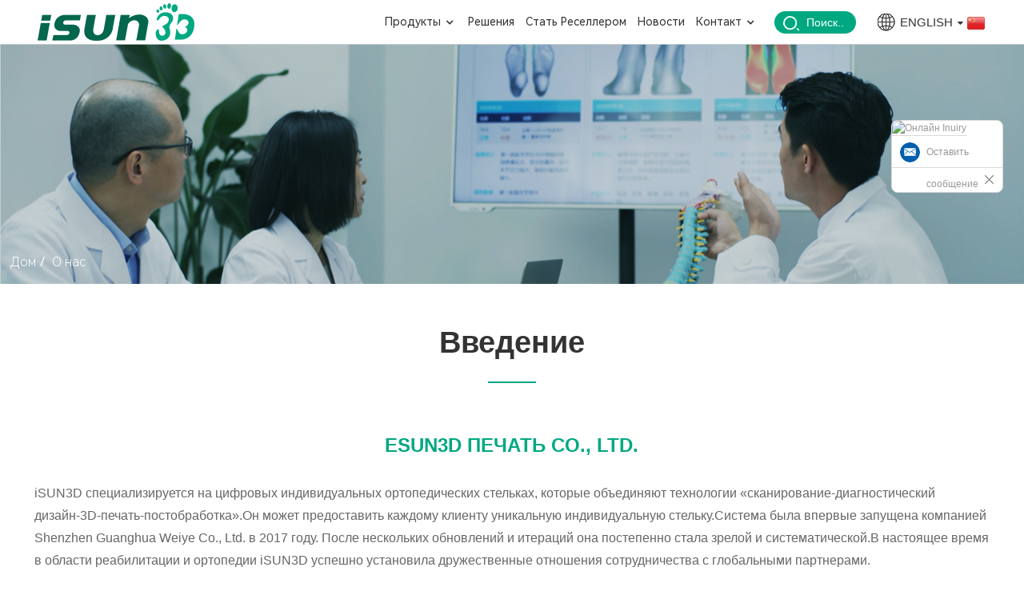

--- FILE ---
content_type: text/html
request_url: https://www.isun3d.net/ru/about-us/
body_size: 7896
content:
<!DOCTYPE html> <html dir="ltr" lang="en"> <head> <meta http-equiv="Content-Type" content="text/html; charset=UTF-8" /> <title>О нас - iSUN3D</title> <meta name="viewport" content="width=device-width,initial-scale=1,minimum-scale=1,maximum-scale=1,user-scalable=no"> <link rel="apple-touch-icon-precomposed" href=""> <meta name="format-detection" content="telephone=no"> <meta name="apple-mobile-web-app-capable" content="yes"> <meta name="apple-mobile-web-app-status-bar-style" content="black"> <meta property="og:url" content="https://isun3d.net:443/about-us/"/> <meta property="og:title" content="About Us"/> <meta property="og:description" content=" 		Introduction 	  		ESUN3D PRINTING CO., LTD. 	 iSUN3D is specialized in digital custom orthotic insole system ,which integrates &#8220;scanning-diagnostic design-3D printing-post-processing&#8221; technologies. It can provide each customer with a unique customized insole. The system was first l..."/> <meta property="og:type" content="product"/> <meta property="og:site_name" content="https://www.isun3d.net/"/> <script type="text/javascript" src="https://www.isun3d.net/style/global/js/jquery.min.js"></script>  <link href="https://www.isun3d.net/style/global/style.css" rel="stylesheet"> <link href="https://www.isun3d.net/style/public/public.css" rel="stylesheet"> <link href="https://cdn.globalso.com/lite-yt-embed.css" rel="stylesheet"> <link rel="shortcut icon" href="https://www.isun3d.net/uploads/favicon.ico.ico" /> <meta name="description" itemprop="description" content="Введение ESUN3D PRINTING CO., LTD.iSUN3D специализируется на цифровой индивидуальной системе ортопедических стелек, которая объединяет «сканирование-диагностический дизайн-3D»." />  <!-- Global site tag (gtag.js) - Google Analytics --> <script async src="https://www.googletagmanager.com/gtag/js?id=UA-242091251-1"></script> <script>
  window.dataLayer = window.dataLayer || [];
  function gtag(){dataLayer.push(arguments);}
  gtag('js', new Date());

  gtag('config', 'UA-242091251-1');
</script> <!-- Google Tag Manager --> <script>(function(w,d,s,l,i){w[l]=w[l]||[];w[l].push({'gtm.start':
new Date().getTime(),event:'gtm.js'});var f=d.getElementsByTagName(s)[0],
j=d.createElement(s),dl=l!='dataLayer'?'&l='+l:'';j.async=true;j.src=
'https://www.googletagmanager.com/gtm.js?id='+i+dl;f.parentNode.insertBefore(j,f);
})(window,document,'script','dataLayer','GTM-NHFPJ3L');</script> <!-- End Google Tag Manager -->  <script type="text/javascript">
    (function(c,l,a,r,i,t,y){
        c[a]=c[a]||function(){(c[a].q=c[a].q||[]).push(arguments)};
        t=l.createElement(r);t.async=1;t.src="https://www.clarity.ms/tag/"+i;
        y=l.getElementsByTagName(r)[0];y.parentNode.insertBefore(t,y);
    })(window, document, "clarity", "script", "fm7eq8puq6");
</script> <link href="//cdn.globalso.com/hide_search.css" rel="stylesheet"/><link href="//www.isun3d.net/style/ru.html.css" rel="stylesheet"/><link rel="alternate" hreflang="ru" href="https://www.isun3d.net/ru/" /></head> <body> <!-- Google Tag Manager (noscript) --> <noscript><iframe src="https://www.googletagmanager.com/ns.html?id=GTM-NHFPJ3L" height="0" width="0" style="display:none;visibility:hidden"></iframe></noscript> <!-- End Google Tag Manager (noscript) --> <div class="container">     <!-- web_head start -->          <header class="web_head page_head">                 <div class="head_layout layout">         <figure class="logo"> <a href="/ru/">			<img src="https://www.isun3d.net/uploads/index_1.png" alt="индекс_1"> 				</a></figure>          <div class="head_flex">           <nav class="nav_wrap">             <ul class="head_nav">              <li id="menu-item-55" class="fenlei menu-item menu-item-type-taxonomy menu-item-object-category menu-item-55"><a href="/ru/products/" class='menu-image-title-after'><em>Продукты</em></a> <ul class="sub-menu"> 	<li id="menu-item-2030" class="menu-item menu-item-type-custom menu-item-object-custom menu-item-2030"><a href="/ru/ifeet-neo-scanner-product/" class='menu-image-title-after menu-image-not-hovered'><img width="1000" height="1000" src="https://www.isun3d.net/uploads/b65c589f.jpg" class="menu-image menu-image-title-after" alt="iFEET Neo 3D-сканер стопы" /><em>3D-сканер</em></a></li> 	<li id="menu-item-1501" class="menu-item menu-item-type-post_type menu-item-object-post menu-item-1501"><a href="/ru/isun-gait-sensor-board-product/" class='menu-image-title-after menu-image-not-hovered'><img width="800" height="800" src="https://www.isun3d.net/uploads/iSUN-Gait-Sensor-Board.jpg" class="menu-image menu-image-title-after" alt="iSUN-Плата датчика походки" /><em>Плата датчика походки</em></a></li> 	<li id="menu-item-1269" class="menu-item menu-item-type-post_type menu-item-object-post menu-item-1269"><a href="/ru/isun-cad-product/" class='menu-image-title-after menu-image-not-hovered'><img width="800" height="800" src="https://www.isun3d.net/uploads/iSUN-CAD22.jpg" class="menu-image menu-image-title-after" alt="iSUN-CAD2" /><em>Стельки CAD</em></a></li> 	<li id="menu-item-1960" class="menu-item menu-item-type-custom menu-item-object-custom menu-item-1960"><a href="/ru/isun3d-flx4-product/" class='menu-image-title-after menu-image-not-hovered'><img width="800" height="800" src="https://www.isun3d.net/uploads/Insoles-3D-Printer4.png" class="menu-image menu-image-title-after" alt="Стельки-3D-принтер" /><em>Стельки для 3D-принтера</em></a></li> 	<li id="menu-item-1962" class="menu-item menu-item-type-post_type menu-item-object-page menu-item-1962"><a href="/ru/insole-design-and-printing-services/" class='menu-image-title-after menu-image-not-hovered'><img width="800" height="800" src="https://www.isun3d.net/uploads/service.jpg" class="menu-image menu-image-title-after" alt="услуга" /><em>Услуги по дизайну и печати стелек</em></a></li> </ul> </li> <li id="menu-item-1260" class="menu-item menu-item-type-post_type menu-item-object-page menu-item-1260"><a href="/ru/solution/" class='menu-image-title-after'><em>Решения</em></a></li> <li id="menu-item-1687" class="menu-item menu-item-type-post_type menu-item-object-page menu-item-1687"><a href="/ru/become-a-reseller/" class='menu-image-title-after'><em>Стать реселлером</em></a></li> <li id="menu-item-1758" class="menu-item menu-item-type-taxonomy menu-item-object-news_catalog menu-item-1758"><a href="/ru/news_catalog/news/" class='menu-image-title-after'><em>Новости</em></a></li> <li id="menu-item-1383" class="menu-item menu-item-type-custom menu-item-object-custom current-menu-ancestor current-menu-parent menu-item-1383"><a href="/ru/contact-us/" class='menu-image-title-after'><em>Контакт</em></a> <ul class="sub-menu"> 	<li id="menu-item-1272" class="menu-item menu-item-type-post_type menu-item-object-page nav-current page_item page-item-824 current_page_item menu-item-1272 current-menu-item current_page_item"><a href="/ru/about-us/" class='menu-image-title-after'><em>О нас</em></a></li> 	<li id="menu-item-1382" class="menu-item menu-item-type-post_type menu-item-object-page menu-item-1382"><a href="/ru/contact-us/" class='menu-image-title-after'><em>Связаться с нами</em></a></li> 	<li id="menu-item-1368" class="menu-item menu-item-type-post_type menu-item-object-page menu-item-1368"><a href="/ru/certificates/" class='menu-image-title-after'><em>Сертификаты</em></a></li> 	<li id="menu-item-1273" class="menu-item menu-item-type-post_type menu-item-object-page menu-item-1273"><a href="/ru/faqs/" class='menu-image-title-after'><em>Часто задаваемые вопросы</em></a></li> </ul> </li> </ul>           </nav>            <div id="btn-search" class="btn--search">             <span>поиск..</span>           </div>            <!--change-language-->           <div class="change-language ensemble">   <div class="change-language-info">     <div class="change-language-title medium-title">        <div class="language-flag language-flag-en"><a href="https://www.isun3d.net/"><b class="country-flag"></b><span>English</span> </a></div>        <b class="language-icon"></b>      </div> 	<div class="change-language-cont sub-content">         <div class="empty"></div>     </div>   </div> </div> <!--theme325-->          <!--change-language-->      <div class="change-language ensemble">                          <div class="language-flag language-flag-zh"><a href="https://www.isun3d.com/" target="_blank" style="color:#fff;"><b class="country-flag"></b><span></span> </a></div>                    <b class="language-icon"></b>                       </div>         </div>       </div>     </header>                    <!--// web_head end -->     	  <!-- sys_sub_head -->    <section class="sys_sub_head single_head">         <div class="head_bn_item"><img src="https://www.isun3d.net/uploads/about-us.jpg" alt="head_banner"></div>         <div class="path_bar">           <ul class="layout">             <li> <a itemprop="breadcrumb" href="/ru/">Дом</a></li><li> <a href="#">О нас</a></li>           </ul>         </div>       </section>   <section class="web_main page_main">      <div class="layout">              <article class="entry blog-article">   <div class="fl-builder-content fl-builder-content-824 fl-builder-content-primary fl-builder-global-templates-locked" data-post-id="824"><div class="fl-row fl-row-full-width fl-row-bg-none fl-node-62e88f271623d" data-node="62e88f271623d"> 	<div class="fl-row-content-wrap"> 				<div class="fl-row-content fl-row-full-width fl-node-content"> 		 <div class="fl-col-group fl-node-62e88f2716486" data-node="62e88f2716486"> 			<div class="fl-col fl-node-62e88f27164c5" data-node="62e88f27164c5" style="width: 100%;"> 	<div class="fl-col-content fl-node-content"> 	<div class="fl-module fl-module-heading fl-node-62e88f2716501" data-node="62e88f2716501" data-animation-delay="0.0"> 	<div class="fl-module-content fl-node-content"> 		<h3 class="fl-heading"> 		<span class="fl-heading-text">Введение</span> 	</h3>	</div> </div><div class="fl-module fl-module-separator fl-node-62e89114803c7" data-node="62e89114803c7" data-animation-delay="0.0"> 	<div class="fl-module-content fl-node-content"> 		<div class="fl-separator"></div>	</div> </div>	</div> </div>	</div> 		</div> 	</div> </div><div class="fl-row fl-row-full-width fl-row-bg-none fl-node-62e899ee9bc79" data-node="62e899ee9bc79"> 	<div class="fl-row-content-wrap"> 				<div class="fl-row-content fl-row-full-width fl-node-content"> 		 <div class="fl-col-group fl-node-62e899ee9ec43" data-node="62e899ee9ec43"> 			<div class="fl-col fl-node-62e899ee9ee32" data-node="62e899ee9ee32" style="width: 100%;"> 	<div class="fl-col-content fl-node-content"> 	<div class="fl-module fl-module-heading fl-node-62e886a294370" data-node="62e886a294370" data-animation-delay="0.0"> 	<div class="fl-module-content fl-node-content"> 		<h1 class="fl-heading"> 		<span class="fl-heading-text">ESUN3D ПЕЧАТЬ CO., LTD.</span> 	</h1>	</div> </div><div class="fl-module fl-module-rich-text fl-node-62e8868ab87e9" data-node="62e8868ab87e9" data-animation-delay="0.0"> 	<div class="fl-module-content fl-node-content"> 		<div class="fl-rich-text"> 	<p>iSUN3D специализируется на цифровых индивидуальных ортопедических стельках, которые объединяют технологии «сканирование-диагностический дизайн-3D-печать-постобработка».Он может предоставить каждому клиенту уникальную индивидуальную стельку.Система была впервые запущена компанией Shenzhen Guanghua Weiye Co., Ltd. в 2017 году. После нескольких обновлений и итераций она постепенно стала зрелой и систематической.В настоящее время в области реабилитации и ортопедии iSUN3D успешно установила дружественные отношения сотрудничества с глобальными партнерами.</p> </div>	</div> </div>	</div> </div>	</div> 		</div> 	</div> </div><div class="fl-row fl-row-full-width fl-row-bg-color fl-node-62e8898698837" data-node="62e8898698837"> 	<div class="fl-row-content-wrap"> 				<div class="fl-row-content fl-row-full-width fl-node-content"> 		 <div class="fl-col-group fl-node-62e88b283832e" data-node="62e88b283832e"> 			<div class="fl-col fl-node-62e88b28385c8" data-node="62e88b28385c8" style="width: 100%;"> 	<div class="fl-col-content fl-node-content"> 	<div class="fl-module fl-module-heading fl-node-62e886d465e6b" data-node="62e886d465e6b" data-animation-delay="0.0"> 	<div class="fl-module-content fl-node-content"> 		<h3 class="fl-heading"> 		<span class="fl-heading-text">История развития</span> 	</h3>	</div> </div><div class="fl-module fl-module-separator fl-node-62e891242d23c" data-node="62e891242d23c" data-animation-delay="0.0"> 	<div class="fl-module-content fl-node-content"> 		<div class="fl-separator"></div>	</div> </div>	</div> </div>	</div>  <div class="fl-col-group fl-node-62e889869a444" data-node="62e889869a444"> 			<div class="fl-col fl-node-62e889869a59f" data-node="62e889869a59f" style="width: 100%;"> 	<div class="fl-col-content fl-node-content"> 	<div class="fl-module fl-module-html fl-node-62e8898698677" data-node="62e8898698677" data-animation-delay="0.0"> 	<div class="fl-module-content fl-node-content"> 		<div class="fl-html"> 	<div class="history_slide">                 <div class="swiper-wrapper">                   <div class="swiper-slide history_item">                     <time>2007 год</time>                     <p>Была основана компания iSUN3D Tech (ShenZhen) Co., Ltd., полностью принадлежащая Shenzhen eSUN Industrial Co., Ltd..Ее основной деятельностью являются исследования, разработки и продажа технологий, материалов, программного обеспечения, электронной продукции и полимерных материалов, связанных с 3D-печатью.</p>                   </div>                   <div class="swiper-slide history_item">                     <time>2010 год</time>                     <p>Спланируйте рынок 3D-печати и определите направление развития, сосредоточив внимание на материалах, связанных с 3D-печатью, дополненных оборудованием и распространив их на последующие приложения.</p>                   </div>                   <div class="swiper-slide history_item">                     <time>2013</time>                     <p>Выпущен первый настольный 3D-принтер iSUN3D 210 и проведена популяризация знаний в области 3D-печати внутри компании.</p>                   </div>                   <div class="swiper-slide history_item">                     <time>2016 год</time>                     <p>Разрабатывать решения для 3D-печати в реабилитации и медицине.</p>                   </div>                   <div class="swiper-slide history_item">                     <time>2017 год</time>                     <p>Запущен первый набор прикладных решений для 3D-печати для реабилитации — система индивидуальных стелек для 3D-печати.</p>                   </div>                   <div class="swiper-slide history_item">                     <time>2018 год</time>                     <p>Запущено интегрированное стоматологическое решение, напечатанное на 3D-принтере.</p>                   </div>                   <div class="swiper-slide history_item">                     <time>2019 год</time>                     <p>Стал партнером Alibaba Cloud.Объедините преимущества технологии сбора данных и технологии высокоскоростной 3D-печати гибких материалов обеих сторон, чтобы сформировать передовое медицинское решение для реабилитации 3D-печати и совместно продвигать это решение.</p>                   </div>                   <div class="swiper-slide history_item">                     <time>2020 год</time>                     <p>Выпущена серия низкотемпературных термопластических шин медицинского назначения.</p>                   </div>                   <div class="swiper-slide history_item">                     <time>2021 год</time>                     <p>Новые решения по оказанию помощи в реабилитации в сфере исследований и разработок</p>                   </div>                 </div>               <div class="swiper-pagination"></div>         </div>         </div>	</div> </div>	</div> </div>	</div>  <div class="fl-col-group fl-node-62e88b7126ad4" data-node="62e88b7126ad4"> 			<div class="fl-col fl-node-62e88b7126ca3" data-node="62e88b7126ca3" style="width: 100%;"> 	<div class="fl-col-content fl-node-content"> 	<div class="fl-module fl-module-heading fl-node-62e88b71269de" data-node="62e88b71269de" data-animation-delay="0.0"> 	<div class="fl-module-content fl-node-content"> 		<h3 class="fl-heading"> 		<span class="fl-heading-text">iSUN3D продолжается и по сей день...</span> 	</h3>	</div> </div>	</div> </div>	</div> 		</div> 	</div> </div></div>    <div class="clear"></div>        </article>  <!-- -->   		 <hr>             <div class="clear"></div>   </div>  </section>   <!-- web_footer start -->    <footer class="web_footer">          <div class="layout">         <div class="foor_service flex_row">             <div class="foot_item foot_product wow fadeInLeftA" data-wow-delay=".8s" data-wow-duration=".8s">             <p class="fot_tit">Продукты</p>             <ul class="foot_nav">              <li id="menu-item-1596" class="menu-item menu-item-type-post_type menu-item-object-post menu-item-1596"><a href="/ru/ifeet-scanner-product/" class='menu-image-title-after'><em>3D-сканер ног</em></a></li> <li id="menu-item-1595" class="menu-item menu-item-type-post_type menu-item-object-post menu-item-1595"><a href="/ru/isun-gait-sensor-board-product/" class='menu-image-title-after'><em>Плата датчика походки</em></a></li> <li id="menu-item-1598" class="menu-item menu-item-type-post_type menu-item-object-post menu-item-1598"><a href="/ru/isun-cad-product/" class='menu-image-title-after'><em>iSUN CAD</em></a></li> <li id="menu-item-1597" class="menu-item menu-item-type-post_type menu-item-object-post menu-item-1597"><a href="/ru/insoles-3d-printer-product/" class='menu-image-title-after'><em>iSUN3D FLX2</em></a></li>             </ul>           </div>            <div class="foot_item foot_news wow fadeInLeftA" data-wow-delay=".8s" data-wow-duration=".8s">             <p class="fot_tit">Новости</p>             <ul  class="foot_nav">              <li id="menu-item-1384" class="menu-item menu-item-type-taxonomy menu-item-object-news_catalog menu-item-1384"><a href="/ru/news_catalog/news/" class='menu-image-title-after'><em>Новости</em></a></li>             </ul>           </div>                       <div class="foot_item foot_solution wow fadeInLeftA" data-wow-delay=".8s" data-wow-duration=".8s">             <p class="fot_tit">Решения</p>             <ul  class="foot_nav">               <li id="menu-item-1772" class="menu-item menu-item-type-custom menu-item-object-custom menu-item-1772"><a href="/ru/solution/" class='menu-image-title-after'><em><ul>   <li id="menu-item-1386">Тест</li>   <li id="menu-item-1387">Оценивать</li>   <li id="menu-item-1388">Дизайн</li>   <li id="menu-item-1389">3D-печать</li> </ul></em></a></li>             </ul>           </div>                      <div class="foot_item foot_dist wow fadeInLeftA" data-wow-delay=".8s" data-wow-duration=".8s">             <p class="fot_tit">Распределитель</p>             <ul  class="foot_nav">              <li id="menu-item-1394" class="menu-item menu-item-type-post_type menu-item-object-page menu-item-1394"><a href="/ru/become-a-reseller/" class='menu-image-title-after'><em>Стать реселлером</em></a></li>             </ul>           </div>                      <div class="foot_item foot_contact wow fadeInLeftA" data-wow-delay=".8s" data-wow-duration=".8s">             <p class="fot_tit">Контакт</p>             <ul  class="foot_nav">              <li id="menu-item-1391" class="menu-item menu-item-type-post_type menu-item-object-page nav-current page_item page-item-824 current_page_item menu-item-1391 current-menu-item current_page_item"><a href="/ru/about-us/" class='menu-image-title-after'><em>О нас</em></a></li> <li id="menu-item-1390" class="menu-item menu-item-type-post_type menu-item-object-page menu-item-1390"><a href="/ru/contact-us/" class='menu-image-title-after'><em>Связаться с нами</em></a></li> <li id="menu-item-1711" class="menu-item menu-item-type-post_type menu-item-object-page menu-item-1711"><a href="/ru/certificates/" class='menu-image-title-after'><em>Сертификаты</em></a></li> <li id="menu-item-1712" class="menu-item menu-item-type-post_type menu-item-object-page menu-item-1712"><a href="/ru/faqs/" class='menu-image-title-after'><em>Часто задаваемые вопросы</em></a></li>             </ul>           </div>                <div class="foot_item foot_support wow fadeInLeftA" data-wow-delay=".8s" data-wow-duration=".8s">             <p class="fot_tit">Информация</p>             <ul  class="foot_nav">               <li class="foot_phone">Тел:<a href="tel:86-755-86581960">86-755-86581960</a></li>               <li class="foot_email">Электронная почта:<a href="mailto:isun3dchina@brightcn.net">isun3dchina@brightcn.net</a></li>             </ul>           </div>                      <div class="foot_item foot_company wow fadeInLeftA" data-wow-delay=".8s" data-wow-duration=".8s">             <div class="foot_logo"><a href="/ru/">			<img src="https://www.isun3d.net/uploads/index_1.png" alt="индекс_1"> 				</a></div>             <p>Комната A901, Научно-исследовательский корпус Уханьского университета, № 6, 2-я улица Юсин, район Наньшань, Шэньчжэнь, Китай 518057</p>             <ul class="foot_sns">               		<li><a target="_blank" href="https://www.facebook.com/ISUN3d"><img src="https://www.isun3d.net/uploads/facebook.png" alt="Фейсбук"></a></li> 			<li><a target="_blank" href="https://www.linkedin.com/company/isun3d-tech-shenzhen-co-ltd/"><img src="https://www.isun3d.net/uploads/linkedin.png" alt="LinkedIn"></a></li> 			<li><a target="_blank" href="https://www.youtube.com/channel/UClH91QdqZHXGYM5BDrpMcBA"><img src="https://www.isun3d.net/uploads/youtube.png" alt="YouTube"></a></li> 	            </ul>           </div>                  <div class="foot_item foot_form wow fadeInLeftA" data-wow-delay=".8s" data-wow-duration=".8s">         <div class="foot_msg_form">          <script type="text/javascript" src="//formcs.globalso.com/form/generate.js?id=977"></script>          </div>           </div>           </div>       </div>         </footer>      <!--// web_footer end -->      <!--// container end --> <aside class="scrollsidebar" id="scrollsidebar">   <div class="side_content" style="width: 166px;">     <div class="side_list">       <header class="hd"><img src="//cdn.goodao.net/title_pic.png" alt="Онлайн Inuiry"/></header>       <div class="cont">         <li><a class="email" href="javascript:" onclick="showMsgPop();">Оставить сообщение</a></li>                                       </div>                   <div class="side_title"><a  class="close_btn"><span>x</span></a></div>     </div>   </div>   <div class="show_btn" style="width: 0px;"></div> </aside>  <div class="inquiry-pop-bd">   <div class="inquiry-pop"> <i class="ico-close-pop" onclick="hideMsgPop();"></i>    <div class="contact_form"> <p class="title">Оставить сообщение</p> <script type="text/javascript" src="//formcs.globalso.com/form/generate.js?id=910"></script>	  </div>   </div> </div>   <div class="form_contact">   <p class="form_contact_tt">Оставить сообщение<span class="form_close"></span>   </p>   <script type="text/javascript" src="//formcs.globalso.com/form/generate.js?id=889"></script> </div>  <div class="web-search"> <b id="btn-search-close" class="btn--search-close"></b>   <div style=" width:100%">     <div class="head-search">      <form action="https://www.isun3d.net/index.php" method="get">         <input class="search-ipt" name="s" placeholder="Start Typing..." /> 		<input type="hidden" name="cat" value="490"/>         <input class="search-btn" type="submit"  id="searchsubmit" value="&#xf002;" />         <span class="search-attr">Нажмите Enter для поиска или ESC для закрытия.</span>       </form>     </div>   </div> </div>   <script type="text/javascript" src="https://www.isun3d.net/style/global/js/common.js"></script> <script type="text/javascript" src="https://www.isun3d.net/style/public/public.js"></script>  <script src="https://cdn.globalso.com/lite-yt-embed.js"></script> <script src="https://cdnus.globalso.com/style/js/stats_init.js"></script> <!--[if lt IE 9]> <script src="https://www.isun3d.net/style/global/js/html5.js"></script> <![endif]--> <script type="text/javascript">

if(typeof jQuery == 'undefined' || typeof jQuery.fn.on == 'undefined') {
	document.write('<script src="https://www.isun3d.net/wp-content/plugins/bb-plugin/js/jquery.js"><\/script>');
	document.write('<script src="https://www.isun3d.net/wp-content/plugins/bb-plugin/js/jquery.migrate.min.js"><\/script>');
}

</script><ul class="prisna-wp-translate-seo" id="prisna-translator-seo"><li class="language-flag language-flag-en"><a href="https://www.isun3d.net/about-us/" title="English"><b class="country-flag"></b><span>English</span></a></li><li class="language-flag language-flag-fr"><a href="https://www.isun3d.net/fr/about-us/" title="French"><b class="country-flag"></b><span>French</span></a></li><li class="language-flag language-flag-de"><a href="https://www.isun3d.net/de/about-us/" title="German"><b class="country-flag"></b><span>German</span></a></li><li class="language-flag language-flag-pt"><a href="https://www.isun3d.net/pt/about-us/" title="Portuguese"><b class="country-flag"></b><span>Portuguese</span></a></li><li class="language-flag language-flag-es"><a href="https://www.isun3d.net/es/about-us/" title="Spanish"><b class="country-flag"></b><span>Spanish</span></a></li><li class="language-flag language-flag-ru"><a href="https://www.isun3d.net/ru/about-us/" title="Russian"><b class="country-flag"></b><span>Russian</span></a></li><li class="language-flag language-flag-ja"><a href="https://www.isun3d.net/ja/about-us/" title="Japanese"><b class="country-flag"></b><span>Japanese</span></a></li><li class="language-flag language-flag-ko"><a href="https://www.isun3d.net/ko/about-us/" title="Korean"><b class="country-flag"></b><span>Korean</span></a></li><li class="language-flag language-flag-tr"><a href="https://www.isun3d.net/tr/about-us/" title="Turkish"><b class="country-flag"></b><span>Turkish</span></a></li><li class="language-flag language-flag-it"><a href="https://www.isun3d.net/it/about-us/" title="Italian"><b class="country-flag"></b><span>Italian</span></a></li><li class="language-flag language-flag-id"><a href="https://www.isun3d.net/id/about-us/" title="Indonesian"><b class="country-flag"></b><span>Indonesian</span></a></li><li class="language-flag language-flag-nl"><a href="https://www.isun3d.net/nl/about-us/" title="Dutch"><b class="country-flag"></b><span>Dutch</span></a></li><li class="language-flag language-flag-th"><a href="https://www.isun3d.net/th/about-us/" title="Thai"><b class="country-flag"></b><span>Thai</span></a></li><li class="language-flag language-flag-vi"><a href="https://www.isun3d.net/vi/about-us/" title="Vietnamese"><b class="country-flag"></b><span>Vietnamese</span></a></li></ul><link rel='stylesheet' id='fl-builder-layout-824-css'  href='https://www.isun3d.net/uploads/bb-plugin/cache/824-layout.css?ver=7b677d147dd2fe041fecf23e90c057fc' type='text/css' media='all' /> <link rel='stylesheet' id='menu-image-css'  href='https://www.isun3d.net/wp-content/plugins/menu-image/menu-image.css?ver=1.1' type='text/css' media='all' />   <script type='text/javascript' src='https://www.isun3d.net/uploads/bb-plugin/cache/824-layout.js?ver=7b677d147dd2fe041fecf23e90c057fc'></script>    <script src="//cdnus.globalso.com/common_front.js"></script><script src="//www.isun3d.net/style/ru.html.js"></script></body> </html><!-- Globalso Cache file was created in 0.15588188171387 seconds, on 11-12-23 13:45:41 --><!-- via php -->

--- FILE ---
content_type: text/css
request_url: https://www.isun3d.net/style/global/style.css
body_size: 45414
content:
@charset "utf-8";
html { font-size: 625%; }
body { background: #FFF; font-size: 14px; }
body, html, h1, h2, h3, h4, h5, h6, p, ul, ol, li, dl, dt, dd, th, td, form, object, iframe, blockquote, pre, a, abbr, address, code, img, fieldset, form, label, figure { margin: 0; padding: 0; }
body, html, input, button, textarea { color: #212121; font-family: Arial; line-height: 1.5; }
body { background-color: #fff; }
article, aside, figcaption, figure, footer, header, main, nav, section { display: block; }
h1 { font-size: 20px; }
h2 { font-size: 18px; }
h3 { font-size: 16px; }
h4, h5 { font-size: 14px; }
img { width: 100%-; max-width: 100%; border: none; vertical-align: middle; }
li { list-style: none; }
i, em { font-style: normal; }
a { color: #333; text-decoration: none; }
a:focus { outline: none; }
a:hover { color: #00A37B; text-decoration: none; }
input[type="text"]:focus { outline: none; }
input[type="button"], input[type="reset"], input[type="submit"] { cursor: pointer; }
 input[type="reset"]::-moz-focus-inner, input[type="button"]::-moz-focus-inner, input[type="submit"]::-moz-focus-inner, input[type="file"] > input[type="button"]::-moz-focus-inner {
 padding: 0;
 border: none;
}
hr { margin: 15px 0 15px 0; height: 1px; border: none; border-top: 1px dashed #c1c1c1; }
a:active, select, input, textarea { outline: 0!important; -webkit-tap-highlight-color: rgba(0, 0, 0, 0); -webkit-tap-highlight-color: transparent; }
* { -webkit-box-sizing: border-box; -moz-box-sizing: border-box; box-sizing: border-box; outline: 0; -ms-box-sizing: border-box; -o-box-sizing: border-box; }
/*-------------------------------
			font start
			----------------------------------*/
@font-face { font-weight: normal; font-style: normal; font-family: 'fontawesome'; src: url("fonts/Font-Awesome/fontawesome-webfont.eot"); src: url("fonts/Font-Awesome/fontawesome-webfont.eot#iefix") format("embedded-opentype"), url("fonts/Font-Awesome/fontawesome-webfont.woff2") format("woff2"), url("fonts/Font-Awesome/fontawesome-webfont.woff") format("woff"), url("fonts/Font-Awesome/fontawesome-webfont.ttf") format("truetype"); font-display: fallback; }
@font-face { font-family: "Roboto-Regular"; font-style: normal; src: url(fonts/Roboto/Roboto-Regular.ttf) format("TrueType"); font-display: fallback; }
@font-face { font-family: "Roboto-Bold"; font-style: normal; src: url(fonts/Roboto/Roboto-Bold.ttf) format("TrueType"); font-display: fallback; }


@font-face { font-family: "harmo-reg"; font-style: normal; src: url(fonts/harmo/HarmonyOS_Sans_Regular.ttf) format("TrueType"); font-display: fallback; }
@font-face { font-family: "harmo-bold"; font-style: normal; src: url(fonts/harmo/HarmonyOS_Sans_Bold.ttf) format("TrueType"); font-display: fallback; }
@font-face { font-family: "harmo-black"; font-style: normal; src: url(fonts/harmo/HarmonyOS_Sans_Black.ttf) format("TrueType"); font-display: fallback; }
@font-face { font-family: "harmo-light"; font-style: normal; src: url(fonts/harmo/HarmonyOS_Sans_Light.ttf) format("TrueType"); font-display: fallback; }
@font-face { font-family: "harmo-med"; font-style: normal; src: url(fonts/harmo/HarmonyOS_Sans_Medium.ttf) format("TrueType"); font-display: fallback; }





/*-------------------------------
			font end
			----------------------------------*/
/* clear floating */
.clearfix:after, .layout:after, .sys_row:after, .web_main:after, .page_main:after, .nav_wrap .head_nav:after, .items_list ul:after, .product_items:after, .promote_list:after, .cate_items ul:after, .web_head .logo:after, .product-intro:after, .detail-tabs:after, .foot_items:after, .news_cell:after, .sys_row:after, .banner_navigate_button:after, .foor_service:after { clear: both; display: block; visibility: hidden; height: 0; content: ""; }
.clearfix, .layout, .sys_row, .clearfix, .layout, .sys_row, .flex_row, .web_main, .page_main, .nav_wrap .head_nav, .items_list ul, .product_items, .promote_list, .cate_items ul, .web_head .logo, .product-intro, .detail-tabs, .foot_items, .sys_row, .banner_navigate_button, .foor_service { *zoom: 1;
}
.clear { clear: both; }
/* layout */
body { position: absolute; top: 0; left: 0; overflow-x: hidden; width: 100%; min-width: 1200px; }
.layout {position: relative;margin: 0 auto;width: 1658px;}
.z9999 { z-index: 9999!important; }
.hide { display: none; }
/*gotop*/
.gotop { position: fixed; right: 50px; bottom: 50px; z-index: 99999; visibility: hidden; -webkit-box-sizing: content-box; box-sizing: content-box; width: 50px; height: 50px; background-color: #00A37B; background-clip: content-box; box-shadow: 0 0 8px rgba(0,0,0,.2); color: #ffffff; text-align: center; text-align: center; font-size: 18px; line-height: 50px; opacity: 0; cursor: pointer; -webkit-transition: all .3s ease; -o-transition: all .3s ease; transition: all .3s ease; -webkit-transform: translateY(100%); -moz-transform: translateY(100%); -o-transform: translateY(100%); transform: translateY(100%); -ms-transform: translateY(100%); }
.gotop:hover, .gotop.active:hover { background-color: #00A37B; color: #fff; }
.gotop.active { visibility: visible; opacity: 1; -webkit-transform: none; -moz-transform: none; -o-transform: none; transform: none; -ms-transform: none; }
.gotop:before, .gotop em { -webkit-transition: all .3s ease; -o-transition: all .3s ease; transition: all .3s ease; }
.gotop em { position: absolute; top: 0; left: 0; width: 100%; color: #fff; font-size: 12px; opacity: 0; -webkit-transform: translateY(10px); -o-transform: translateY(10px); transform: translateY(10px); filter: alpha(opacity=0); -ms-transform: translateY(10px); }
.gotop:before { display: block; content: '\f176'; font-family: 'fontawesome'; }
.gotop:hover em { opacity: 1; -webkit-transform: none; -o-transform: none; transform: none; filter: alpha(opacity=100); -ms-transform: none; }
.gotop:hover:before { opacity: 0; -webkit-transform: translateY(-15px) scale(.5); -o-transform: translateY(-15px) scale(.5); transform: translateY(-15px) scale(.5); -ms-transform: translateY(-15px) scale(.5); filter: alpha(opacity=0); }
/* transition */
.head_nav li a, .nav_wrap .head_nav li li a, .nav_wrap .head_nav li ul, .nav_wrap .head_nav li li>a:before, .head_nav b:after, .product_item figure, .gotop, .product-item .item-img img, .product_item .item_img img, .product_item .item_img a, .product_item, .product_item .item_img a:before, .product_item .item_img a:after, .product_item .item_img:after, .product-btn-wrap a, .web_head, .change-language .change-language-title a:after, .newsletter .button, .mobile-head-item .middle-show-content-wrap, .product_item figure figcaption, .foot_item a, .pages a, .head_sns li img, .side_product_item .add-friend, .side_product_item .add-friend:after, .side-product-items .btn-prev, .side-product-items .btn-next, .blog-item:after ，.download-main .download-title li, .web_head{ -webkit-transition: all .3s ease; -moz-transition: all .3s ease; -o-transition: all .3s ease; transition: all .3s ease; -ms-transition: all .3s ease; }
.head_nav>li>a:before, .head_nav>li>a:after, .icon-cate, .foot_txt_list li a:before, .web_footer .button:before { -webkit-transition: all .3s ease-in-out; -moz-transition: all .3s ease-in-out; -o-transition: all .3s ease-in-out; transition: all .3s ease-in-out; -ms-transition: all .3s ease-in-out; }
a, .nav_wrap .nav_btn_close, .index_main .product_item figure, .foot_item.foot_nav .fot_tit:before, .foot_item.foot_nav .fot_tit:after, .goods-may-like .navigate_button_next:before, .goods-may-like .navigate_button_prev:before{ -webkit-transition: all .35s ease-in-out; -o-transition: all .35s ease-in-out; transition: all .35s ease-in-out; }
/*hover*/

/* grid */
.sys-layer { margin: 0 auto; }
.sys-row { margin: 0 -8px; }
.sys-col { float: left; }
.sys-col-inner { margin: 0 8px; }
.sys-col-md { float: left; }
.sys-col-md-12 { width: 100%; }
.sys-col-md-11 { width: 91.66666667%; }
.sys-col-md-10 { width: 83.33333333%; }
.sys-col-md-9 { width: 75%; }
.sys-col-md-8 { width: 66.66666667%; }
.sys-col-md-7 { width: 58.33333333%; }
.sys-col-md-6 { width: 50%; }
.sys-col-md-5 { width: 41.66666667%; }
.sys-col-md-4 { width: 33.33333333%; }
.sys-col-md-3 { width: 25%; }
.sys-col-md-2 { width: 16.66666667%; }
.sys-col-md-1 { width: 8.33333333%; }
.sys_row { margin-right: -15px; margin-left: -15px; }
.sys_col { float: left; padding-right: 15px; padding-left: 15px; }
/* float */
.sys_fl { float: left!important; }
.sys_fr { float: right!important; }
/* flex */
.flex_row, .items_list>ul { display: -webkit-box; display: -webkit-flex; display: flex; -webkit-box-orient: horizontal; -webkit-box-direction: normal; -webkit-flex-direction: row; flex-direction: row; -webkit-flex-wrap: wrap; -moz-flex-wrap: wrap; -ms-flex-wrap: wrap; -o-flex-wrap: wrap; flex-wrap: wrap; }
.flex_row_nowrap { -webkit-flex-wrap: nowrap; -moz-flex-wrap: nowrap; -ms-flex-wrap: nowrap; -o-flex-wrap: nowrap; flex-wrap: nowrap; }
/* button */
.sys_btn { position: relative; display: inline-block; overflow: hidden; padding: .2em 2em .2em 1em; min-width: 150px; border: 2px solid #00A37B; background-color: #f9f9f9; color: #333!important; vertical-align: middle; text-align: left; text-transform: uppercase; text-overflow: ellipsis; white-space: nowrap; letter-spacing: -.1em; font-size: 22px; line-height: 2; cursor: pointer; transition: all .3s ease-in-out; -webkit-transform: scale(1); -o-transform: scale(1); transform: scale(1); user-select: none; -ms-transform: scale(1); }
.sys_btn:hover { background-color: #00A37B; color: #fff!important; }
.sys_btn:after { position: absolute; top: 50%; right: 1.5em; margin-top: -.6em; content: '\f04b'; font-size: 12px; font-family: 'fontawesome'; line-height: 1.2em; }


/* placeholder */
input::-webkit-input-placeholder {
 color: rgba(0,0,0,.71);
}
 input:-moz-placeholder {
 color: rgba(0,0,0,.71);
}
 input::-moz-placeholder {
 color: rgba(0,0,0,.71);
}
 input:-ms-input-placeholder {
 color: rgba(0,0,0,.71);
}
/* box-sizing */
.nav_wrap, .product_item .item_img { -webkit-box-sizing: content-box; -moz-box-sizing: content-box; box-sizing: content-box; -ms-box-sizing: content-box; -o-box-sizing: content-box; }
/* font-family */
.search-btn, .side-cate li .icon-cate:before, .product-btn-wrap a:before, .mobile-head-item .title:before, .head_nav > li:after, .head_nav li b:after, .download-item .item-button:before, .faq-item .faq-title:before { display: inline-block; text-decoration: inherit; text-transform: none; font-weight: normal; font-style: normal; font-variant: normal; font-family: "fontawesome"; speak: none; }
.fa:before, .btn_more:after, .sys_btn:after, .head-search .search-btn:before, .swiper-button-next:before, .swiper-button-prev:before, .side-product-items .btn-prev:before, .side-product-items .btn-next:before, .product-btn-wrap .email:before, .product-btn-wrap .pdf:before { font-family: 'fontawesome'; }
/*flex_row*/
.flex_row { display: -webkit-box; display: -webkit-flex; display: flex; -webkit-box-orient: horizontal; -webkit-box-direction: normal; -webkit-flex-direction: row; flex-direction: row; -webkit-flex-wrap: wrap; -moz-flex-wrap: wrap; -ms-flex-wrap: wrap; -o-flex-wrap: wrap; flex-wrap: wrap; justify-content: space-between; -webkit-justify-content: space-between; }
/*==============web_head=================*/
.web_head { position: relative; z-index: 99; width: 100%; background: #00A37B; }
/*.web_head.index_web_head {position: fixed;left: 0;top: 0;background: #fff;padding: 6px 0;box-shadow: 0 1px 0 rgb(0 0 0 / 9%), 0 0 20px rgb(0 0 0 / 10%);}*/
.head_layout {position: static;display: flex;-webkti-display: flex;justify-content: space-between;-webkit-justify-content: space-between;align-items: center;padding: 6px 0;}
.head_layout.layout:after { display: none; }
.web_head .change-language {position: relative;display: inline-block;vertical-align: middle;text-align: left;margin-top: 2px;}
.web_head .change-language .change-language-cont { border-radius: 3px; box-shadow: 1px 1px 3px rgba(0,0,0,.2); }
.web_head .logo {}
.web_head.index_web_head .logo {}
.web_head .logo img {max-height: 59px;}
.web_head.index_web_head .logo img {}
.head_flex{display: flex;align-items: center;}
.web_head .btn--search {cursor: pointer;background: #00A881;font-size: 14px;color: #fff;padding: 0 15px 0 40px;line-height: 28px;border-radius: 14px;position: relative;margin-right: 12px;text-transform: capitalize;}
.web_head .btn--search:after{width: 22px;height: 22px;background-image: url(img/index_23.png);background-position: 0 0;background-repeat: no-repeat;content: '';-webkit-transition: all .3s ease;-o-transition: all .3s ease;transition: all .3s ease;position: absolute;left: 10px;top: 5px;}
/*nav*/
.web_head .nav_wrap {position: static;margin-right: 26px;}
.web_head .nav_wrap .head_nav { position: static; }
.head_nav > li {position: relative;display: inline-block;padding: 0 25px;}
.head_nav > li.has-child a { padding-right: 20px; }
.head_nav>li>a {position: relative;display: inline-block;color: #333333;text-transform: capitalize;font-weight: normal;font-size: 20px;line-height: 45px;font-family: harmo-reg;}
.head_nav li a b { position: absolute; top: 50%; right: 0; display: inline-block; overflow: hidden; -webkit-box-sizing: content-box; box-sizing: content-box; width: 19px; height: 19px; text-align: center; line-height: 19px; -webkit-transition: all .3s; -o-transition: all .3s; transition: all .3s; -webkit-transform: translateY(-50%); transform: translateY(-50%); }
.head_nav li a b:before { content: '\f107'; font-family: 'fontawesome'; }
.head_nav li ul { position: absolute; top: calc(100% + 5px); left: 0; display: block; padding: 10px; width: 250px; border-radius: 0 0 7px 7px; background-color: #00A37B; opacity: 0; -webkit-transition: all ease-in-out .35s; transition: all ease-in-out .35s; -webkit-transform: scaleY(0); transform: scaleY(0); -webkit-transform-origin: top; transform-origin: top; }
.head_nav>li ul li { position: relative; padding: 3px; border-bottom: 1px solid #fff; font-size: 14px; line-height: 2; }
.head_nav>li ul li a { position: relative; display: block; color: #fff; }
.head_nav>li ul li a b { top: 12px; }
.head_nav>li ul li a b:before { content: '\f105'; }
.head_nav li ul ul { top: 0; left: 240px; margin-left: 2px; border-radius: 7px; }
.head_nav li.menu_show>ul { display: block; opacity: 1; -webkit-transform: scaleY(1); transform: scaleY(1); } 
/*,.nav_wrap .head_nav li.fenlei>ul*/
.head_nav > li:hover > a { position: relative; z-index: 1; color: #00a881; } 
.head_nav > li > a:hover b { -webkit-transform: rotateX(180deg); -o-transform: translateY(-50%) rotate(180deg); transform: translateY(-50%) rotate(180deg); -ms-transform: translateY(-50%)rotate(180deg); }
.web_head.fixed-nav{position: fixed;background: #ffffff;padding: 0;box-shadow: 0 1px 0 rgb(0 0 0 / 9%), 0 0 20px rgb(0 0 0 / 10%);}

.nav_wrap .head_nav li.fenlei {
    position: static;
}
.nav_wrap .head_nav li.fenlei>ul{
    width: 100%;
    padding: 0 6%;
    background-color: #ffffff;
    box-shadow: 0 1px 0 rgb(0 0 0 / 9%), 0 0 20px rgb(0 0 0 / 10%);
}
.nav_wrap .head_nav li.fenlei>ul>li{
    display: inline-block;vertical-align: top;width: 33.333333%;padding: 0 10px 0 3%;margin:20px 0 20px -4px;    border-left: 1px solid #e5e5e5;
}
 .nav_wrap .head_nav li.fenlei>ul>li>a>img{
     max-height: 180px;
 }
  .nav_wrap .head_nav li.fenlei>ul>li>a>em{
      display: inline-block;
      font-size: 18px;
      font-weight: bold;
      /*vertical-align: top;*/
      color: #333333;
      font-family: 'harmo-reg';
  }
  .nav_wrap .head_nav li.fenlei>ul>li>a>em:hover{color:#00a881;}
    .nav_wrap .head_nav li.fenlei>ul>li>a b{
        display: none;
    }
    .nav_wrap .head_nav li.fenlei>ul>li ul{
        position: relative;
        display: block;
        opacity: 1;
        -webkit-transform: scaleY(1);
        transform: scaleY(1);
        width: 100%;
        left: 0;
        padding: 0;
        margin: 0;
        border-radius: 0;
    }
        .nav_wrap .head_nav li.fenlei>ul>li ul li{
            border: 0;
        }
/*.fixed-nav-active {   opacity: 0;  -webkit-transform: translateY(-100%); -o-transform: translateY(-100%); transform: translateY(-100%); -ms-transform: translateY(-100%);-webkit-transition: all 0.6s ease; -o-transition: all 0.6s ease; transition: all 0.6s ease;
}
.fixed-nav-active.fixed-nav-appear{opacity: 1; position: fixed; top: 0; left: 0; z-index: 9; width: 100%;  background-color: rgba(255,255,255,.95); box-shadow: 0 0 15px rgba(0,0,0,.15);  -webkit-transform: none; -o-transform: none; transform: none; -ms-transform: none; }
.fixed-nav-active .head_layout{height: 80px;}
.fixed-nav-active .head_layout .logo img{ max-height:70px;    width: auto;}*/
/* web_footer */
.web_footer {position: relative;background: #00A881;}
.web_footer, .web_footer a {display: block;color: #fff;text-transform: capitalize;font-size: 14px;}
.foor_service {position: relative;padding: 30px 0 0 64px;}
.foor_service .foot_item .fot_tit {position: relative;margin-bottom: 20px;text-transform: capitalize;font-size: 1.65em;line-height: 1.2em;font-family: 'harmo-med';font-weight: 100;}
.foot_item {position: relative;float: left;display: block;margin-bottom: 56px;}
.foot_item.foot_company_item { width: 25%; }
.foot_item.foot_contact_item { margin-left: 7.86%; width: 27.5%; }
.foot_item.foot_inquiry_item { float: right; width: 34.65%; }
.foot_logo {
    margin-bottom: 12px;
}
.foot_logo img { width: auto; max-width: 100%; }
.foot_item.foot_nav li { position: relative; margin-bottom: 11px; width: 100%; text-transform: uppercase; }
.foot_item.foot_contact_item ul.foot_contact li { position: relative; margin-bottom: 20px; padding-left: 25px; }
.foot_item.foot_contact_item ul.foot_contact li:last-child { margin-bottom: 0; }
.foot_item.foot_contact_item ul.foot_contact li:before { position: absolute; top: 0; left: 0; content: ""; font-size: 16px; font-family: fontawesome; }
.foot_item.foot_contact_item ul li.foot_address:before { content: "\f041"; }
.foot_item.foot_contact_item ul li.foot_phone:before { content: "\f095"; }
.foot_item.foot_contact_item ul li.foot_email:before { content: "\f003"; }
.foot_item.foot_company_item .inquiry_btn { display: table; margin-top: 45px; padding: 0 30px; border: 2px solid #00A37B; border-radius: 50px; background: #00A37B; color: #fff; text-transform: uppercase; font-size: 18px; line-height: 45px; }
.foot_item.foot_company_item .inquiry_btn:hover { background: 0 0; }
.inquriy_info { font-size: 16px; line-height: 20px; }
.foot_item.foot_inquiry_item .inquiry_btn { display: table; margin-top: 30px; padding: 0 15px; border-radius: 5px; background: #fff; color: #00A37B; letter-spacing: .38px; font-size: 16px; font-family: Roboto-Bold; line-height: 45px; border: 2px solid transparent; }
.foot_item.foot_inquiry_item .inquiry_btn:hover { border: 2px solid #fff; background: transparent; color: #fff; }
.foot_item.foot_inquiry_item .inquiry_btn:before { margin-right: 15px; content: "\f003"; font-family: fontawesome; }
.web_footer .foot_bottom { position: relative; padding: 50px; border-top: 1px solid #fff; }
.foot_nav {position: relative;}
.foot_nav li {position: relative;margin-bottom: 6px;}
.foot_nav li:last-child { border-right: none; }
.foot_nav li a {font-weight: 400;font-size: 16px;font-family: 'harmo-light';line-height: 23px;color: rgba(255,255,255,.75);}
.foot_sns {position: relative;}
.foot_sns li {display: inline-block;margin-right: 12px;}
.foot_nav li a:hover{color: #ffffff;}
.foot_sns li img {width: auto;max-height: 34px;transition: all .3s linear;}
.foot_sns li:hover img { -webkit-transform: rotate(-15deg); transform: rotate(-15deg); }
.copyright { position: relative; display: block; margin-top: 60px; text-transform: capitalize; }
.tel_link { pointer-events: none; }
 @media screen and (max-width: 768px) {
.tel_link { pointer-events: auto; }
}

.foot_inqury{background: #F9F9F9;color: #333333;padding: 31px 0 26px;}
.foot_inqury .flex_row{padding: 0 64px;align-items: center;}
.foot_inqury .flex_row div{ }
.foot_inqury ._foot_inqury{font-size: 36px;line-height: 1;margin-bottom: 6px;font-family: 'harmo-med';}
.foot_inqury p{font-size: 18px;color: #666666;}
.foot_inqury a{color: #333;font-size: 18px;font-family: 'harmo-reg';border: 2px solid #BFBFBF;line-height: 38px;padding: 0 35px;text-transform: uppercase;transition: all .3s linear;position: relative;z-index: 1;}
.foot_inqury a:after{content: "";position: absolute;width: 0;height: 100%;background-color: #00A881;left: 0 ;top: 0;transition: all .3s linear;z-index: -1;}
.foot_inqury a:hover{color: #fff;}
.foot_inqury a:hover:after{width: 100%;}


.foor_service{ }
.foot_product{width: 29%;}
.foot_news{width: 19%;}
.foot_solution{width: 23.6%;}
.foot_dist{width: 17%;}
.foot_contact{width: 11%;}
.foot_company{width: 20.5%;}
.foot_form{width: 43%;}
.foot_support{width: 25.5%;}
.foot_qr{width: 11%;}


.foot_form form{padding-left: 100px;}
.foot_form input,.foot_form textarea{width: calc(50% - 5px);height: 34px;margin-bottom: 6px;background: none;border: 1px solid #fff;font-size: 14px;font-family: 'harmo-reg';padding: 0 9px;color: #fff;}
.foot_form textarea{float: right;height: 194px;padding: 5px 9px;border-radius: 4px;}

.foot_form input::-webkit-input-placeholder {color: #fff;}
.foot_form input:-moz-placeholder {	color: #fff;}
.foot_form input::-moz-placeholder {color: #fff;}
.foot_form input:-ms-input-placeholder  {color: #fff;}
.foot_form textarea::-webkit-input-placeholder {color: #fff;}
.foot_form textarea:-moz-placeholder {	color: #fff;}
.foot_form textarea::-moz-placeholder {color: #fff;}
.foot_form textarea:-ms-input-placeholder  {color: #fff;}
.foot_form .mauticform-row{margin-bottom: 0 !important;}

/*.foot_form .mauticform-field-1, .foot_form .mauticform-field-2, .foot_form .mauticform-field-3,.foot_form .mauticform-field-4,.foot_form .mauticform-field-6{
    float: left;
}*/
.foot_form .form_sub button{display: inline-block;text-transform: uppercase;font-size: 16px;transition: all .3s linear;cursor: pointer;color: #fff;background-color: #0000;border: 1px solid #fff;padding: 4px 9px;text-align: center;width: calc(50% - 5px);opacity: .8;}


.foot_company p{font-size: 16px;font-family: 'harmo-light';max-width: 370px;opacity: .8;margin-bottom: 20px;line-height: 24px;}
.foot_qr img{width: 90px;margin-bottom: 10px;}

.foot_form .form_sub button:hover{background-color: #04674D;}
.foot_nav li a :hover{color: #ffffff;}
/*顶部提示*/
.head-notice{background: #fff;padding: 20px 0;box-shadow: 0px 0px 10px rgb(0 0 0 / 50%);z-index:999;position:relative;margin-top: -20px;}
.fixed-nav-active .head-notice {display:none;}
.head-notice .notice-text{width:100%;margin:auto;text-align:center;}
.head-notice .btn-notice-close{
    position: absolute;
    top: -6px;
    right: 10%;
    background-image: url(img/btn_close.svg);
    background-position: center;
    background-repeat: no-repeat;
    -webkit-background-size: auto 50%;
    background-size: auto 50%;
    background-color: #ededed;
    width: 40px;
    height:40px;
    line-height:40px;
    border-radius: 50%;
    cursor: pointer;
    z-index: 9999;
    -webkit-transition: all .6s ease;
    -o-transition: all .6s ease;
    transition: all .6s ease;
}
.head-notice .btn-notice-close:hover {
    -webkit-transform: rotate(
90deg);
    -ms-transform: rotate(90deg);
    -o-transform: rotate(90deg);
    transform: rotate(
90deg);
}

/*-------------------------------------------------------- 
														page: index
																	------------------------------------------------------*/
.web_main { position: relative; z-index: 2; overflow: hidden; }
/* swiper */
.swiper-container-fade { display: -webkit-box; display: -webkit-flex; display: flex; -webkit-box-orient: horizontal; -webkit-box-direction: normal; -webkit-flex-direction: row; flex-direction: row; }
.swiper-container-fade .swiper-slide { height: auto; }
/*slider_banner*/
.slider_banner .swiper-wrapper { }
.slider_banner .swiper-slide img { width: 100%; min-height: 150px; }
.slider_banner .swiper-slide img+img { position: absolute; top: 0; left: 0; }
.slider_banner .swiper-slide img { width: 100%; transition: 3s linear; transform: scale(1.08); }
.slider_banner .swiper-slide.swiper-slide-active img { transform: scale(1); }
.slider_banner .slider_swiper_control { position: absolute; top: 50%; left: 0; z-index: 2; width: 100%; height: 54px; -webkit-transform: translateY(-50%); transform: translateY(-50%); }
.slider_banner .swiper-button-white { position: static; position: relative; right: auto; left: auto; display: inline-block; overflow: hidden; margin: auto; width: 60px; height: 90px; border-radius: 0; background-color: #00A37B; background-position: center; background-repeat: no-repeat; vertical-align: middle; text-indent: -9999px; opacity: 1; filter: alpha(opacity=100); }
.slider_banner .swiper-pagination { bottom: 50px !important; opacity: .5; }
.slider_banner:hover .swiper-pagination { opacity: 1; }
.slider_banner .swiper-pagination span { vertical-align: middle; }
.slider_banner .swiper-pagination i { display: inline-block; margin: 0 8px; width: 6px; height: 6px; background-color: #fff; vertical-align: middle; }
.slider_banner .swiper-pagination-bullet:before { display: none; }
.slider_banner .swiper-pagination-bullet { display: inline-block; box-sizing: border-box; margin-right: 13px; width: 13px; height: 13px; background: #fff; color: #fff; text-align: center; border-radius: 50%; }
.slider_banner .swiper-pagination-bullet.swiper-pagination-bullet-active { background: #00A37B; border: 1px solid #fff; }
.banner_button_prev, .banner_button_next { position: absolute; top: 0; display: block; width: 54px; height: 54px; border-radius: 50%; background: rgba(255,255,255,.5); vertical-align: middle; text-align: center; cursor: pointer; -webkit-transition: all ease-in-out .35s; transition: all ease-in-out .35s; }
.banner_button_prev { left: 76px; }
.banner_button_next { right: 76px; }
.banner_button_prev:before, .banner_button_next:before { position: absolute; top: 0; left: 0; width: 54px; height: 54px; background: url(img/web_icon.png) no-repeat; content: ""; -webkit-transition: all ease-in-out .35s; transition: all ease-in-out .35s; }
.banner_button_next:before { background-position: -54px -60px; }
.banner_button_prev:before { background-position: 0 -60px; }
.banner_button_next:hover, .banner_button_prev:hover { background-color: #00A37B; }
.banner_button_next:hover:before { background-position: -54px -114px; }
.banner_button_prev:hover:before { background-position: 0 -114px; }
/*=======idnex public=============*/ 
.index_hd { position: relative; display: table; margin: auto; }
.hd_title { position: relative; display: block; color: #00A37B; text-transform: uppercase; font-weight: 400; font-size: 53px; font-family: Roboto-Bold; line-height: 1; }
.sub_tit { margin-top: -2px; margin-bottom: 22px; color: #3d3d3d; text-transform: uppercase; font-size: 18px; font-family: Roboto-Regular; line-height: 1; }


.change_content{ position: absolute;left: 0;top: 0;width: 100%;height: 100%;z-index: 0;opacity: 0;transition: all .3s linear;transform: rotateX(90deg);}
.change_content.active{ position: relative;transform: none;transition: all .3s linear .3s;z-index: 1;opacity: 1;}
.flex_row.layout:after{display: none;}

/* index */
.index_sun{padding: 81px 0 80px;}
.index_sun .layout{ }
.index_sun .sun_tit{  align-items: center; margin-bottom: 22px;}
.index_sun .sun_tit ._sun_tit{font-size: 45px;color: #393D41;font-family: 'harmo-med';font-weight: 100;}
.index_sun .sun_tit a{font-size: 18px;border: 1px solid #DFDFDF;color: #666666;font-family: 'harmo-light';padding: 0 51px;line-height: 43px;display: block;width: max-content;}
.index_sun .sun_con{ }
.index_sun .sun_con figure{width: calc(50% - 19px);background: #F1F1F1;margin-bottom: 42px;padding: 153px 50px 50px 82px;position: relative;transition: all .3s linear;}
.index_sun .sun_con figure div{ }
.index_sun .sun_con figure img{width: 100%;max-width: 400px;}
.index_sun .sun_con figcaption{position: absolute;right: 50px;top: 60px;}
.index_sun .sun_con figcaption ._sun_con{font-size: 30px;color: #666666;font-weight: 100;transition: all .3s linear;}
.index_sun .sun_con figcaption a{font-size: 18px;color: #666666;font-family: 'harmo-light';border: 1px solid #DCDCDC;text-transform: uppercase;padding: 0 31px;line-height: 31px;display: block;width: max-content;margin-top: 21px;transition: all .3s linear;}
.index_sun .sun_con figure:hover{background: #028C69;color: #fff;}
.index_sun .sun_con figure:hover ._sun_con{color: #fff;}
.index_sun .sun_con figure:hover a{background: #FFFFFF;color: #028C69;}
.index_sun .sun_tit a:hover{background: #028C69;color: #fff;}


.index_sys{background: #00A37B;padding: 60px 0 105px;}
.index_sys .sys_tit{font-size: 38px;color: #fff;font-family: 'harmo-med';padding-bottom: 33px;border-bottom: 1px solid #29B290;}
.index_sys .sys_con{ }
.index_sys .sys_swiper{width: 80.8%;overflow: visible;}
.index_sys .sys_swiper figure{position: relative;overflow: visible;}
.index_sys .sys_swiper figure>div{ }
.index_sys .sys_swiper figure img{ }
.index_sys .sys_swiper figcaption{ }
.index_sys .sys_swiper figcaption .sys_item{position: absolute;background: #00A37B;left: 30px;top: 50%;transform: translateY(-50%);max-width: 532px;padding: 31px 0 52px 0;transition: all .6s linear;opacity: 0;}
.index_sys .sys_swiper figcaption ._sys_item{font-size: 42px;color: #fff;text-transform: uppercase;font-weight: 100;font-family: 'harmo-med';padding-left: 42px;}
.index_sys .sys_swiper figcaption p{padding-left: 75px;font-size: 18px;color: #fff;font-family: 'harmo-reg';line-height: 24px;}
.index_sys .sys_swiper figcaption .sts_icon{position: absolute;right: 218px;bottom: -100px;background: #fff;width: 195px;text-align: center;padding: 24px 0 6px;transition: all .6s linear;opacity: 0;}
.index_sys .sys_swiper figcaption img{width: 73px;}
.index_sys .sys_swiper figcaption ._sts_icon{font-size: 24px;color: #00A37B;text-transform: uppercase;font-weight: 100;padding: 8px 0 0;}
.index_sys .sys_control{width: 19.2%;border-right: 1px solid #1AAC88;}
.index_sys .sys_control>div{position: relative;height: 25%;align-items: center;justify-content: flex-start;padding-left: 95px;color: #fff;border-bottom: 1px solid #1AAC88;transition: all .3s linear;cursor: pointer;}
.index_sys .sys_control div.active{background: #EDF9F6;color: #00A37B;}
.index_sys .sys_control>div div{position: relative;}
.index_sys .sys_control div img{width: 32px;height: auto;opacity: 0;transition: all .3s linear;}
.index_sys .sys_control div img+img{position: absolute;left: 0;top: 0;opacity: 1;transition: all .3s linear;}
.index_sys .sys_control ._sys_control{margin-left: 26px;font-size: 24px;font-weight: 100;font-family: 'harmo-reg';}
.index_sys .sys_control div.active img{opacity: 1;}
.index_sys .sys_control div.active img+img{opacity: 0;}

.index_sys .sys_swiper .swiper-slide-active .sys_item{left: 130px ;opacity: 1;}
.index_sys .sys_swiper .swiper-slide-active .sts_icon{ bottom: -42px;opacity: 1;}


/* index_why */
.index_why{background-position:center bottom;-webkit-background-size:cover;background-size:cover;background-repeat:no-repeat;padding: 113px 0 152px;}
.index_why .index_layer_hd{margin-bottom: 37px;}
.index_why .index_layer_hd .layer_title{color:#fff;font-size: 38px;font-family: 'harmo-med';font-weight: 100;}
.index_why .index_layer_hd .layer_desc{color:rgba(255,255,255,.8);border-color:#fff;}
.index_why .index_layer_bd .layer_bd_inner{max-width: 770px;font-family: 'harmo-light';font-size: 18px;}
.index_why .index_layer_bd,.index_why .index_layer_bd a{color:#fff;}
.index_why .why_items{display:-webkit-box;display:-webkit-flex;display:flex;}
.index_why .why_item{display:inline-block;width:50%;padding-right:5%;float:left;text-transform: uppercase;margin-bottom: 21px;}
.index_why .why_item_label{display:inline-block;position:relative;}
.index_why .why_item_label:before{content:'';display:block;width:0%;height:1px;position:absolute;right:0;bottom:0;-webkit-transition:all .3s ease;-o-transition:all .3s ease;transition:all .3s ease;}
.index_why .why_item_label:hover:before{left:0;right:auto;width:100%;background-color:#fff;}
.index_why .why_desc{overflow:hidden;text-overflow:ellipsis;display:-webkit-box;-webkit-line-clamp: 3;-webkit-box-orient:vertical;margin-top: 24px;line-height: 26px;max-height:78px;}
.index_why .why_desc,.index_why .why_desc a{}
.index_why .index_why_ft{/* padding-top:4.1em; */justify-content: flex-start;margin-top: 103px;}
.index_why .index_why_ft a{font-size: 22px;color:#fff;text-transform:uppercase;padding: 11px 39px;margin-right: 36px;font-family: 'harmo-reg';display: block;width: max-content;transition: all .3s linear;border: 1px solid #039B75;}
.index_why .index_why_ft a:last-of-type{margin-right:0;}
.index_why .index_why_ft a:after{content:'\f105';font-size: 22px;padding-left:.5em;display:inline-block;-webkit-transform:scale(.8,1);-ms-transform:scale(.8,1);-o-transform:scale(.8,1);transform:scale(.8,1);font-family:'fontawesome';vertical-align:top;}
.index_why .index_why_ft a{background-color:#039b75;}
.index_why .index_why_ft a:hover{color:#039B75;background-color: transparent;}


/* index_news */
.index_news{background-size: cover;padding: 96px 0 0;}
.index_news .layer_hd_r{}
.index_news .layer_hd_left{line-height: 1;}
.index_news .layer_hd_left .layer_title{display: inline-block;font-size: 38px;font-family: 'harmo-reg';font-weight: normal;padding-right: 25px;color: #000000;font-weight: 600;}
.index_news .layer_hd_left .layer_desc{display: inline-block;color: #b8b8b8;font-size: 18px;font-weight: normal;line-height: 1.1em;padding-top: 7px;padding-left: 25px;border-left: 1px solid #00A67E;color: #000000;}
.index_news .index_layer_hd{margin-bottom:40px;}
.index_news .index_layer_hd .layer_tabs{/* display:inline; */}
.index_news .index_layer_hd .layer_tab_item{border:0;background-color:#ececec;padding:0 12px;font-size:14px;position:relative;-webkit-transform:scale(1);-ms-transform:scale(1);-o-transform:scale(1);transform:scale(1);display: block;line-height: 22px;padding: 0 10px;width: max-content;color: #999999;margin: 0 3.5px;}
.index_news .index_layer_hd .layer_tab_item:before{content:'';display:block;width:0%;height:100%;z-index:-1;color:#fff;position:absolute;right:0;bottom:0;-webkit-transition:all .3s ease;-o-transition:all .3s ease;transition:all .3s ease;}
.index_news .index_layer_hd .layer_tab_item:hover{color:#fff;background-color:#f2f2f2;}
.index_news .index_layer_hd .layer_tab_item:hover:before{width:100%;left:0;right:auto;background-color:#00ab84;}
.index_news .index_layer_hd .layer_tab_item:not(.active):hover{}
.index_news .index_layer_hd .layer_tab_item+.layer_tab_item{/* margin-left:6px; */}
.index_news .index_layer_hd .layer_tab_item.active,.index_news .index_layer_hd .layer_tab_item.active:hover{background-color:#00ab84;/* border-color:#00ab84; */color:#fff;}
.index_news .news_btn_more{border:1px solid #b8b8b8;background-color:#fff;vertical-align:middle;margin-left: 3.5px;-webkit-transition:all .4s ease;-o-transition:all .4s ease;transition:all .4s ease;overflow:hidden;position:relative;line-height: 20px;}
.index_news .news_btn_more:hover{background-color:#00ab84;border-color:#00ab84;color:#fff;}
.index_news .news_btn_more:before,.index_news .news_btn_more:after{content:'';display:block;background-repeat:no-repeat;background-position:center;width:96px;height: 22px;line-height: 22px;-webkit-transition:all .4s ease;-o-transition:all .4s ease;transition:all .4s ease;}
.index_news .news_btn_more:before{background-image:url([data-uri]);}
.index_news .news_btn_more:after{position:absolute;left:0;top:0;background-image:url([data-uri]);opacity:0;-webkit-transform:translateX(-15%);-ms-transform:translateX(-15%);-o-transform:translateX(-15%);transform:translateX(-15%);}
.index_news .news_btn_more:hover:before{opacity:0;-webkit-transform:translateX(15%);-ms-transform:translateX(15%);-o-transform:translateX(15%);transform:translateX(15%);}
.index_news .news_btn_more:hover:after{opacity:1;-webkit-transform:none;-ms-transform:none;-o-transform:none;transform:none;}
.index_news .index_layer_bd .layout{width:100%;max-width:inherit;}
.index_news .news_slider{overflow:visible;position:relative;}
.index_news .news_slider:before{content:'';display:block;width:100%;height:1px;background-color:#d5d5d5;position:absolute;left:0;top:50%;}
.index_news .news_items{width:100%;position:relative;}
.index_news .news_item{width:20%;float:left;position:relative;margin-bottom: 21.8em;overflow:visible;}
.index_news .news_item_dot{display:inline-block;width:12px;height:12px;position:absolute;left:50%;margin-left:-6px;bottom:-6px;}
.index_news .news_item_dot:before{content:'';display:block;width:2px;height:27px;border-left:1px dotted #999;position:absolute;left:50%;bottom:100%;margin-left:-1px;margin-top:3px;margin-bottom:3px}
.index_news .news_item:nth-of-type(2n+1) .news_item_dot{top:-6px;bottom:auto;}
.index_news .news_item:nth-of-type(2n+1) .news_item_dot:before{bottom:auto;top:100%;margin-bottom:auto;margin-top:3px;margin-bottom:3px}
.index_news .news_item_dot i{display:block;width:6px;height:6px;background-color:#666;border-radius:50%;position:absolute;left:50%;margin-left:-3px;top:50%;margin-top:-3px;margin-bottom:3px}
.index_news .news_item_dot i:after{content:'';display:block;width:6px;height:6px;border-radius:50%;background-color:#666;z-index:1;position:relative;}
.index_news .news_item_dot i:before{content:'';display:block;width:10px;height:10px;border-radius:50%;border:1px solid #666;position:absolute;left:50%;margin-left:-6px;top:50%;margin-top:-6px;background-color:#fff;-webkit-transition:all .2s ease;-o-transition:all .2s ease;transition:all .2s ease;}
.index_news .item_hover .news_item_dot i:before{border-color:#cacaca;width:22px;height:22px;margin-left:-12px;margin-top:-12px;}
.index_news .hide .wow{opacity:0;}
.index_news .news_item:nth-of-type(2n+1){margin-top: 21.8em;margin-bottom:auto;}
.index_news .news_item:nth-of-type(2n+1) .news_item_simple{padding-top:3em;padding-bottom:8em;flex-direction:column-reverse;}
.index_news .news_item:nth-of-type(2n+1) .news_item_simple .item_title{margin:1em auto 0;}
.news_item_simple{display:block;padding-top: 112px;padding-bottom: 36px;text-align:center;display:-webkit-flex;display:-moz-flex;display:-ms-flex;display:-o-flex;display:flex;-webkit-box-orient:vertical;-webkit-box-direction:normal;-webkit-flex-direction:column;flex-direction:column;align-items:center;}
.news_item_simple:hover{color:#333;}
.news_item_simple .item_title{width:100%;font-size: 18px;/* height:2.6em; */overflow:hidden;font-weight:normal;max-width: 210px;margin: 0 auto 21px;color: #454545;font-family: 'harmo-reg';text-align: left;line-height: 30px;}
.news_item_simple .item_time{}
.news_item_simple .item_time .time_month{display:block;font-size: 42px;color: #474747;font-family: 'harmo-reg';line-height: 1;}
.news_item_simple .item_time .time_year{display:block;font-size: 22px;color: #999999;line-height: 1;margin: 3px 0 9px;}
.news_item_media,a.news_item_media{display:block;width:100%;border:1px solid #00ab84;background-color:#fff;position:absolute;left:0;bottom:0;margin-bottom:-2px;padding: 21px 10px 29px;text-align:center;opacity:0;visibility:hidden;-webkit-transform:translateY(-20px);-ms-transform:translateY(-20px);-o-transform:translateY(-20px);transform:translateY(-20px);}
.news_item_media .item_img,.news_item_media .item_time{margin-bottom: 16px;}
.news_item_media .item_img{display:block;position:relative;overflow:hidden;}
.news_item_media .item_img img{display:block;width:100%;height:auto;-webkit-transition:all .9s ease;-o-transition:all .9s ease;transition:all .9s ease;width:360px;height:200px;object-fit:cover;}
.news_item_media .item_title{font-size: 24px;font-weight:normal;line-height:1.1em;height:2.2em;max-width: 285px;margin-left:auto;margin-right:auto;overflow:hidden;color:#00ab84;margin-bottom: 2px;font-family: 'harmo-reg';}
.news_item_media .item_time{display:block;font-size: 18px;color: #474747;font-family: 'harmo-reg';}
.news_item_media .item_ft{}
.news_item_media .item_more{display:inline-block;width: 122px;height: 29px;line-height: 29px;background-color:#00ab84;text-align:center;color:#fff;vertical-align:middle;position:relative;}
.news_item_media .item_more:before,.news_item_media .item_more:after{content:'';display:block;width:16px;height:1px;background-color:#fff;position:absolute;left:50%;margin-left:-8px;top:50%;}
.news_item_media .item_more:after{width:1px;height:16px;margin-left:0;margin-top:-8px;}
.index_news .news_item:nth-of-type(2n+1) .news_item_media{bottom:auto;top:0;padding:30px 10px 10px;display:-webkit-flex;display:-moz-flex;display:-ms-flex;display:-o-flex;display:flex;-webkit-box-orient:vertical;-webkit-box-direction:normal;-webkit-flex-direction:column;flex-direction:column;align-items:center;flex-direction:column-reverse;-webkit-transform:translateY(20px);-ms-transform:translateY(20px);-o-transform:translateY(20px);transform:translateY(20px);}
.index_news .news_item:nth-of-type(2n+1) .news_item_media .item_img,.index_news .news_item:nth-of-type(2n+1) .news_item_media .item_time{margin-bottom:auto;margin-top:10px;}
.index_news .news_item:nth-of-type(2n+1) .news_item_media .item_title{margin:5px auto 0;}
.news_item_simple{-webkit-transition:all .6s ease;-o-transition:all .6s ease;transition:all .6s ease;}
.index_news .item_hover .news_item_simple{-webkit-transform:translateY(-20px);-ms-transform:translateY(-20px);-o-transform:translateY(-20px);transform:translateY(-20px);opacity:0;}
.index_news .item_hover .news_item_media{opacity:1;visibility:visible;-webkit-transform:none;-ms-transform:none;-o-transform:none;transform:none;}
.index_news .item_hover .news_item_dot:before{display:none;}
.index_news .item_img:hover img{-webkit-transform:scale(1.08);-ms-transform:scale(1.08);-o-transform:scale(1.08);transform:scale(1.08);}
.index_news .news_item:nth-of-type(2n+1).item_hover .news_item_simple{-webkit-transform:translateY(20px);-ms-transform:translateY(20px);-o-transform:translateY(20px);transform:translateY(20px);}
.index_news .news_item:nth-of-type(2n+1).item_hover .news_item_media{opacity:1;visibility:visible;-webkit-transform:none;-ms-transform:none;-o-transform:none;transform:none;}
.index_news .news_item{-webkit-animation-duration:.8s;-o-animation-duration:.8s;animation-duration:.8s;}
.index_news .swiper-button-prev,.index_news .swiper-button-next{width:52px;height:52px;line-height:52px;border-radius:50%;font-size:25px;background-color:#fff;border:1px solid #ddd;opacity:1;margin-top:-26px;} 
.index_news .swiper-button-prev:not(.swiper-button-disabled):hover,.index_news .swiper-button-next:not(.swiper-button-disabled):hover{border-color:#00ab84;}
.index_news .swiper-button-prev{left:-100px;}
.index_news .swiper-button-next{right:-100px;}
.index_news .swiper-button-prev{left:5px;}
.index_news .swiper-button-next{right:5px;}
.index_news .index_layer_bd .news_slider .news_items{z-index:2;}

.news-title{text-align:center;color:#333333;}

.index_social{padding: 97px 0;}
.index_social .social_tit{text-align: center;margin-bottom: 75px;}
.index_social .social_tit ._social_tit{font-size: 40px;font-family: 'harmo-med';font-weight: 100;line-height: 1;margin-bottom: 2px;}
.index_social .social_tit p{font-size: 24px;color: #00A881;font-family: 'harmo-med';}
.index_social .flex_row{ }
.index_social .flex_row div{ width: 50%;}
.index_social .flex_row ._social_title{text-align: center;font-size: 24px;color: #333333;font-weight: 100;font-family: 'harmo-reg';margin-bottom: 27px;text-transform: uppercase;}

.index_social .flex_row iframe{ }


.index_video{padding: 57px 0 98px;}
.index_video .layout{ }
.index_video .video_wripper{ }
.index_video .swiper-slide{position: relative;overflow: hidden;}
.index_video .swiper-slide a{width: 100%;height: 100%;position: absolute;left: 0;top: 0;z-index: 2;}
.index_video .swiper-slide img{transition: all .3s linear;}
.index_video .swiper-slide:after{content: "";position: absolute;left: 50%;top: 50%;transform: translate(-50%, -50%);border-top: 13px solid transparent;border-bottom: 13px solid transparent;border-left: 18px solid #fff;z-index: 1;transition: all .3s linear;}
.index_video .swiper-slide:before{content: "";position: absolute;left: 50%;top: 50%;transform: translate(-50%, -50%);border: 5px solid #fff;width: 78px;height: 78px;border-radius: 50%;z-index: 1;transition: all .3s linear;}
.index_video .swiper-slide:hover img{transform: scale(1.1); }
.index_video .swiper-slide:hover:after{border-left: 18px solid #00A881;}
.index_video .swiper-slide:hover:before{border-color:#00A881;}

.index_video .slider_swiper_control{}
.index_video .video_prev{background-image: url(img/index_8.png);left: -75px;}
.index_video .video_next{background-image: url(img/index_10.png);right: -75px;}
.index_video .slider_swiper_control div{position: absolute;top: 50%;transform: translateY(-50%);width: 25px;height: 34px;background-size: cover;transition: all .3s linear;cursor: pointer;}

.index_video .slider_swiper_control div:hover{transform: translateY(calc(-50% - 10px));}

/*----------------------------------page head---------------------------------*/	

/*public*/
 
.page_main { z-index: 1; overflow: visible; padding: 72px 0 30px 0; background: #FFF; }
.product_main {background: #F8F8F8;padding: 0;}
/*sys_sub_head*/

.sys_sub_head { position: relative; z-index: 1; z-index: 1; text-align: left; }
.head_bn_item img { }
.path_bar { background: #505050; position: relative; }
.path_bar ul { font-size: 0; }
.path_bar li { display: inline; letter-spacing: 0; }
.path_bar li, .path_bar li a { color: #fff; font-size: 14px; line-height: 38px; font-family: "Roboto-Regular"; }
.path_bar li:before { position: relative; margin: 0 5px; content: '/'; vertical-align: baseline; }
.path_bar li:first-child:before { display: none; }
.sys_sub_head .pagnation_title { font-size: 54px; font-family: "Roboto-Regular"; text-transform: capitalize; color: #fff; position: absolute; width: 100%; top: 50%; left: 0; transform: translateY(-50%); -webkit-transform: translateY(-50%); text-align: center; }
.mobile-head-items { display: none; }
/*----------------------------------aside---------------------------------*/	
.aside { float: left; width: 250px; }
.side-tit-bar { position: relative; }
.side-tit-bar .side-tit { position: relative; padding-left: 35px; background: #00A37B; color: #fff; font-weight: normal; font-size: 20px; line-height: 45px; }
.side-widget { position: relative; overflow: hidden; margin: 0 0 40px; }
.side-widget+.side-widget { padding-top: 20px; }
.side-cate { overflow: hidden; }
.side-cate li { position: relative; margin-bottom: 1px; font-size: 16px; line-height: 30px; }
.side-cate li a { position: relative; display: block; padding-left: 30px; }
.side-cate ul { display: none; overflow: visible !important; background-color: #fff; }
.side-cate li a { -webkit-transition: color .3s ease-in-out; -o-transition: color .3s ease-in-out; transition: color .3s ease-in-out; }
.side-cate li ul { padding-top: 8px; padding-bottom: 8px; }
.side-cate li li { font-size: 14px; }
.side-cate li+li { border-top: 1px solid #ddd; }
.side-cate li li a { margin-left: 30px; padding-top: 3px; padding-bottom: 3px; background: none; color: #425664; }
.side-cate li li li { font-size: 12px; }
.side-cate li a:hover, .side-cate li.active>a { color: #00A37B; }
.side-cate li a:hover:before, .side-cate li.active>a:before { background-color: #00A37B; }
.side-cate li .icon-cate { position: absolute; top: 0; right: 0; display: inline-block; overflow: hidden; width: 40px; height: 40px; border-radius: 0%; color: #616265; text-align: center; font-size: 10px; line-height: 40px; cursor: pointer; -webkit-transition: all .2s ease; -o-transition: all .2s ease; transition: all .2s ease; }
.side-cate li .icon-cate:before { padding-right: 1px; padding-left: 1px; }
.side-cate li .icon-cate.icon-cate-down:before { content: '\f04b'; }
.side-cate li .icon-cate.icon-cate-up:before { content: '\f04b'; }
.side-cate li .icon-cate.icon-cate-up { -webkit-transform: rotate(90deg); -o-transform: rotate(90deg); transform: rotate(90deg); -ms-transform: rotate(90deg); }
.side-widget .cate-type-list>li { font-size: 14px; line-height: 30px; }
.side-widget .cate-type-list>li>a {margin-right: 0;padding-left: 15px;font-size: 1.25em;line-height: 35px;}
.side-widget .cate-type-list>li>a:before { position: absolute; top: 15px; left: 0; display: inline-block; width: 5px; height: 5px; background-color: #e0e0e0; content: ''; }
.side-cate li.has-child>a { padding-right: 40px; line-height: 40px; }
.side-cate li.nav-current>.icon-cate { color: #00A37B; }
.side-cate>li.nav-current>a, .side-cate>li.nav-current>.icon-cate { color: #00A37B; }
.side-cate li li.nav-current>a { color: #00A37B; }
.side-product-items { position: relative; margin-top: 8px; }
.side-product-items .items_content { position: relative; padding: 35px 0; }
.side_product_item { position: relative; display: block; overflow: hidden; width: 100%; }
.side_product_item figure { position: relative; display: table; overflow: hidden; width: 100%; }
.side_product_item .item-img, .side_product_item figcaption { display: table-cell; vertical-align: middle; }
.side_product_item .item-img { position: relative; -webkit-box-sizing: content-box; box-sizing: content-box; width: 70px; }
.side_product_item .item-img img { display: block; width: 100%; }
.side_product_item figcaption { padding-left: 15px; }
.side_product_item figcaption h3 { font-weight: normal; font-size: 14px; }
.side_product_item figcaption h3 a { display: block; display: -webkit-box; overflow: hidden; max-height: 3.2em; text-overflow: ellipsis; word-wrap: break-word; line-height: 1.6em; -ms-word-break: break-all; word-break: break-all; -webkit-line-clamp: 2; -webkit-box-orient: vertical; }
.side_product_item figcaption h3 a:hover, .side_product_item .item-img:hover + figcaption h3 a { color: #00A37B; }
.side_product_item:hover .item-img { border-color: #00A37B; }
.side-product-items .swiper-slide { display: -webkit-box; display: -webkit-flex; display: flex; -webkit-box-pack: center; -ms-flex-pack: center; -webkit-justify-content: center; justify-content: center; -webkit-box-align: center; -ms-flex-align: center; -webkit-align-items: center; align-items: center; -webkit-box-orient: vertical; -webkit-box-direction: normal; -webkit-flex-direction: column; flex-direction: column; }
.side-product-items .side_slider { position: relative; overflow: hidden; -webkit-box-sizing: content-box; box-sizing: content-box; max-height: 480px; }
.side-product-items .side_slider .swiper-wrapper { -webkit-box-orient: vertical; -webkit-box-direction: normal; -webkit-flex-direction: column; -ms-flex-direction: column; flex-direction: column; }
.side-product-items .side_product_item { height: 100% !important; }
.side-product-items .btn-prev, .side-product-items .btn-next { position: absolute; left: 0; z-index: 1; width: 100%; height: 32px; color: #ccd3d9; text-align: center; font-size: 38px; line-height: 32px; opacity: 1; cursor: pointer; filter: alpha(opacity=100); }
.side-product-items .swiper-button-disabled { color: #eee; cursor: default; }
.side-product-items .btn-prev:before, .side-product-items .btn-next:before { display: inline-block; -webkit-transform: scale(2.5, 1); -o-transform: scale(2.5, 1); transform: scale(2.5, 1); -ms-transform: scale(2.5, 1); }
.side-product-items .btn-prev { top: 0; }
.side-product-items .btn-prev:before { content: '\f106'; }
.side-product-items .btn-next { bottom: 0; }
.side-product-items .btn-next:before { content: '\f107'; }
.side-product-items .btn-prev:not(.swiper-button-disabled):hover, .side-product-items .btn-next:not(.swiper-button-disabled):hover { color: #000; }
.aside .side-bn { margin: 0 0 40px; width: 100%; }
.aside .side-bn img { width: 100%; }
/*----------------------------------main---------------------------------*/
.main { position: relative; float: right; padding-bottom: 50px; width: calc(100% - 350px); }
.main .banner_section { margin-bottom: 25px; }
.page_main, .pagge_main a { color: #002140; }
.page_main a:hover {color: #00A37B;}
/*title*/
.main_hd { margin-bottom: 35px; text-align: center; }
.main_hd .page_title { font-size: 30px; }
.main_hd .page_title, .main_hd .page_title a { color: #595959; }
/*page*/
.page_bar { position: relative; margin: 50px 0 30px; height: 33px; text-align: center; font-size: 14px; line-height: 31px; }
.page_bar a, .page_bar span { position: relative; display: inline-block; margin: 0 0 0 8px; padding: 0 8px; min-width: 33px; border: 1px solid #cccccc; color: #333; vertical-align: top; text-align: center; }
.page_bar a.current, .page_bar a:hover { border-color: #00A37B; background: #00A37B; color: #FFF; }
.page_bar span.current2 { padding-right: 8px; padding-left: 8px; }
/*-------------------------------------------------------- 
													page: product list
																	------------------------------------------------------*/
.items_list { position: relative; width: 100%; }
.items_list ul { margin: -10px -18px; -webkit-box-pack: center; -webkit-justify-content: center; -ms-flex-pack: center; justify-content: center; }
.items_list ul { margin: -2.5%; }
.items_list .product_item { display: -webkit-box; display: -webkit-flex; display: flex; padding: 2.5%; width: 25%; max-width: 25%; -webkit-box-flex: 0 0 25%; -webkit-flex: 0 0 25%; -ms-flex: 0 0 25%; flex: 0 0 25%; }
.items_list .product_item figure { display: -webkit-box; display: -webkit-flex; display: flex; overflow: hidden; width: 100%; border: 1px solid #e6e6e6; background-color: #fff; -webkit-box-flex: 1; -webkit-flex: 1; flex: 1; -webkit-box-orient: vertical; -webkit-box-direction: normal; -webkit-flex-direction: column; flex-direction: column; -webkit-box-pack: end; -ms-flex-pack: end; -webkit-justify-content: flex-end; justify-content: flex-end; }
.items_list .product_item figcaption { padding: 25px 15px; text-align: center; }
.items_list .product_item .item_img, .items_list .product_item .item_img img { display: block; }
.items_list .product_item .item_img { border: 1px solid #e6e6e6; -webkit-box-flex: 1.0; -moz-flex-grow: 1; -webkit-flex-grow: 1; flex-grow: 1; }
.items_list .product_item .item_title { text-transform: uppercase; font-size: 12px; }
.items_list .product_item .item_title a { height: 3.7em; background-color: #425664; color: #fff; font-size: 12px; line-height: 3.7em; }
.items_list .product_item figure:hover { border-color: #ccc; box-shadow: 0 0 6px 0 rgba(0, 0, 0, .3); }
.items_list .product_item figure:hover .item_title a { background-color: #00A37B; color: #fff; }
/*-------------------------------------------------------- 
													page: single Product
																	------------------------------------------------------*/
/*product photos*/
.product-intro { position: relative; margin-bottom: 80px; }
.cloud-zoom-lens { border: 1px solid #eee; cursor: move; }
.cloud-zoom-title { position: absolute !important; top: 0px; padding: 3px; width: 100%; background-color: #000; color: #fff; text-align: center; font-weight: bold; font-size: 10px; }
.cloud-zoom-big { overflow: hidden; padding: 0px; background-color: #fff; }
.cloud-zoom-loading { padding: 3px; border: 1px solid #000; background: #222; color: white; }
.product-view .product-image.zoom_remove:after {position: absolute;bottom: 0;left: 0;z-index: 999;width: 100%;height: 100%;content: "";display: none;}
.product-view { position: relative; float: left; width: 42%; background: #fff; padding-bottom: 28px; box-shadow: 0 0 10px rgba(0,0,0,.25); }
.product-view .product-image { overflow: hidden; }
.product-view .product-image img { position: relative; width: 100%; }
.product-view .image-additional-wrap { position: relative; z-index: 999; margin-top: 34px; padding: 0 50px; }
.product-view .image-additional { position: relative; overflow: hidden; padding: 0 2px; }
.product-view .image-additional li { position: relative; float: left; display: -webkit-box; display: -webkit-flex; display: flex; overflow: visible; width: 100%; width: 20%; height: auto; border: 1px solid #8a8a8a; -webkit-box-orient: horizontal; -webkit-box-direction: normal; -webkit-flex-direction: row; flex-direction: row; }
.product-view .image-additional li:before { position: absolute; bottom: -5px; left: 40%; z-index: 1; display: block; width: 20%; height: 4px; border-radius: 6px; content: ''; -webkit-transition: all .2s ease-in-out; -o-transition: all .2s ease-in-out; transition: all .2s ease-in-out; }
.product-view .image-additional li.single { display: none; }
.product-view .image-additional li img { position: relative; display: block; margin: 0 auto; width: 100%; opacity: .4; -webkit-transition: all .3s ease-in-out; -o-transition: all .3s ease-in-out; transition: all .3s ease-in-out; filter: alpha(opacity=40); }
.product-view .image-additional li a { position: relative; display: block; display: -webkit-box; display: -webkit-flex; display: flex; -webkit-box-flex: 1; -webkit-flex: 1; flex: 1; -webkit-box-orient: horizontal; -webkit-box-direction: normal; -webkit-flex-direction: row; flex-direction: row; -webkit-box-align: center; -webkit-align-items: center; -ms-flex-align: center; align-items: center; }
.product-view .image-additional li.current { border: 1px solid #00A37B; -bottom: 0; }
.product-view .image-additional li.current img { opacity: 1; filter: alpha(opacity=100); }
.product-view .image-additional img.popup { display: none; }
.ad_prompt { position: absolute; top: 50%; left: 0; display: block; display: none; margin: -20px 0 0; width: 100%; color: #00A37B; text-align: center; font-size: 20px; line-height: 40px; -webkit-animation: twinkling 1s infinite ease-in-out; animation: twinkling 1s infinite ease-in-out; }
.product-view .image-additional.swiper-container-horizontal>.swiper-pagination-bullets { display: none; }
.product-view .swiper-button-next, .product-view .swiper-button-prev { margin-top: -16px; width: 25px; height: 32px; background: none; font-size: 24px; line-height: 32px; opacity: 1; filter: alpha(opacity=100); }
.product-view .swiper-button-prev { left: 10px; }
.product-view .swiper-button-next { right: 10px; }
.product-view .swiper-button-next:before, .product-view .swiper-button-prev:before { width: 25px; height: 33px; background-image: url(img/web_icon.png); background-repeat: no-repeat; content: ""; -webkit-transition: all ease .35s; transition: all ease .35s; }
.product-view .swiper-button-next:before { background-position: right -93px; }
.product-view .swiper-button-prev:before { background-position: -250px -93px; }
.product-view .swiper-button-next:hover:before { background-position: right -126px; }
.product-view .swiper-button-prev:hover:before { background-position: -250px -126px; }
.product-view .swiper-button-next.swiper-button-disabled, .product-view .swiper-button-prev.swiper-button-disabled { opacity: 1; filter: alpha(opacity=100); }
.product-view:hover .swiper-button-prev, .product-view:hover .swiper-button-next { background: none; opacity: 1; filter: alpha(opacity=100); }
.product-view:hover .swiper-button-disabled { opacity: .3; filter: alpha(opacity=30); }
/*product summary*/
.product-summary { position: relative; float: left; color: #353333; max-width: 630px; padding-left: 60px; color: #353333; }
.product-summary .page_title { display: table; color: #505050; text-transform: capitalize; font-weight: normal; font-size: 36px; line-height: 1; font-family: "Roboto-Bold"; padding-top: 50px; }
.product-summary .product-meta { color: #242424; font-weight: 300; font-size: 16px; line-height: 28px; }
.product-summary .product-meta .short_tit { position: relative; color: rgba(36,36,36,.5); text-transform: capitalize; font-weight: normal; font-size: 16px; line-height: 22px; }
.product-summary .product-meta p { margin: 27px 0; color: #333; font-size: 14.7px; line-height: 26px; }
.product-summary .product-meta li { display: table; padding: 2px 0; width: 100%; font-size: 13px; line-height: 1.6; }
.product-summary .product-meta li em { display: table-cell; width: 36%; color: rgba(36,36,36,.5); }
.product-summary .product-meta li .item-val { display: table-cell; word-wrap: break-word; -ms-word-break: break-all; word-break: break-all; }
.product-summary .product-meta br { display: none; height: 10px; }
.product-btn-wrap { position: relative; padding-top: 74px; text-align: left; }
.product-btn-wrap .email, .product-btn-wrap .pdf, .product-btn-wrap .buy { position: relative; display: inline-block; margin: 0 0 7px 7px; padding: 0 10px; border: 2px solid #00A37B; background: #00A37B; color: #fff; vertical-align: top; text-transform: uppercase; font-size: 14px; line-height: 30px; font-family: "Roboto-Bold"; font-weight: normal; }
.product-btn-wrap .email:hover, .product-btn-wrap .pdf:hover, .product-btn-wrap .buy:hover { background: transparent; color: #00A37B; }
.product-btn-wrap .email:before, .product-btn-wrap .pdf:before { padding-right: 10px; font-size: 16px; }
.product-btn-wrap .email:before { content: '\f003'; }
.product-btn-wrap .pdf:before { content: '\f1c1'; }
.product-summary .share-this { margin: 45px 0 0; text-align: right; }
/* product detail */
.product-detail { position: relative; overflow: visible; }
.detail-tabs { position: relative; margin-bottom: -1px; background: #eaedf0; }
.detail-tabs .title { position: relative; position: relative; position: relative; float: left; display: inline-block; margin-right: -1px; padding: 1px 35px; border: 1px solid #ccd3d9; color: #959da7; color: rgba(0,33,64,.5); vertical-align: top; text-transform: uppercase; font-weight: bold; font-size: 18px; font-family: Times New Roman; line-height: 35px; cursor: pointer; }
.detail-tabs .title.current { position: relative; z-index: 2; margin-bottom: -1px; padding-bottom: 2px; border-bottom: none; background: #fff; color: #00A37B; }
.product-detail .tab-panel-content { display: block; overflow: hidden; padding: 10px 0; }
.product-detail .disabled { display: none; }
.tab-panel-wrap {/* margin-bottom: 60px; *//* padding: 40px; */border: 1px solid #ccd3d9;background-color: #fff;}
/*like product*/
.goods-may-like {position: relative;overflow: hidden;padding-bottom: 48px;background: #fff;}
.goods-may-like .index_title_bar {position: relative;align-items: center;}
.goods-may-like .index_title_bar .good_title {position: relative;color: #06684E;text-transform: capitalize;font-size: 30px;line-height: 1;font-family: 'harmo-reg';}
.goods-may-like .swiper-pagination-bullets { text-align: center; line-height: 1; }
.goods-may-like .swiper-pagination-bullet, .goods-may-like .swiper-pagination-bullet:before { width: 14px; height: 14px; }
.goods-may-like .product_item:hover .item_img img { -webkit-transition: all .3s ease-in-out; -o-transition: all .3s ease-in-out; transition: all .3s ease-in-out; -webkit-transform: scale(1.1); -o-transform: scale(1.1); transform: scale(1.1); -ms-transform: scale(1.1); }
.good_button_bar {text-align: center;position: relative;line-height: 1;}
.good_button_bar .navigate_button_prev, .good_button_bar .navigate_button_next {display: inline-block;text-align: center;color: #fff;width: 29px;height: 30px;background-repeat: no-repeat;background-position: center;margin-left: 13px;}
.good_button_bar .navigate_button_prev {background-image: url(img/product_9.png);}
.good_button_bar .navigate_button_next {background-image: url(img/product_8.png);}
.good_button_bar .navigate_button_prev:before, .good_button_bar .navigate_button_next:before {content:"" }
.good_button_bar .navigate_button_prev:before {}
.good_button_bar .navigate_button_next:before {}
.good_button_bar .navigate_button_prev { }
.good_button_bar .navigate_button_next { }
/*----------------product-------------*/
.product_item {position: relative;/* border: 1px solid #c8c8c8; */}
.product_item figure { position: relative; height: 100%; }
.product_item .item_img { position: relative; display: block; overflow: hidden; -webkit-box-sizing: border-box; box-sizing: border-box; width: 100%; }
.product_item .item_img img { width: 100%; height: auto; }
.product_item figcaption {background: #00a8818a;position: absolute;top: 0;left: 0;width: 100%;height: 100%;transform: translateX(-110%);-webkit-transform: translateX(-110%);}
.product_item .item_title { position: absolute; top: 45%; left: 0; width: 100%; transform: translateY(-50%); -webkit-transform: translateY(-50%); }
.product_item .item_title a { display: block; position: relative; color: #fff; text-align: center; font-size: 18px; line-height: 1.68; font-family: "Roboto-Regular"; text-transform: capitalize; letter-spacing: .38px; font-weight: normal; }
.product_item:hover figcaption { transform: translateX(0); -webkit-transform: translateX(0); }
/*-------------------------------------------------------- 
													page: blog list
																	------------------------------------------------------*/
.blog_list { position: relative; width: 100%; }
.blog-item { position: relative; overflow: hidden; padding: 35px 20px; width: 100%; }
.blog-item:nth-child(2n+1) { background: #f9f9f9; }
.blog-item:before { position: absolute; bottom: 0; left: 0; width: 100%; height: 1px; border-top: 1px solid #ccc; border-bottom: 1px solid #ccc; content: ""; }
.blog-item:after { position: absolute; bottom: 0; left: 0; display: block; width: 0; height: 3px; background-color: #00A37B; content: ''; opacity: 0; filter: alpha(opacity=0); }
.blog-item:hover:after { width: 100%; opacity: 1; -webkit-transition: all 1s ease-in-out; -o-transition: all 1s ease-in-out; transition: all 1s ease-in-out; filter: alpha(opacity=100); }
.blog-item .item-img, .blog-item .item-img img { border-radius: 5px; }
.blog-item .item-img { position: relative; float: left; display: block; margin: 0 20px 0 0; padding: 5px; max-width: 200px; border: 1px solid #eee; background-color: #fff; }
.blog-item .item-img img { position: relative; width: 100%; }
.blog-item .item-info .item-title { overflow: hidden; height: 1.5em; font-weight: normal; font-size: 20px; line-height: 1.5em; }
.blog-item .item-info time { display: block; margin: 8px 0; font-size: 16px; }
.blog-item .item-info .item-detail { }
.blog-item .item-info .item-more { float: right; margin: 20px 0 0; color: #8f9395; }
.blog-item .item-info .item-more { position: relative; display: inline-block; padding: .2em .8em; color: #00A37B; text-transform: uppercase; line-height: 1.8; }
.blog-item .item-info .item-more:after { position: absolute; display: block; width: 100%; height: 2px; background-color: #00A37B; content: ''; -webkit-transition: all .4s ease; -o-transition: all .4s ease; transition: all .4s ease; }
.blog-item .item-info .item-more:before { top: 0; left: 0; }
.blog-item .item-info .item-more:after { right: 0; bottom: 0; }
.blog-item .item-info .item-more:hover:before, .blog-item .item-info .item-more:hover:after { width: 0; opacity: 0; }
.blog-item .item-info .item-more:hover { background-color: #00A37B; color: #fff; -webkit-transition-delay: .3s; -o-transition-delay: .3s; transition-delay: .3s; }
/*-------------------------------------------------------- 
													page: download list
																	------------------------------------------------------*/
.download_list { position: relative; width: 100%; }
.download-item { position: relative; overflow: hidden; margin: 0 0 10px; padding: 15px 0; border-bottom: 1px solid #eee; line-height: 30px; }
.download-item .item-img { max-width: 25px; }
.download-item .item-title { position: relative; display: inline-block; margin: 0 10px; vertical-align: top; font-weight: bold; font-size: 16px; *display: inline;
 *zoom: 1;
}
.download-item .item-button { position: relative; float: right; display: inline-block; padding: 0 15px; border: 1px solid #ccc; border-radius: 5px; background: #eee; vertical-align: top; line-height: 30px; cursor: pointer; *display: inline;
 *zoom: 1;
}
.download-item .item-button:before { margin: 0 10px 0 0; content: "\f019"; }



.download-main .download-title{width: 100%;float: left;border: 1px #e9e9e9 solid;}
.download-main .download-title li{
    width: 50%;
    text-align: center;
    float: left;
    background: #FFFFFF;
    position: relative;
    line-height: 83px;
    border-right: 1px solid #e9e9e9;
}
.download-main .download-title li:last-child{border-right:0;}
.download-main .download-title li a{
    font-size: 24px;
    color: #29252b;
    display: block;
}
.service_jt{
    width: 38px;
    height: 13px;
    display: block;
    position: absolute;
    left: 50%;
    margin-left: -19px;
    bottom: -13px;
    background: url(img/jt.png) no-repeat;
    display: none;
}
.download-main .download-title li:hover{
    /* background: #039b75; */
    cursor: pointer;
}
.download-main .download-title li:hover a{color: #00A37B;}
.download-main .download-title li:hover .service_jt{display: block;}
.download-main .blog_list{display:inline-block;}
.download-main .blog_list .page_title{
    font-size: 30px;
    color: #29252b;
    border-bottom: 1px solid #f0f1f2;
    padding-bottom: 25px;
    margin-top: 30px;
}
.download-main .blog_list .blog-item{
    width: 100%;
    float: left;
    border-bottom: 1px solid #f0f1f2;
    padding: 27px 0;
}
.download-main .blog_list .blog-item .item-title{
    width: 100%;
    float: left;
    font-size: 20px;
    color: #29252b;
    font-weight: bold;
    height:80px;
}
.download-main .blog_list .blog-item .item-info a{
    font-size: 16px;
    color: #29252b;
    border: 1px #039b75 solid;
    padding: 5px 25px;
    float: left;
    margin-top:45px;
}
.download-content{display:inline-block;width:100%;}
.list-active {/* background: #039b75 !important; */}
.list-active a{color: #00A37B !important;}
.list-active .service_jt{display:block;}
.certification-img{width:100%;position:relative;    margin-top: 20px;display: inline-block;}
.certification-img .swiper-button-next,.certification-img .swiper-button-prev,.index-youtube .swiper-button-next,.index-youtube .swiper-button-prev{opacity:1;}
.certification-img .swiper-button-next{right:-10px;}
.certification-img .swiper-button-prev{left:-10px;}
.certification-img ul li span{
    text-align: center;
    display: block;
    font-size: 20px;
    padding: 5px 0;
}
/*-------------------------------------------------------- 
													page: faq list
																	------------------------------------------------------*/
.faq_list { position: relative; width: 100%; }
.faq-item { position: relative; overflow: hidden; margin: 0 0 20px; padding: 0 25px; width: 100%; border: 1px solid #eee; }
.faq-item .faq-title { position: relative; padding: 15px 0; font-size: 16px; cursor: pointer; }
.faq-item .faq-title:before { position: absolute; right: 0; content: "\f067"; font-size: 14px; }
.faq-item .faq-title.show-title:before { content: '\f068'; }
.faq-item .faq-title h3 { font-weight: normal; }
.faq-item .faq-cont { display: none; margin: 0 0 25px; }
.faq-item:first-child .faq-cont { display: block; }


/*-------------------------------------------------------- 
													page: solu_main
																	------------------------------------------------------*/

.solu_main{padding: 0;}
.solu_main .sys_sub_head{ }
.solu_main .head_bn_item{ }
.solu_main .layout{width: 1470px;align-items: flex-start;}
.single_head{position: relative;}
.single_head .path_bar{position: absolute;width: 100%;left: 0;background: transparent;bottom: 8px;}
.single_head ul{ }
.single_head li{font-size: 24px;font-family: 'harmo-reg';}
.single_head li a{font-size: 18px;font-family: 'harmo-light';}

.solu_main .solu_custom{background: #024B54;padding: 170px 0 144px;}
.solu_main .solu_custom .layout{color: #fff;text-align: center;}
.solu_main .solu_custom .layout>.solu_custom1{font-size: 60px;font-family: 'harmo-bold';line-height: 1;margin-bottom: 20px;}
.solu_main .solu_custom .layout>.solu_custom2{opacity: .54;font-family: 'harmo-med';font-weight: 100;font-size: 24px;margin-bottom: 71px;}
.solu_main .solu_custom .layout>p{font-size: 18px;font-family: 'harmo-reg';line-height: 36px;}
.solu_main .custom_box{padding: 0 32px;}
.solu_main .custom_box figure{background: #fff;border-radius: 10px;align-items: center;margin-bottom: 154px;position: relative;}
.solu_main .custom_box figure:not(:last-of-type):after{content: "";border-right: 29px solid transparent;border-top: 31px solid #70989D;border-left: 29px solid transparent;position: absolute;left: 50%;bottom: -85px;}
.solu_main .custom_box div{width: 41%;border-radius: 10px 0 0 10px;overflow: hidden;}
.solu_main .custom_box figure:last-of-type{margin-bottom: 56px;}
.solu_main .custom_box img{ }
.solu_main .custom_box figcaption{width: 59%;text-align: left;padding: 0 66px 0 70px;}
.solu_main .custom_box ._custom_box_title{color: #036B56;font-size: 48px;font-family: 'harmo-med';font-weight: 100;margin-bottom: 8px;}
.solu_main .custom_box p{font-size: 20px;color: #666666;font-family: 'harmo-light';line-height: 30px;}
.solu_main .app_wrap {overflow: visible;flex-wrap: wrap;}
.solu_main .solu_app{padding: 150px 0 230px;}
.solu_main .solu_app figure{overflow: visible;}
.solu_main .solu_app figure div{ }
.solu_main .solu_app figure img{ }
.solu_main .solu_app figcaption{width: 640px;position: absolute;left: 118px;bottom: -76px;background: #00A881;color: #fff;padding: 13px 0 0 95px;overflow: hidden;}
.solu_main .solu_app ._solu_app_title{font-size: 108px;color: #EFEFEF;line-height: 1;text-transform: uppercase;transform: translateY(17px);font-weight: bold;}
.solu_main .solu_app figcaption div{ }
.solu_main .solu_app figcaption ._solu_app_title1{font-size: 60px;font-family: 'harmo-bold';margin-bottom: 7px;}
.solu_main .solu_app figcaption p{font-size: 25px;font-family: 'harmo-reg';padding-left: 65px;line-height: 1;}
.solu_main .solu_app figcaption ._solu_app_title2{font-size: 70px;font-family: harmo-black;line-height: 1;text-align: right;text-transform: uppercase;color: #28AF8C;transform: translateY(10px);}
.solu_main .solu_app .slider_swiper_control{line-height: 56px;height: 56px;background: #00A881;width: 99px;position: absolute;right: 0;bottom: 0;z-index: 3;}
.solu_main .solu_app .slider_swiper_control div{width: 50%;text-align: center;color: #fff;font-size: 25px;font-family: 'fontawesome';cursor: pointer;transition:  all .3s linear;}
.solu_main .solu_app .slider_swiper_control:after{content: "";height: 14px;width: 1px;position: absolute;left: 50%;top: 50%;transform: translate(-50%, -50%);background: #35BA9B;}
.solu_main .solu_app .slider_swiper_control div:hover{background-color: #04674D;}
.solu_main .solu_people{background: #F7F7F7;padding: 75px 0 47px;}
.solu_main .solu_people .people_left{width: 31.2%;padding-right: 50px;padding-top: 52px;}
.solu_main .people_left ._solu_people_title{font-size: 46px;color: #036B56;font-family: 'harmo-bold';line-height: 58px;margin-bottom: 30px;}
.solu_main .people_left p{font-size: 17px;color: #666666;font-family: 'harmo-reg';line-height: 24px;}
.solu_main .people_right {width: 68.8%;padding: 40px 20px 0;margin: 0 -20px;}
.solu_main .people_right .swiper-slide{background: #fff;padding: 49px 40px 41px 60px;border-bottom: 4px solid #04674D;box-shadow: 0 0 20px #bcbcbcee;}
.solu_main .people_right .swiper-slide ._people_right_title{font-weight: 100;color: #036B56;font-family: 'harmo-med';font-size: 21px;margin-bottom: 8px;}
.solu_main .people_right .swiper-slide p{font-size: 16px;color: #666666;font-family: 'harmo-reg';line-height: 28px;padding-bottom: 29px;margin-bottom: 35px;position: relative;min-height: 280px;}
.solu_main .people_right .swiper-slide p:after{content: "\201C";position: absolute;left: 0;bottom: -21px;font-size: 35px;color: #00A881;font-family: 'harmo-black';line-height: 1;}
.solu_main .people_right .swiper-slide .flex_row{justify-content: flex-start;}
.solu_main .people_right .swiper-slide img{width: 86px;}
.solu_main .people_right .swiper-slide .flex_row div{width: calc(100% - 87px);padding-left: 39px;}
.solu_main .people_right .swiper-slide .flex_row ._people_right_name{font-size: 18px;color: #595B63;font-family: 'harmo-bold';text-transform: uppercase;margin-bottom: 13px; display:block;}
.solu_main .people_right .swiper-slide .flex_row time{font-size: 12px;font-family: 'harmo-reg';color: #666666;text-transform: uppercase;}
.solu_main .people_right .swiper-pagination {justify-content: center;position: relative;margin-top: 47px;}
.solu_main .people_right .swiper-pagination span{width: 10px;height: 10px;background: #B4B4B4;border-radius: 50%;display: block;margin: 0 6px;}
.solu_main .people_right .swiper-pagination .swiper-pagination-bullet-active{background: #04664C;}
.solu_main .people_right .swiper-pagination span:before{display: none; }


.meng_main{padding: 0;}
.meng_main .layout{width: 1380px;}
.meng_main .meng_us .layout{padding-bottom: 111px;box-shadow: 0 0 20px #bcbcbc;margin-bottom: 144px;}
.meng_main .meng_us div{text-align: center;}
.meng_main .meng_us img{max-width: 1078px;}
.meng_main .meng_us p{font-size: 33px;font-family: 'harmo-med';color: #04674D;margin-top: 67px;}
.meng_main .meng_cause{ }
.meng_main .meng_cause .flex_row{ }
.meng_main .meng_cause .cause_left{width: 50%;padding-right: 100px;}
.meng_main .meng_cause .cause_left h2{font-size: 54px;color: #04674D;font-family: 'harmo-bold';line-height: 72px;margin: 35px 0 60px;}
.meng_main .meng_cause .cause_left li{margin-bottom: 50px;}
.meng_main .meng_cause .cause_left h3{font-size: 36px;color: #2A7B66;font-family: 'harmo-med';font-weight: 100;margin-bottom: 20px;cursor: pointer;}
.meng_main .meng_cause .cause_left li.active p{max-height: 170px;}
.meng_main .meng_cause .cause_left p{font-size: 19px;color: #666666;font-family: 'harmo-light';line-height: 34px;max-height: 0;overflow: hidden;transition: all .3s linear;}
.meng_main .meng_cause .cause_right{width: 50%;}
.meng_main .meng_cause .cause_right img{ }
.meng_main .meng_core{margin: 160px 0 0;}
.meng_main .meng_core .core_tit{align-items: center;font-size: 18px;color: #04674D;font-family: 'harmo-med';margin-bottom: 60px;}
.meng_main .meng_core .core_tit h2{font-size: 54px;color: #04674D;width: 50%;font-family: 'harmo-bold';}
.meng_main .meng_core .core_tit p{width: 50%;padding-left: 19px;}
.meng_main .meng_core .core_contengt {padding: 0 127px;margin-bottom: 128px;}
.meng_main .core_contengt figure{width: calc((100% - 106px) / 3);}
.meng_main .core_contengt figure div{ }
.meng_main .core_contengt figure img{ }
.meng_main .core_contengt figcaption{ }
.meng_main .core_contengt figcaption h2{color: #0D5450;font-family: 'harmo-med';margin: 24px 0 12px;}
.meng_main .core_contengt figcaption p{font-size: 16px;color: #999999;font-family: 'harmo-reg';line-height: 22px;}
.meng_mode{background: #F8F8F8;}
.meng_mode .layout{width: 100%;padding: 165px 127px 170px;}
.meng_mode .mode_left{width: 25%;position: relative;}
.meng_mode .mode_left h2 {font-size: 54px;color: #04674D;font-family: 'harmo-bold';line-height: 72px;margin-bottom: 6px;margin-top: 43px;}
.meng_mode .mode_left h3{font-size: 18px;color: #04674D;font-family: 'harmo-reg';font-weight: 100;}
.meng_mode .mode_left .slider_swiper_control{position: absolute;left: 0;bottom: 72px;}
.meng_mode .mode_left .slider_swiper_control div{width: 37px;height: 37px;border: 1px solid #DADADA;margin-right: 16px;text-align: center;line-height: 37px;font-size: 20px;background-repeat: no-repeat;background-position: center;transition: all .3s linear;cursor: pointer;}
.meng_mode .mode_left .slider_swiper_control div:hover{background-color: #00A881;}
.meng_mode .mode_left .mode_prev{background-image: url(img/meng_40.png) }
.meng_mode .mode_left .mode_next{background-image: url(img/meng_41.png); }
.meng_mode .mode_left .mode_prev:hover{background-image: url(img/meng_40_w.png);  }
.meng_mode .mode_left .mode_next:hover{ background-image: url(img/meng_41_w.png); }
.meng_mode .moed_right{width: 75%;}
.meng_mode .moed_right figure{ }
.meng_mode .moed_right figure>div{ }
.meng_mode .moed_right figure>div img{ }
.meng_mode .moed_right figcaption{text-align: center;position: absolute;left: 0;top: 60%;width: 100%;transform: translateY(-50%);color: #fff;opacity: 0;transition: all .3s linear;}
.meng_mode .moed_right figcaption div{margin-bottom: 17px;}
.meng_mode .moed_right figcaption div img{width: 52px;}
.meng_mode .moed_right figcaption h2{font-family: 'harmo-light';font-size: 24px;font-weight: 100;}
.meng_mode .moed_right figcaption a{background: rgba(255,255,255,.83);display: block;width: max-content;line-height: 25px;border: 1px solid rgba(255,255,255,.83);font-size: 12px;color: #04674D;font-family: 'harmo-reg';margin: 72px auto 0;padding: 0 19px;border-radius: 5px;}
.meng_mode .moed_right figure:hover figcaption{top: 50%;opacity: 1;}

.meng_adv{background-image: url(img/meng_37.png);padding: 111px 0 113px;background-size: cover;}
.meng_adv .adv_tit{font-size: 60px;color: #FFFFFF;text-align: center;font-family: 'harmo-bold';margin-bottom: 45px;}
.meng_adv .flex_row{ }
.meng_adv .flex_row figure{width: calc(33.333% - 40px);text-align: center;color: #fff;margin-bottom: 58px;}
.meng_adv figure div{width: max-content;margin: 0 auto;padding: 14px;border: 1px solid;border-radius: 50%;}
.meng_adv figure img{width: 33px;}
.meng_adv figcaption{ }
.meng_adv figcaption h3{font-size: 19px;font-family: 'harmo-bold';margin: 12px 0 6px;}
.meng_adv figcaption p{font-size: 13px;font-family: 'harmo-reg';line-height: 20px;}
.meng_cert{position: relative;padding: 155px 0 0;}
.meng_cert .layout{width: 100%;padding: 36px 127px 50px;position: relative;}
.meng_cert .cert_tit{margin: 0 0 69px;}
.meng_cert .cert_tit h2{font-size: 60px;color: #04674D;font-family: 'harmo-reg';line-height: 1;margin-bottom: 4px;}
.meng_cert .cert_tit h3{font-size: 18px;color: #04674D;font-family: 'harmo-light';font-weight: 100;}
.meng_cert .cer_wrap{ max-width: 1252px;}
.meng_cert .cer_wrap .swiper-slide{ }
.meng_cert .cer_wrap .swiper-slide img{transform: scale(.9);transition: all .3s linear;}
.meng_cert .cer_wrap .swiper-slide:hover img{transform: scale(1); }
.meng_cert .ver_control{position: absolute;right: 0;bottom: 79px;width: 100%;justify-content: center;}
.meng_cert .ver_control div{width: 37px;height: 37px;line-height: 37px;border: 1px solid #AAAAAA;background-repeat: no-repeat;background-position: center;margin: 0 8px;cursor: pointer;transition: all .3s  linear;}
.meng_cert .ver_control div:hover{background-color: #00A881;}
.meng_cert .ver_control .cer_prev{background-image: url(img/meng_40.png) }
.meng_cert .ver_control .cer_next{background-image: url(img/meng_41.png); }
.meng_cert .ver_control .cer_prev:hover{background-image: url(img/meng_40_w.png);}
.meng_cert .ver_control .cer_next:hover{ background-image: url(img/meng_41_w.png);}
.meng_cert .ver_box{width: 536px;background: #F5F5F5;height: 100%;position: absolute;right: 127px;top: 0;display: block;visibility: visible;}
.meng_cert .ver_box:before{content: "\201D";position: absolute;left: 50%;top: -25px;transform: translateX(-50%);font-family: arial;line-height: 1;color: transparent;background: url(img/meng_42.png) no-repeat center;width: 123px;height: 105px;}
.meng_parnter{margin: 176px 0 67px;}
.meng_parnter .layout{width: 100%;padding: 0 127px ;}
.meng_parnter .parnter_wrap{ }
.meng_parnter .swiper-wrapper{ align-items: center;}
.meng_parnter .parnter_wrap .swiper-slide{ }
.meng_parnter .parnter_wrap .swiper-slide img{ }
.meng_inquiry{background: #F5F5F5;padding: 70px 0 69px;}
.meng_inquiry .layout{text-align: center;}
.meng_inquiry h2{font-size: 60px;color: #04674D;font-family: 'harmo-bold';line-height: 1;margin-bottom: 4px;}
.meng_inquiry h3{font-size: 24px;color: #76AA9C;font-family: 'harmo-reg';font-weight: 100;}
.meng_inquiry ul{justify-content: center;margin: 10px 0 38px;}
.meng_inquiry li{font-size: 40px;color: #04674D;margin: 10px 34px;padding-left: 55px;position: relative;}
/*.meng_inquiry a{font-size: 18px;border: 1px solid #04674D;border-radius: 5px;line-height: 48px;display: block;width: max-content;margin: 0 auto;font-family: 'harmo-reg';text-transform: uppercase;color: #04674D;padding: 0 79px;}*/
.meng_inquiry ul li:after{content: "";width: 42px;height: 46px;position: absolute;left: 0;top: 7px;background-repeat: no-repeat;background-position: center;}
.meng_inquiry .meng_phone:after{background-image: url(img/meng_22.png); }
.meng_inquiry .meng_mail:after{background-image: url(img/meng_23.png); }
/*.meng_inquiry a:hover{background-color: #00A881;color: #fff;}*/


.list_main{padding: 0;}
/*.list_main .single_head li  , .list_main .single_head  li a{color: #005B61;}*/
.list_main .single_head li  , .list_main .single_head  li a{color: #fff;}

.list_main .list_top{background: url(img/list_3.png);padding: 117px 0 45px;background-size: cover;margin-bottom: 19px;}
.list_main .list_banner{position: relative;}
.list_main .list_banner figure{ }
.list_main .list_banner figure figcaption{text-align: center;}
.list_main .list_banner figcaption h2{font-size: 48px;color: #FFFFFF;font-family: 'harmo-reg';line-height: 1;margin-bottom: 14px;}
.list_main .list_banner figcaption p{font-size: 18px;color: #fff;opacity: .42;max-width: 1065px;font-weight: 100;font-family: 'harmo-light';margin: 0 auto 50px;}
.list_main .list_banner figure div{text-align: center;}
.list_main .list_banner figure img{ max-width: 755px;}
.list_main .list_banner .slider_swiper_control{position: absolute;left: 50%;top: 50%;transform: translate(-50%,-50%);z-index: 3;}
.list_main .list_banner .slider_swiper_control div{width: 53px;line-height: 53px;border: 1px solid #fff;border-radius: 50%;color: #fff;text-align: center;font-size: 32px;cursor: pointer;z-index: 3;position: relative;transition: all .3s linear;}
.list_main .list_banner .slider_swiper_control div:after{font-family: 'fontawesome';}
.list_main .list_banner .slider_swiper_control div:hover{background-color: #00A881;}
.list_main .list_banner .list_button_prev:after{ content: "\f104";}
.list_main .list_banner .list_button_next:after{ content: "\f105";}
.list_main .list_item{ }
.list_main .list_item figure{margin-bottom: 19px;}
.list_main .list_item figure>div{width: 63.2%;}
.list_main .list_item figure img{ }
.list_main .list_item figcaption{text-align: center;width: 36.8%;align-items: center;background: #EFF2F4;}
.list_main .list_item figcaption div{ padding: 0 76px;}
.list_main .list_item figcaption h2{font-size: 48px;color: #04674D;font-family: 'harmo-bold';}
.list_main .list_item figcaption p{font-size: 18px;color: #666666;font-family: 'harmo-light';margin-bottom: 89px;}
.list_main .list_item figcaption a{font-size: 18px;color: #fff;font-family: 'harmo-light';background: #00A881;line-height: 42px;border: 1px solid #00A881;display: block;width: max-content;margin: 0 auto;padding: 0 41px;}
.list_main .list_item figcaption a:hover{box-shadow: 0 0 11px #2b2b2b;}
.list_main .list_item figure:nth-of-type(2n) figcaption{background-color: #028E6C;color: #fff; }
.list_main .list_item figure:nth-of-type(2n) figcaption h2{ color: #fff; }
.list_main .list_item figure:nth-of-type(2n) figcaption p{ color: #fff; }
.list_main .list_item figure:nth-of-type(2n) figcaption a{background: #FFFFFF;color: #00BE97;}
.list_page{padding: 70px 0 85px;}
.list_page ul{ }
.list_page li{width: 54px;height: 54px;border: 1px solid #04674D;line-height: 54px;text-align: center;font-size: 24px;color: #04674D;margin: 0 5px;}
.list_page li a{color: #04674D;font-family: 'harmo-reg';}
.list_page li.active { background-color: #04674D;}
.list_page li.active a{ color: #fff;}



.product_main{ }
.product_main .layout{width: 1413px;}
.product_main  .pro_detail{background: #fff;padding: 116px 0 155px;}

.product_main  .pro_detail .detail_tit{justify-content: flex-start;align-items: center;margin: 0 0 69px;}
.product_main  .pro_detail .detail_tit h2{font-size: 48px;color: #04674D;font-family: 'harmo-bold';margin-right: 50px;line-height: 1;}
.product_main  .pro_detail .detail_tit h3{font-size: 34px;font-family: 'harmo-med';font-weight: 100;margin: 0 23px;}

.page_title_active {
    background: #00a881;
    color: #fff;
}

.page_title_active:hover a {
    color: #fff;
}

.page_title_active a {
    color: #fff;
}
.product_main  .pro_detail .detail_tit h3 a{
    padding: 0 38px;
    line-height: 58px;
    /* background: #00a881; */
    /* color: #fff; */
    }
    .product_main .pro_detail .detail_tit h3 a:hover{/* background:#04674D; */}
.product_main  .pro_detail .detail_tit h3.active{background: #00A881;color: #666666;}
.product_main  .pro_detail .detail_tit h3.active a{color: #fff;}
.product_main  .pro_detail .detail_content{align-items: flex-end;}
.product_main  .pro_detail .detail_content .content_left{width: 55%;align-items: flex-start;padding: 0;box-shadow: none;background: none;}
.product_main  .pro_detail .detail_content .left_small {width: 16.75%;overflow: hidden;}
.product_main  .pro_detail .detail_content .swiper-slide{ }
.product_main  .pro_detail .left_big{width: calc(83.25% - 30px);}
.product_main  .pro_detail .content_right{width: 45%;padding-left: 66px;}
.product_main  .pro_detail .content_right h2{font-family: 'harmo-bold';font-size: 64px;color: #06684E;line-height: 1;margin-bottom: 23px;}
.product_main  .pro_detail .content_right h4{font-size: 26px;font-family: 'harmo-bold';color: #060B0D;line-height: 1;margin-bottom: 5px;}
.product_main  .pro_detail .content_right h3{font-size: 26px;font-family: 'harmo-reg';color: #060B0D;font-weight: 100;line-height: 1;margin-bottom: 40px;}
.product_main  .pro_detail .content_right h5{font-size: 18px;font-family: 'harmo-med';margin-bottom: 14px;font-weight: 100;}
.product_main  .pro_detail .content_right div{ }
.product_main  .pro_detail .content_right p{font-size: 18px;color: #666666;font-family: 'harmo-reg';margin-bottom: 7px;}
.product_main  .pro_detail .content_right a{font-size: 19px;font-family: 'harmo-light';background: #00A881;color: #fff;line-height: 45px;padding: 0 24px;border: 1px solid #00A881;display: block;width: max-content;border-radius: 4px;margin-top: 84px;}
.product_main .pro_mat{/* background: #fff; */}
.product_main .pro_mat .mat_top{background: #fff;}
.product_main .pro_mat .mat_wrap {max-width: 1642px;position: relative;background: #fff;}
.product_main .pro_mat .slider_swiper_control{position: absolute;right: 54px;bottom: 254px;z-index: 2;}
.product_main .pro_mat .slider_swiper_control div{margin-left: 25px;}

.product_main .mat_bottom{padding-left: 230px;margin-top: -309px;position: relative;z-index: 1;}
.product_main .mat_bottom>h2{font-size: 60px;font-family: 'harmo-bold';color: #fff;margin-bottom: 72px;}
.product_main .mat_bottom figure{width: calc((100% - 42px) / 4);text-align: center;padding: 74px 27px 0;background: #fff;box-shadow: 0 0 20px #cdcdcd;}
.product_main .mat_bottom figure div{text-align: center;margin-bottom: 20px;}
.product_main .mat_bottom figure div img{width: 90px;}
.product_main .mat_bottom figcaption{ }
.product_main .mat_bottom figcaption h2{font-size: 18px;color: #0B8F70;font-family: 'harmo-med';margin-bottom: 24px;}
.product_main .mat_bottom figcaption p{font-size: 16px;color: #333333;font-family: 'harmo-reg';opacity: .59;margin-bottom: 33px;}

.pro_inter{padding: 118px 0 129px;}
.pro_inter .flex_row{ justify-content: center; align-items: flex-end;}
.pro_inter .inter_left{width: calc(50% - 68px);text-align: right;}
.pro_inter .inter_left img{max-width: 425px;margin-bottom: 77px;}
.pro_inter .inter_right{width: 50%;/* padding-left: 68px; */}
.pro_inter .inter_right h2{text-align: center;font-size: 60px;color: #06684E;font-family: 'harmo-bold';margin-bottom: 12px;}
.pro_inter .inter_right p{font-size: 21px;font-family: 'harmo-reg';color: #A1A2A2;line-height: 30px;margin-bottom: 60px;}
.pro_inter .inter_right img{ }


.pro_appliction{background: #fff;padding: 120px 0 110px;}
.pro_appliction figure{width: 100%;}
.pro_appliction figure div{width: 60%;}
.pro_appliction figure div img{ }
.pro_appliction figcaption{width: 50%;box-shadow: 0 0 15px #d7d7d7;position: absolute;right: 0;top: 50%;background: #fff;transform: translateY(-50%);padding: 114px 102px 120px 80px;border: 1px solid #DCDCDC;}
.pro_appliction figcaption h2{font-size: 54px;color: #06684E;font-family: 'harmo-bold';line-height: 64px;margin-bottom: 28px;}
.pro_appliction figcaption p{font-size: 18px;color: #333333;font-family: 'harmo-reg';line-height: 29px;}


.pro_content{background: #fff;padding-bottom: 95px;}
.pro_content .layout{border: 1px solid #D6DBE0;}
.pro_content .content_tit{background: #ECECEC;}
.pro_content .content_tit h2{background: #fff;font-size: 16px;font-family: 'harmo-med';padding: 0 28px;line-height: 39px;border-right: 1px solid #D6DBE0;}
.pro_content .content_box{padding: 30px;}



 @media only screen and (max-width: 768px) {
.inquiry-form .form-btn-wrapx .form-btn-submitx { top: 0 !important; }
.download-main .download-title li a {
    font-size: 20px;
}
.download-main .download-title li {
    width: 100%;
    line-height: 50px;
    border-right: 0;
    border-bottom: 1px solid #e9e9e9;
}
}

@media only screen and (max-width: 1820px) {
	.meng_cert .ver_box{right: 0;}
}


 @media only screen and (max-width: 1680px) {
/*layout*/
body { min-width: 1300px; }
.layout { width: 1300px; }
.head_layout.layout {/*width: 100%;*/padding: 0 30px;}
/*index*/
.web_head.index_web_head .logo { left: 10px; -webkit-transform: unset; transform: unset; }
/*.web_head .logo { left: 10px; -webkit-transform: translateX(0) translateY(-50%); transform: translateX(0) translateY(-50%); }*/
.web_head .btn--search { right: 10px; transform: unset; -webkit-transform: unset; }
.head_nav > li {padding: 0 10px;}


.index_sys .sys_control>div {padding-left: 15px;}
.index_sys .sys_swiper .swiper-slide-active .sys_item{left: 60px;max-width: 450px;}
.index_sys .sys_swiper figcaption ._sys_item {font-size: 30px;padding-left: 0}
.index_sys .sys_swiper figcaption p{padding-left: 0}
.index_sys .sys_swiper figcaption .sys_item{padding: 30px 20px; }
.index_sys .sys_swiper figcaption .sts_icon{width: 160px;}
.index_sys .sys_swiper figcaption img{width: 50px;}
.foor_service,.foot_inqury .flex_row{padding-left: 0;}
.foot_inqury .flex_row div{width: 60%;}

.solu_main .layout,.meng_main .layout{width: 95%;}
.meng_main .meng_core .core_contengt{padding: 0 20px;}
.meng_mode .layout{padding: 60px 20px;}
.meng_cert .layout{padding: 50px 0;}

.meng_cert .ver_control{bottom: 25px;}
.meng_parnter{margin: 65px 0 ;}
.meng_cert .cert_tit{margin-bottom: 40px;}
.meng_parnter .layout{padding: 0 ;}

}
 @media only screen and (max-width: 1440px) {
/*layout*/
body { min-width: 1200px; }
.layout { width: 1200px; }
/*index*/

/*product*/
 

.solu_main .custom_box ._custom_box_title{font-size: 24px;}
.solu_main .custom_box p{font-size: 18px;}
.solu_main .solu_app figcaption ._solu_app_title1{font-size: 40px;}
.solu_main .people_left ._solu_people_title{font-size: 36px;}
.solu_main .solu_app figcaption{width: 500px;padding: 13px 0 0 60px;}
.solu_main .solu_people .layout{align-items: center;}
.solu_main .solu_people .people_left{padding-top: 0;}


.meng_main .meng_cause .cause_left h2{font-size: 32px;line-height: 1.2;margin-bottom: 10px;}
.meng_main .meng_cause .cause_left h3{font-size: 24px;margin-bottom: 15px;}
.meng_main .meng_cause .cause_left li.active p{font-size: 16px;line-height: 1.4;}
.meng_main .meng_cause .cause_left li.active p{max-height: 90px;}
.meng_main .meng_cause .cause_left li{margin-bottom: 20px;}

.meng_main .meng_core .core_tit h2{font-size: 32px;}
.meng_main .meng_core{margin-top: 60px;}
.meng_main .meng_core .core_tit{margin-bottom: 20px;}

.meng_mode .mode_left{width: 100%;}
.meng_mode .mode_left .slider_swiper_control{position: relative;left: 0;top: 0;justify-content: left;margin: 15px 0;}
.meng_mode .moed_right{width: 100%;}
.meng_inquiry li{font-size: 28px; }
.meng_inquiry ul li:after{top: 0;}

.product_main .layout{width: 95%;}
.product_main .mat_bottom{padding: 0;}
.product_main .mat_bottom>h2{font-size: 48px;margin-bottom: 20px;}
.pro_appliction figcaption h2,.product_main .pro_detail .detail_tit h2{font-size: 32px;line-height: 1.2;}
.pro_inter .inter_right h2,.product_main .pro_detail .content_right h2{font-size: 48px;}
.pro_appliction figcaption p{font-size: 16px;line-height: 1.2;}
.pro_appliction figcaption{padding: 40px;}
.product_main .pro_detail .content_right a{margin-top: 20px;}
.product_main .pro_detail .detail_tit h3 a{line-height: 30px;}
.product_main .pro_detail .detail_tit{align-items: center;margin-bottom: 20px;}

}

 @media only screen and (max-width: 1366px) {
/*layout*/
body { min-width: 1150px; }
.layout { width: 1150px; }
/*header*/
.head_layout {/* height: 90px; */}
.head_nav>li>a { font-size: 16px; }
.head_nav > li { padding: 0 15px; }
.web_head.index_web_head .logo img {max-height: 40px;}
/*index*/ 

.hd_title { font-size: 40px; }
.sub_tit { margin-bottom: 13px; font-size: 15px; }
/*footer*/
.foor_service { padding: 120px 0 35px 0; }
.web_footer .foot_bottom { padding: 30px 0; }
/*list*/
.items_list .product_item { width: 33.33333333%; max-width: 33.33333333%; -webkit-box-flex: 0 0 33.33333333%; -webkit-flex: 0 0 33.33333333%; -ms-flex: 0 0 33.33333333%; flex: 0 0 33.33333333%; }
.head-notice .notice-text{width:65% !important;}
}
 @media only screen and (max-width: 1280px) {
/*layout*/
body { min-width: unset; }
.layout { width: 98%; }
/*header*/
.head_nav>li>a { font-size: 14px; }
.head_nav > li {padding: 0 5px;}
/*index*/
.hd_title { font-size: 38px; }
.sub_tit { margin-bottom: 15px; font-size: 16px; }
/*list*/
.main { padding-bottom: 0; width: calc(100% - 280px); }
.items_list ul { margin: -5px; }
.items_list .product_item { padding: 5px; }
.page_main {padding: 30px 0;}
.product-summary { width: calc(57.83% - 30px); }
.product-btn-wrap .email, .product-btn-wrap .pdf, .product-btn-wrap .buy { text-transform: capitalize; font-size: 12px; line-height: 30px; }
.pagnation_title { font-size: 28px; margin-bottom: 15px; }
.path_bar li, .path_bar li a { font-size: 16px; }
.product-summary .product-meta p { margin: 15px 0; font-size: 13px; line-height: 1.5; }
.product-btn-wrap { padding-top: 50px; }

.index_sun .sun_tit ._sun_tit,.index_sys .sys_tit,.index_why .index_layer_hd .layer_title,.index_news .layer_hd_left .layer_title,.index_social .social_tit ._social_tit,.foot_inqury ._foot_inqury{font-size: 36px;}

.foot_inqury ._foot_inqury{font-size: 24px;}
.index_sun .sun_con figure{padding: 150px 50px 50px;}

.index_sys .sys_control{width: 100%;display: flex;flex-wrap: wrap;border: none;}
.index_sys .sys_control>div{width: 25%;height: auto;border-right: 1px solid #1AAC88;text-align: center;justify-content: center;padding: 15px 0;}
.index_sys .sys_swiper{width: 100%;order: 2;}
.index_sys .sys_swiper figcaption .sts_icon {right: 100px;}

.list_main .list_item figcaption h2 {font-size: 32px; }
.list_main .list_item figcaption div{padding: 0 30px;}
.list_main .list_item figcaption p{font-size: 16px;margin-bottom: 25px;}
.list_page {padding: 40px 0;}
.list_main .list_banner figure img{max-width: 360px;}

.product_main .pro_detail .content_right h3,.product_main .pro_detail .content_right h4 {font-size: 16px;}
.product_main .pro_detail .content_right h3{margin-bottom: 20px;}
.product_main .pro_detail .content_right p{font-size: 16px;margin-bottom: 0;}
.pro_inter .inter_right h2, .product_main .pro_detail .content_right h2{font-size: 32px;}
.product_main .pro_detail{padding: 40px 0;}


}
 @media only screen and (max-width: 1200px) {
	.solu_main .solu_people .people_left{width: 100%;}
	.solu_main .people_right{width: 100%;}

}


 @media only screen and (max-width: 1000px) {
     .web_head .logo img {
    max-height: 46px;
}
 }
 
 @media only screen and (max-width: 950px) {
body { min-width: 100%; }
/*.z10000 { position: relative; z-index: 100000; }
.mobile-body-mask { position: fixed; top: 0; left: 0; z-index: 999; width: 100%; height: 100vh; background: rgba(0, 0, 0, 0.6); }
.mobile-ico-close { position: absolute; top: 0; right: -35px; width: 30px; height: 30px; background: #fff url(img/mobile_close.png) center center no-repeat; background-size: 50% auto; cursor: pointer; }
.sub-content { position: relative; right: auto; z-index: 99999; display: block; border: none; border-radius: 0; box-shadow: none; }
.lang-more { display: none !important; }
.mobile-head-items { position: fixed; top: 0; left: 0; z-index: 999; display: block; width: 100%; height: 25px; background: #161622; text-align: left; line-height: 25px; }
.mobile-head-item { float: left; width: 45px; }
.mobile-head-item.mobile-head-aside { float: right; }
.mobile-head-item .title { overflow: hidden; width: 100%; height: 25px; color: #FFF; text-align: center; line-height: 25px; cursor: pointer; -webkit-tap-highlight-color: rgba(0,0,0,0); }
.mobile-head-item .title a { position: relative; display: block; color: #FFF; }
.mobile-head-item.mobile-head-home .title a:before { content: '\f015'; }
.mobile-head-item.mobile-head-nav .title:before { content: '\f0c9'; }
.mobile-head-item.mobile-head-language .title:before { content: "\f1ab"; }
.mobile-head-item.mobile-head-search .title:before { content: "\f002"; }
.mobile-head-item.mobile-head-social .title:before { content: "\f007"; }
.mobile-head-item.mobile-head-aside .title:before { content: "\f060"; }
.mobile-head-item .main-content-wrap { top: 0; z-index: 99999; display: block; background: #FFF; }
.mobile-head-item .main-content-wrap .content-wrap { overflow-y: auto; padding: 15px 10px; height: 100%; background-color: #fff; }
.mobile-head-item .main-content-wrap.middle-content-wrap .content-wrap { overflow-y: hidden; }
.mobile-head-item .side-content-wrap { position: fixed; left: -70%; display: block; width: 70%; height: 100%; }
.mobile-head-item .middle-content-wrap { position: absolute; left: 0; visibility: hidden; padding: 20px 0; width: 100%; height: auto; opacity: 0; }
.mobile-head-item .middle-show-content-wrap { top: 30px; visibility: visible; opacity: 1; }
.web_head .nav_wrap .head_nav, .web_head .change-language, .head-search .search-attr, .btn--search { display: none; }
.index_main .layout, .layout { margin: 0 auto; width: 98%; }
.web_head, .web_head.index_web_head,.web_head.page_head { padding: 25px 0 0; padding-top: 25px; height: auto; background: #00A37B; position: relative; left: auto; top: auto; }
.web_head .logo, .web_head.index_web_head .logo { position: relative; display: block; width: 100%; max-width: unset; text-align: center; padding: 10px 0; -webkit-transform: unset; transform: unset; }
.web_head .logo img, .web_head.index_web_head .logo img { width: auto; }
.web_head .nav_wrap { position: static; }
.nav_wrap .logo img { height: 100px; }
.head-search { position: relative; width: 100%; height: 35px; background: #00A37B; color: #fff; }
.head-search .search-ipt { width: 100%; line-height: 35px; height: 35px; padding-left: 1.5%; }
.head-search .search-btn { width: 35px; height: 35px; background-image: url(img/web_icon.png); background-position: 0 4px; background-repeat: no-repeat; position: absolute; right: 0; top: 0; background-color: transparent; border: none;color: #0000; }*/


.z10000 { position: relative; z-index: 100000; }
.mobile-body-mask { position: fixed; top: 0; left: 0; z-index: 999; width: 100%; height: 100vh; background: rgba(0, 0, 0, 0.6); }
.mobile-ico-close { position: absolute; top: 0; right: -35px; width: 30px; height: 30px; background: #fff url(img/mobile_close.png) center center no-repeat; background-size: 50% auto; cursor: pointer; }
.sub-content { position: relative; right: auto; z-index: 99999; display: block; border: none; border-radius: 0; box-shadow: none; }
.lang-more { display: none !important; }
.mobile-head-items {position: fixed;top: 0;left: 0;z-index: 999;display: block;width: 100%;height: auto;background: #ffffff;text-align: left;line-height: 30px;}
.mobile-head-item {float: left;width: 13%;display: block;height: 40px;line-height: 40px;}
.mobile-head-item.mobile-head-aside { float: right; display: none;}
.mobile-head-item .title {overflow: hidden;width: 100%;height: 40px;color: #707070;text-align: center;/* line-height: 25px; */cursor: pointer;-webkit-tap-highlight-color: rgba(0,0,0,0);font-size: 20px;}
.mobile-head-item .title a { position: relative; display: block; color: #FFF; }
.mobile-head-item.mobile-head-home .title a:before { content: '\f015'; }
.mobile-head-item.mobile-head-nav .title:before { content: '\f0c9'; }
.mobile-head-item.mobile-head-language .title:before {content: "\f1ab";color: #0000;}
.mobile-head-item.mobile-head-search .title:before { content: "\f002"; }
.mobile-head-item.mobile-head-social .title:before { content: "\f007"; }
.mobile-head-item.mobile-head-aside .title:before { content: "\f060"; }
.mobile-head-item .main-content-wrap { top: 0; z-index: 99999; display: block; background: #FFF; }
.mobile-head-item .main-content-wrap .content-wrap { overflow-y: auto; padding: 15px 10px; height: 100%; background-color: #fff; }
.mobile-head-item .main-content-wrap.middle-content-wrap .content-wrap { overflow-y: hidden; }
.mobile-head-item .side-content-wrap { position: fixed; left: -70%; display: block; width: 70%; height: 100%; }
.mobile-head-item .middle-content-wrap { position: absolute; left: 0; visibility: hidden; padding: 20px 0; width: 100%; height: auto; opacity: 0; }
.mobile-head-item .middle-show-content-wrap { top: 30px; visibility: visible; opacity: 1; }
.web_head .nav_wrap .head_nav, .web_head .change-language, .head-search .search-attr, .btn--search { display: none; }
.index_main .layout, .layout { margin: 0 auto; width: 98%; }
.web_head, .web_head.index_web_head,.web_head.page_head {padding: 25px 0 0;padding-top: 25px;height: auto;background: #00A37B;position: relative;left: auto;top: auto;/* display: none; */}
.web_head .logo, .web_head.index_web_head .logo { position: relative; display: block; width: 100%; max-width: unset; text-align: center; padding: 10px 0; -webkit-transform: unset; transform: unset; }
.web_head .logo img, .web_head.index_web_head .logo img { width: auto; }
.web_head .nav_wrap { position: static; }
.nav_wrap .logo img { height: 100px; }
.head-search { position: relative; width: 100%; height: 35px; background: #00A37B; color: #fff; }
.head-search .search-ipt { width: 100%; line-height: 35px; height: 35px; padding-left: 1.5%; }
.head-search .search-btn { width: 35px; height: 35px; background-image: url(img/web_icon.png); background-position: 0 4px; background-repeat: no-repeat; position: absolute; right: 0; top: 0; background-color: transparent; border: none;color: #0000; }

.single_head {
    margin-top: 15px;
}
/* header */
 
.web_head { background: #00A37B; }
.head_layout {height: auto;display: none;}
/*nav */
.head_nav { width: 100%; }
.head_nav > li { display: block; }
.head_nav li { padding-top: 4px; padding-bottom: 4px; padding-left: 28px; }
.head_nav li, .head_nav li a, .head_nav>li ul li a, .head_nav li:hover a { color: #111; }
.head_nav li.has-child { margin-top: 0; margin-bottom: 0; padding-left: 28px; }
.head_nav li.has-child>a { margin-top: 3px; margin-right: 35px; margin-bottom: 3px; }
.head_nav li.has-child>ul { position: relative; top: auto; left: auto; display: block; margin-left: 0; padding: 0 0 0 10px; width: 100%; border-top: unset; box-shadow: unset; opacity: 1; -webkit-transform: scaleY(1); transform: scaleY(1); background: #fff; display: none; }
.head_nav li a { position: relative; display: block; height: 1.4em; line-height: 1.4em; }
.head_nav li a:hover { color: inherit; }
.head_nav li em { display: block; overflow: hidden; height: 1.4em; }
.head_nav li li { font-size: 14px; }
.head_nav li li li { font-size: 12px; }
.head_nav li li a { color: #666; }
.head_nav li.has-child a b { position: absolute; top: 1px; right: -35px; display: inline-block; overflow: hidden; -webkit-box-sizing: content-box; box-sizing: content-box; width: 15px; height: 15px; border: 1px solid #111; border-radius: 2px; line-height: 15px; }
.head_nav li.has-child a b:before, .head_nav li.has-child a b:after { position: absolute; top: 50%; left: 3px; display: block; margin-top: -.5px; width: 9px; height: 1px; background-color: #111; content: ''; }
.head_nav li.has-child a b:after { -webkit-transform: rotate(90deg); -o-transform: rotate(90deg); transform: rotate(90deg); -ms-transform: rotate(90deg); }
.head_nav li.has-child a:hover b { border-color: #111; }
.head_nav>li { padding-top: 10px; padding-bottom: 10px; border-bottom: 1px solid #f2f2f2; }
.head_nav>li>a { position: relative; position: relative; margin-bottom: -1px; text-transform: uppercase; text-transform: uppercase; font-size: 16px; }
.head_nav li, .head_nav li.has-child { padding-left: 0; }
.head_nav li li, .head_nav li li.has-child { padding-left: 15px; }
.head_nav li.active>a>b:after { display: none; }
.web_head .nav_wrap { display: none; }
.head_nav>li ul li { border-bottom: none; }
.head_nav > li:before { display: none; }
/* footer */
 
.foor_service { width: 98%; }
.foot_nav li {/* padding: 0 20px; */opacity: .8;}
.foot_logo { position: relative; top: unset; left: unset; -webkit-transform: unset; transform: unset; }
.copyright { margin-top: 20px; }
.foor_service .foot_item .fot_tit {margin-bottom: 0;padding: 15px 0;}
.inquriy_info { font-size: 12px; line-height: 1.5; }
.foot_item.foot_contact_item ul.foot_contact li { margin-bottom: 7px; padding-left: 20px; }
.web_footer, .web_footer a {/* font-size: 12px; *//* line-height: 1.5; */}
.foor_service { padding: 30px 0; }
.foot_sns { margin-top: 20px; }
.web_footer .foot_bottom { padding: 15px 0; }
.foot_nav li a {/* font-size: 12px; *//* line-height: 1.5; */}
/*index*/
.index_news_container { padding: 80px 0 30px 0; }
.hd_title { font-size: 20px; }
.banner_button_prev, .banner_button_next { display: none; }
.slider_banner .swiper-pagination { bottom: 10px !important; }
.slider_banner .swiper-pagination-bullet { margin-right: 7px; width: 7px; height: 7px; }
/* aside */
.aside { display: none; }
.side-widget { margin-bottom: 35px; }
.side-product-items .items_content { margin-top: 10px; padding-top: 0; padding-bottom: 0; }
.side-product-items .btn-prev, .side-product-items .btn-next { display: none; }
.side-product-items .side_slider { padding-top: 0; padding-bottom: 0; max-height: inherit; }
.side-product-items .side_slider ul:after { clear: both; display: block; visibility: hidden; height: 0; content: ''; }
.side-product-items .side_slider .swiper-wrapper { display: block; margin: 0 -5px; width: auto; }
.side-product-items .side_product_item { float: left; display: block; width: 50%; height: auto!important; ; text-align: center; }
.side-product-items .side_product_item:nth-child(2n+1) { clear: left; }
.side-product-items .side_product_item figure { display: block; margin: 5px; padding: 3px; width: auto; border: 1px solid #eee; }
.side-product-items .side_product_item .item-img { float: none; display: block; width: 100%; border: 0; }
.side-product-items .side_product_item .item-img img { width: 100%; height: auto; border: 0; }
.side-product-items .side_product_item figcaption { display: block; padding: 8px; width: auto; }
.side-product-items .side_product_item figcaption .item_title { height: auto; text-transform: none; font-size: 12px; }
/* main */
.main { float: none; margin: 0 auto; width: auto; }
.product-item { width: 33.333%; }
.product-item .item-wrap { margin: 8px; }
.page_bar { margin-top: 20px; text-align: center; }
.path_bar .layout { width: auto; }
.sys_sub_head .layer_ft_bg { display: none; }
/* list */
.main_hd { margin-bottom: 15px; text-align: center; }
.main_hd .page_title { font-size: 22px; }
.items_list>ul { margin: 0; }
/* product intro */
.page_title { border-bottom: 0; line-height: 1.1; }
.video_close { display: none; }
.image-additional li.image-item.current img { border: none; }
.product-view { float: none; margin: 0 auto 15px; width: 100%; padding: 10px 0; }
.product-view .product-image, .single_product_items { display: none; }
.product-view .image-additional-wrap { width: 100%; margin-top: 0; }
.product-view .image-additional ul { width: 100%; }
.product-view .image-additional li { margin: 0; width: 33.33333333%; }
.product-view .image-additional li a { margin: 0 2px; padding: 0; border: 0; }
.product-view .image-additional li a:before { display: none; }
.product-view .image-additional li img { opacity: 1; filter: alpha(opacity=100); }
.product-view .image-additional li.current { }
.product-view .image-additional li.current img { border-color: inherit; }
.product-view .image-additional li.current:before { display: none; }
.product-view .image-additional li.single { display: block; }
.product-view .image-additional li.current a:before, .product-view .image-additional li.current a:after { display: none; }
.product-view .swiper-button-next, .product-view .swiper-button-prev { }
.product-view .swiper-button-next { right: 0; }
.product-view .swiper-button-prev { left: 0; }
.product-view .swiper-button-next, .product-view .swiper-button-prev { opacity: 1; filter: alpha(opacity=100); }
.product-view .swiper-button-next.swiper-button-disabled, .product-view .swiper-button-prev.swiper-button-disabled { opacity: .3; filter: alpha(opacity=30); }
/* product summary */
.product-intro { margin-bottom: 20px; }
.product-summary { float: none; width: 100%; padding-left: 2%; max-width: unset; }
.product-summary .page_title { font-size: 24px; padding-top: 10px; }
.product-summary .product-meta li .item-val { display: inline-block; }
.product-summary .share-this { float: none; margin: 30px 0; }
.product-summary .product-meta li { display: block; }
.product-summary .product-meta li em { display: inline; padding-right: 15px; color: #333; font-weight: bold; }
.product-btn-wrap { padding-top: 20px; text-align: left; }
.product-btn-wrap a { margin: 0 0 10px !important; }
.product-summary .share-this { text-align: left; }
/* product detail  */ 
.tab-panel-wrap { padding: 30px 0 0; }
.goods-may-like { padding: 30px 0; margin-bottom: 0; }
.goods-may-like .index_title_bar .good_title { font-size: 22px; margin-bottom: 20px }
.product_item figcaption { background: rgb(0 168 129); position: relative; top: unset; left: unset; width: 100%; height: auto; transform: unset; -webkit-transform: unset; }
.product_item .item_title { position: relative; top: unset; left: unset; width: 100%; transform: unset; -webkit-transform: unset; padding: 10px 0; }
.product_item .item_title a { font-size: 14px; }
.good_button_bar { margin-top: 20px; }

/* 950 */

.phone_foot:after{content: "\f105";font-family:fontawesome;position: absolute;right: 30px;top: 0;line-height: 58px;font-size: 30px;transition: all .3s linear;z-index: 0;}
.foor_service .phone_foot:nth-child(n+7):after {
    display: none;
}
.phone_foot.active:after{transform: rotate(90deg);}

.index_sun{padding: 40px 0 ;}
.index_social,.index_video{padding: 50px 0 ;}

.index_sun .sun_con figcaption{position: relative;left: 0;top: 0;text-align: center;}
.index_sun .sun_con figure{padding: 20px ;}
.index_sun .sun_con figcaption a{margin: 10px auto 0;}
.index_why .index_layer_bd .layer_bd_inner{max-width: 100%;}
.foot_form form{padding-left: 0;}

.foor_service .foot_item {width: 100%;margin-bottom: 0;border-bottom: 1px solid #fff;}

/*.foot_nav{display:none}*/
.foot_nav{pointer-events:none;max-height:0;overflow:hidden;transition:all .3s linear}
.foot_item.active .foot_nav{pointer-events:all;max-height:400px;}

.foor_service .foot_company{order: 8;border-bottom: none;margin: 20px 0;}
.foor_service .foot_form{order: 9;border-bottom: none;}

.index_sys .sys_control ._sys_control{font-size: 18px;}
.index_why{text-align: center;}
.index_why .index_why_ft{justify-content: center;margin-top: 40px;}
.index_why{padding: 80px 0;}
.foot_inqury .flex_row div{width: 100%;text-align: center;margin-bottom: 20px;}
.foot_inqury .flex_row{padding: 0;}
.foot_inqury a{margin: 0 auto;}
.foot_inqury p{font-size: 16px;line-height: 1.2;}


.solu_main .solu_custom .layout>.solu_custom1{font-size: 28px;}
.solu_main .solu_custom{padding: 40px 0;}
.solu_main .custom_box div{width: 100%;}
.solu_main .custom_box figcaption{width: 100%;padding: 20px 40px;}
.solu_main .solu_app{padding: 40px 0;}
.solu_main .solu_app ._solu_app_title{font-size: 60px;}
.solu_main .solu_app figcaption{width: 100%;transform: none;left: 0;bottom: 0;position: relative;}
.solu_main .solu_app .slider_swiper_control{position: relative;width: 100%;justify-content: center;margin-top: 15px;background: none;}
.solu_main .solu_app .slider_swiper_control div{max-width: 56px;background: #00A881;}
.solu_main .solu_app figcaption ._solu_app_title2{display: none;}
.solu_main .solu_app figcaption{padding: 10px;}
.solu_main .solu_app figcaption p{padding-left: 0;}
.solu_main .people_right .swiper-slide{padding: 20px;margin: 20px 0;box-shadow: none;}
.solu_main .people_right{padding: 0;margin: 0;}
.solu_main .solu_app figcaption ._solu_app_title1{font-size: 28px;}
.solu_main .solu_app figcaption p{font-size: 18px;}
.solu_main .custom_box figcaption{padding: 20px;}


.meng_main .meng_us p{font-size: 20px;padding: 0 20px;margin-top: 20px;}
.meng_main .meng_us .layout{padding-bottom: 40px;margin-bottom: 40px;}
.meng_main .meng_cause .cause_right{width: 100%;}
.meng_main .meng_cause .cause_left{width: 100%;order: 2;padding: 0;}
.meng_main .meng_core .core_tit h2{width: 100%;}
.meng_main .meng_core .core_tit p{width: 100%;padding: 0;}
.meng_main .core_contengt figure{width: 100%;margin-bottom: 10px;}
.meng_main .meng_core .core_contengt{margin-bottom: 40px;}
.meng_mode .mode_left h2{margin-top: 0;}
.meng_adv .flex_row figure{width: 50%;}

.meng_cert .ver_box:before{display: none;}
.meng_cert .ver_box{position: relative;width: auto;background: none;}
.meng_cert .ver_control{position: relative;left: 0;bottom: 0;margin-top: 15px;}
.meng_cert{padding-top: 30px;}
.meng_inquiry h2,.meng_mode .mode_left h2,.meng_adv .adv_tit,.meng_cert .cert_tit h2{font-size: 32px;}
/*.meng_inquiry a{padding: 0 45px;}*/

.list_main .list_item figure>div{width: 100%;}
.list_main .list_item figcaption{width: 100%;padding: 20px;}
.list_page ul{justify-content: center;}


.product_main .pro_detail .content_right{width: 100%;padding: 0;}
.product_main .pro_detail .detail_content .content_left,.product_main .pro_detail .detail_content .left_small{width: 100%;}

.product_main .mat_bottom figure{width: calc(50%  - 10px);margin-bottom: 10px;}
.pro_inter{padding: 40px 0;}
.pro_inter .inter_left{width: 100%; order: 2;}
.pro_inter .inter_left img{max-width: none;margin: 10px 0;}
.pro_inter .inter_right{width: 100%;padding: 0;}
.pro_appliction figure div{width: 100%;}
.pro_appliction figcaption{width: 100%;position: relative;transform: none;left: 0;top: 0;}

.product_main .mat_bottom{margin-top: -80px;}
.product_main .pro_mat .slider_swiper_control{top: 50%;}
.product_main .pro_detail .detail_tit h2{width: 100%;margin-bottom: 20px;}
.product_main .pro_detail .detail_tit h3{margin: 0 10px 0 0;font-size: 25px;width: 50%;margin: 0;padding: 0;text-align: center;}
    .head-notice{display: block;position: fixed;bottom: 0px;width: 100%;}
    .head-notice .layout,.head-notice .notice-text{width:100% !important;}
    .head-notice .btn-notice-close{top: -41px;right: 0;}
    .head-notice .notice-text div{line-height: 30px;}
    ._index_video video{/* margin-top:40px; */}
}

 @media only screen and (max-width: 768px) {
/*footer*/
 
.foot_bar .foot_links { float: none; }
.foot_bar .foot_links li { float: none; display: inline; padding: 0 8px; }
/*index*/
.index_news_container, .foor_service { padding: 20px 2%; }
.sub_tit { margin-bottom: 7px; font-size: 14px; text-transform: capitalize; }
.news_container { display: block; }
.news_container .news_right { width: 100%; }
.news_container .news_left { width: 100%; }
.news_left .news_item { width: 50%; }
.foot_item.foot_inquiry_item .inquiry_btn { font-size: 14px; line-height: 32px; }
/*list*/
.items_list .product_item figcaption { padding: 12px; }
.pagnation_title { font-size: 22px; }
.goods-may-like { padding: 30px 0; }
.goods-may-like .index_title_bar .good_title { font-size: 16px; }
.goods-may-like .index_title_bar .good_title:after { width: 40px; height: 2px; margin-left: -20px; }
.goods-may-like .index_title_bar p { line-height: 18px; font-size: 12px; margin: 10px 0; }
.product_item .item_title a { padding: 5px 0; font-size: 14px; line-height: 1.5; }


.index_sun .sun_con figure{width: 100%;}
.index_sun .sun_con figure div{text-align: center;}
.index_sys .sys_control>div{width: 50%;}

.index_sys .sys_swiper figcaption .sts_icon{display: none;}
.index_sys .sys_swiper figcaption .sys_item{position: relative;left: 0;top: 0; transform: none; background: #fff;color: #333; width: 100%;max-width: 100%;}
.index_sys .sys_swiper figcaption ._sys_item,.index_sys .sys_swiper figcaption p{color: #333;transition: none;}
.index_sys .sys_swiper .swiper-slide-active .sys_item{left: 0;max-width: none;}
.index_news .layer_hd_left{width: 100%;margin-bottom: 20px;}

.index_social .flex_row div{width: 100%;margin-bottom: 20px;padding: 0 30px;}
.index_why .index_why_ft a{padding: 5px 20px;font-size: 16px;}
.index_why .index_why_ft a:after{font-size: 16px;}


    .meng_inquiry li {
    font-size: 15px;
    padding-left:0;
    }
    .meng_inquiry .meng_phone:after ,.meng_inquiry .meng_mail:after{
    background-image: none;
}

}
 @media only screen and (max-width: 640px) {
/*index*/
.news_left .news_item { width: 100%; }
.news_container .news_left { display: block; }
.foot_item.foot_company_item, .foot_item.foot_inquiry_item, .foot_item.foot_contact_item { width: 100%; margin-left: 0; float: none; margin-bottom: 15px; }
.foor_service .foot_item .fot_tit {font-size: 16px;position: relative;z-index: 1;}
/* list */
.sys_sub_head .head_title h1 { font-size: 30px; }
.items_list .product_item { width: 50%; max-width: 50%; -webkit-box-flex: 0 0 50%; -webkit-flex: 0 0 50%; -ms-flex: 0 0 50%; flex: 0 0 50%; }

.index_why .why_item{width: 100%;}
.meng_adv .flex_row figure{width: 100%;margin-bottom: 15px;}
.product_main .mat_bottom figure {width: 100%;}

}
 @media only screen and (max-width: 480px) {
.mobile-hide { display: none!important; }
.gotop { display: none !important; }
.service_item { width: 100%; }
.blog-item .item-img { width: 150px; }
.table_wrap { overflow-x: scroll; }
/* layout */
 
 
/*header*/
 /*index*/
 .index_sys .sys_control>div{width: 100%;}
/*footer*/


/* aside */
.side-widget { margin: 0 0 30px; }
.side-tit-bar .side-tit { font-size: 16px; }
.side-cate li { font-size: 12px; }
.side-cate li .icon-cate { width: 30px; }
.side-cate li.has-child>a { padding: 10px 30px 10px 10px; line-height: 20px; }
.side-widget .cate-type-list>li { line-height: 20px; }
.side-widget .cate-type-list>li>a { margin-left: 10px; padding-top: 8px; padding-bottom: 8px; }
.side-product-items .side_product_item { float: none; width: 100%; }
.side-product-items .side_product_item figure { margin-right: 10px; margin-left: 10px; }
/* index */

/*main*/
.path_bar ul:before { width: 16px; height: 16px; background-size: contain; -webkit-background-size: contain; }
.path_bar li { padding-left: 5px; font-size: 12px; }
.path_bar li + li:before { margin-right: 5px; }
.main_banner .swiper-pagination-bullet { width: 8px; height: 8px; }
.page_bar { font-size: 12px; line-height: 22px; }
.page_bar a, .page_bar span { margin: 0 2px; min-width: 2em; border-radius: 2px; }
/*list*/
.main_hd .page_title { font-size: 20px; }
.items_list ul { margin: -2px; }
.items_list .product_item { padding: 2px; }
.items_list .product_item figure { position: relative; border: 0; }
.items_list .product_item figcaption { position: absolute; bottom: 0; left: 0; padding: 1px 0 0; width: 100%; }
.items_list .product_item .item_title { font-size: 12px; }
.items_list .product_item .item_title a { height: 2.5em; background-color: rgba(0,0,0,.7); line-height: 2.5em; }
/*blog*/
.blog-item { padding: 30px 5px; }
.blog-item .item-img { float: none; -webkit-box-sizing: border-box; box-sizing: border-box; margin-right: 0; width: auto; max-width: 100%; border: 1px solid #ddd; }
.blog-item .item-info .item-title { font-weight: normal; line-height: 1.2; }
.blog-item .item-info { padding-top: 15px; }
.blog-item .item-info .item-title { height: auto; font-size: 22px; }
.blog-item .item-info .item-detail { display: -webkit-box; overflow: hidden; overflow: hidden; max-height: 9em; text-overflow: ellipsis; line-height: 1.5em; -webkit-line-clamp: 6; -webkit-box-orient: vertical; }
.blog-item .item-info .item-more { float: none; }
.blog-item .item-info time { color: #888; font-size: 14px; }
/* product */
.items_list .share_this { position: static; float: none; padding-bottom: 15px; text-align: left; }
.product-intro { overflow: visible; }
.product-view { margin-right: -10px; margin-left: -10px; width: auto; }
.product-view .image-additional li { width: 100%; }
.product-view .image-additional li a { margin-right: 0; margin-left: 0; }
.product-view .image-additional li a:before, .product-view .image-additional li a:after { display: none; }
.product-view .swiper-button-prev, .product-view .swiper-button-next { width: 27px; height: 40px; font-size: 18px; line-height: 40px; opacity: .8; -webkit-transform: none; -o-transform: none; transform: none; -ms-transform: none; }
.product-view .swiper-button-prev { left: 0; padding-right: 2px; border-radius: 0 3px 3px 0; }
.product-view .swiper-button-next { right: 0; padding-left: 2px; border-radius: 3px 0 0 3px; }
.product-view .swiper-button-prev:before, .product-view .swiper-button-next:before { display: inline-block; -webkit-transform: scale(.7, 1); -o-transform: scale(.7, 1); transform: scale(.7, 1); -ms-transform: scale(.7, 1); background-image: none; }
.product-view .swiper-button-prev:before { content: '\f053'; }
.product-view .swiper-button-next:before { content: '\f054'; }
.goods-may-like .title { text-transform: none; }
.page_title { font-weight: normal; font-size: 20px; }
.product-summary { padding-top: 0; }
.product-summary .page_title { margin-bottom: 15px; font-weight: bold; font-size: 18px; }
.product-summary .product-meta { font-size: 12px; }
.product-summary .product-meta p { font-size: 12px; }
.product-summary .product-meta h3 { font-size: 16px; line-height: 1.3; }
.product-summary .product-meta li { font-size: 13px; }
.product-summary .share-this { margin: 20px 0 0; text-align: left; }
.product-btn-wrap { padding-top: 30px; }
.product-btn-wrap .email, .product-btn-wrap .pdf, .product-btn-wrap .buy { padding: 5px 10px; font-size: 12px; line-height: 20px; }
.product-detail { margin-top: 40px; }
.detail-tabs .title { padding: 1px 15px; font-size: 14px; }
.tab-panel-wrap { padding: 20px 0; border: 0; }
.goods-may-like .title { margin-top: 15px; margin-bottom: 15px; font-size: 14px; }
.goods-may-like .layer-bd { position: relative; padding: 0; }
.goods-may-like .swiper-slider { position: relative; }
.goods-may-like .product_item figure { padding: 1px; }
.goods-may-like .product_item .item_title { font-size: 14px; }
.goods-may-like .product_item .item_title a { padding-right: 0; padding-left: 0; }
.goods-may-like .swiper-control { position: static; }
.goods-may-like .swiper-button-prev, .goods-may-like .swiper-button-next { position: absolute; margin-top: -15px; margin-right: 0; margin-left: 0; width: 30px; height: 30px; background-color: rgba(0,0,0,.7); line-height: 30px; }
.goods-may-like .layer-bd .swiper-button-prev { left: 5px; }
.goods-may-like .layer-bd .swiper-button-next { right: 5px; }
}
 @media only screen and (max-width: 320px) {
.side_product_item { width: 100%; }
.foor_service { flex-direction: column; }
.foor_service .foot_item { margin-bottom: 10px; }
.foot_item.foot_Catalog_nav { width: 100%; }
.foot_item.foot_Catalog_nav ul li { width: 100%; flex: 0 0 100%; -webkit-flex: 0 0 100%; }
.foor_service .foot_item .fot_tit { margin-bottom: 5px; }
}
/*-------------------------------
			swiper-slide start
			----------------------------------*/
.slider_banner { position: relative; overflow: hidden; }
.swiper-container-no-flexbox .swiper-slide { float: left; }
.swiper-container-vertical>.swiper-wrapper { -webkit-box-orient: vertical; -webkit-box-direction: normal; -webkit-flex-direction: column; -ms-flex-direction: column; flex-direction: column; }
.swiper-wrapper { position: relative; z-index: 1; display: -webkit-box; display: -webkit-flex; display: -ms-flexbox; display: flex; -webkit-box-sizing: content-box; box-sizing: content-box; width: 100%; height: 100%; -webkit-transition-property: -webkit-transform; -o-transition-property: transform; transition-property: -webkit-transform; transition-property: transform; transition-property: transform, -webkit-transform; }
.swiper-container-android .swiper-slide, .swiper-wrapper { -webkit-transform: translate3d(0, 0, 0); transform: translate3d(0, 0, 0); }
.swiper-container-multirow>.swiper-wrapper { -webkit-flex-wrap: wrap; -ms-flex-wrap: wrap; flex-wrap: wrap; }
.swiper-container-free-mode>.swiper-wrapper { margin: 0 auto; -webkit-transition-timing-function: ease-out; -o-transition-timing-function: ease-out; transition-timing-function: ease-out; }
.swiper-slide { position: relative; overflow: hidden; width: 100%; height: 100%; -webkit-transition-property: -webkit-transform; -o-transition-property: transform; transition-property: -webkit-transform; transition-property: transform; transition-property: transform, -webkit-transform; -webkit-flex-shrink: 0; -ms-flex-negative: 0; flex-shrink: 0; }
.swiper-invisible-blank-slide { visibility: hidden; }
.swiper-container-autoheight, .swiper-container-autoheight .swiper-slide { height: auto; }
.swiper-container-autoheight .swiper-wrapper { -webkit-transition-property: height, -webkit-transform; -o-transition-property: transform, height; transition-property: height, -webkit-transform; transition-property: transform, height; transition-property: transform, height, -webkit-transform; -webkit-box-align: start; -webkit-align-items: flex-start; -ms-flex-align: start; align-items: flex-start; }
.swiper-container-3d { -webkit-perspective: 1200px; perspective: 1200px; }
.swiper-container-3d .swiper-cube-shadow, .swiper-container-3d .swiper-slide, .swiper-container-3d .swiper-slide-shadow-bottom, .swiper-container-3d .swiper-slide-shadow-left, .swiper-container-3d .swiper-slide-shadow-right, .swiper-container-3d .swiper-slide-shadow-top, .swiper-container-3d .swiper-wrapper { -webkit-transform-style: preserve-3d; transform-style: preserve-3d; }
.swiper-container-3d .swiper-slide-shadow-bottom, .swiper-container-3d .swiper-slide-shadow-left, .swiper-container-3d .swiper-slide-shadow-right, .swiper-container-3d .swiper-slide-shadow-top { position: absolute; top: 0; left: 0; z-index: 10; width: 100%; height: 100%; pointer-events: none; }
.swiper-container-3d .swiper-slide-shadow-left { background-image: -webkit-gradient(linear, right top, left top, from(rgba(0, 0, 0, .5)), to(rgba(0, 0, 0, 0))); background-image: -webkit-linear-gradient(right, rgba(0, 0, 0, .5), rgba(0, 0, 0, 0)); background-image: -o-linear-gradient(right, rgba(0, 0, 0, .5), rgba(0, 0, 0, 0)); background-image: linear-gradient(to left, rgba(0, 0, 0, .5), rgba(0, 0, 0, 0)); }
.swiper-container-3d .swiper-slide-shadow-right { background-image: -webkit-gradient(linear, left top, right top, from(rgba(0, 0, 0, .5)), to(rgba(0, 0, 0, 0))); background-image: -webkit-linear-gradient(left, rgba(0, 0, 0, .5), rgba(0, 0, 0, 0)); background-image: -o-linear-gradient(left, rgba(0, 0, 0, .5), rgba(0, 0, 0, 0)); background-image: linear-gradient(to right, rgba(0, 0, 0, .5), rgba(0, 0, 0, 0)); }
.swiper-container-3d .swiper-slide-shadow-top { background-image: -webkit-gradient(linear, left bottom, left top, from(rgba(0, 0, 0, .5)), to(rgba(0, 0, 0, 0))); background-image: -webkit-linear-gradient(bottom, rgba(0, 0, 0, .5), rgba(0, 0, 0, 0)); background-image: -o-linear-gradient(bottom, rgba(0, 0, 0, .5), rgba(0, 0, 0, 0)); background-image: linear-gradient(to top, rgba(0, 0, 0, .5), rgba(0, 0, 0, 0)); }
.swiper-container-3d .swiper-slide-shadow-bottom { background-image: -webkit-gradient(linear, left top, left bottom, from(rgba(0, 0, 0, .5)), to(rgba(0, 0, 0, 0))); background-image: -webkit-linear-gradient(top, rgba(0, 0, 0, .5), rgba(0, 0, 0, 0)); background-image: -o-linear-gradient(top, rgba(0, 0, 0, .5), rgba(0, 0, 0, 0)); background-image: linear-gradient(to bottom, rgba(0, 0, 0, .5), rgba(0, 0, 0, 0)); }
.swiper-container-wp8-horizontal, .swiper-container-wp8-horizontal>.swiper-wrapper { -ms-touch-action: pan-y; touch-action: pan-y; }
.swiper-container-wp8-vertical, .swiper-container-wp8-vertical>.swiper-wrapper { -ms-touch-action: pan-x; touch-action: pan-x; }
.swiper-button-next, .swiper-button-prev { position: absolute; top: 50%; z-index: 2; margin-top: -25px; width: 36px; height: 50px; border-radius: 2px; background-color: rgba(0,0,0,.4); background-color: #ccc; text-align: center; font-size: 30px; line-height: 50px; opacity: 0; cursor: pointer; -webkit-transition: all 0.3s ease-in-out; -moz-transition: all 0.3s ease-in-out; -o-transition: all 0.3s ease-in-out; transition: all 0.3s ease-in-out; -ms-transition: all 0.3s ease-in-out; -webkit-tap-highlight-color: rgba(0,0,0,0); }
.swiper-button-next:before, .swiper-button-prev:before { display: inline-block; }
.swiper-container:hover .swiper-button-next, .swiper-container:hover .swiper-button-prev { }
.swiper-button-next.swiper-button-disabled, .swiper-button-prev.swiper-button-disabled { opacity: 0.3; cursor: auto;/* pointer-events:none; */ }
.swiper-button-prev, .swiper-container-rtl .swiper-button-next { right: auto; left: 10px; }
.swiper-button-next, .swiper-container-rtl .swiper-button-prev { right: 10px; left: auto; }
.swiper-button-prev:before, .swiper-container-rtl .swiper-button-next:before { content: '\f104'; }
.swiper-button-next:before, .swiper-container-rtl .swiper-button-prev:before { content: '\f105'; }
.swiper-button-lock { display: none; }
.swiper-pagination { position: absolute; z-index: 2; text-align: center; -webkit-transition: .3s opacity; -o-transition: .3s opacity; transition: .3s opacity; -webkit-transform: translate3d(0, 0, 0); transform: translate3d(0, 0, 0); }
.swiper-pagination.swiper-pagination-hidden { opacity: 0; }
.swiper-container-horizontal>.swiper-pagination-bullets, .swiper-pagination-custom, .swiper-pagination-fraction { width: 100%; text-align: center; font-size: 0; }
.swiper-pagination-bullets-dynamic { overflow: hidden; font-size: 0; }
.swiper-pagination-bullets-dynamic .swiper-pagination-bullet { position: relative; -webkit-transform: scale(.33); transform: scale(.33); -ms-transform: scale(.33); }
.swiper-pagination-bullets-dynamic .swiper-pagination-bullet-active { -webkit-transform: scale(1); transform: scale(1); -ms-transform: scale(1); }
.swiper-pagination-bullets-dynamic .swiper-pagination-bullet-active-main { -webkit-transform: scale(1); transform: scale(1); -ms-transform: scale(1); }
.swiper-pagination-bullets-dynamic .swiper-pagination-bullet-active-prev { -webkit-transform: scale(.66); transform: scale(.66); -ms-transform: scale(.66); }
.swiper-pagination-bullets-dynamic .swiper-pagination-bullet-active-prev-prev { -webkit-transform: scale(.33); transform: scale(.33); -ms-transform: scale(.33); }
.swiper-pagination-bullets-dynamic .swiper-pagination-bullet-active-next { -webkit-transform: scale(.66); transform: scale(.66); -ms-transform: scale(.66); }
.swiper-pagination-bullets-dynamic .swiper-pagination-bullet-active-next-next { -webkit-transform: scale(.33); transform: scale(.33); -ms-transform: scale(.33); }
.swiper-pagination-bullet, .swiper-pagination-bullet:before, .swiper-pagination-bullet:after { display: inline-block; width: 30px; height: 3px; vertical-align: top; }
.swiper-pagination-bullet { position: relative; overflow: hidden; cursor: pointer; display: none; }
.swiper-pagination-bullet:before { background-color: #fff; content: ''; }
.swiper-pagination-bullet-active:before { background-color: #00A37B; }
.swiper-pagination-clickable .swiper-pagination-bullet { cursor: pointer; }
.swiper-container-vertical>.swiper-pagination-bullets { top: 50%; right: 10px; -webkit-transform: translate3d(0, -50%, 0); transform: translate3d(0, -50%, 0); }
.swiper-container-vertical>.swiper-pagination-bullets .swiper-pagination-bullet { display: block; margin: 6px 0; }
.swiper-container-vertical>.swiper-pagination-bullets.swiper-pagination-bullets-dynamic { top: 50%; width: 8px; -webkit-transform: translateY(-50%); transform: translateY(-50%); -ms-transform: translateY(-50%); }
.swiper-container-vertical>.swiper-pagination-bullets.swiper-pagination-bullets-dynamic .swiper-pagination-bullet { display: inline-block; -webkit-transition: .2s top, .3s -webkit-transform; -o-transition: .2s transform, .3s top; transition: .2s top, .3s -webkit-transform; transition: .2s transform, .3s top; transition: .2s transform, .3s top, .3s -webkit-transform; }
.swiper-container-horizontal>.swiper-pagination-bullets .swiper-pagination-bullet { margin: 0 5px; }
.swiper-container-horizontal>.swiper-pagination-bullets.swiper-pagination-bullets-dynamic { left: 50%; white-space: nowrap; -webkit-transform: translateX(-50%); transform: translateX(-50%); -ms-transform: translateX(-50%); }
.swiper-container-horizontal>.swiper-pagination-bullets.swiper-pagination-bullets-dynamic .swiper-pagination-bullet { -webkit-transition: .2s left, .3s -webkit-transform; -o-transition: .2s transform, .3s left; transition: .2s left, .3s -webkit-transform; transition: .2s transform, .3s left; transition: .2s transform, .3s left, .3s -webkit-transform; }
.swiper-container-horizontal.swiper-container-rtl>.swiper-pagination-bullets-dynamic .swiper-pagination-bullet { -webkit-transition: .2s right, .3s -webkit-transform; -o-transition: .2s transform, .3s right; transition: .2s right, .3s -webkit-transform; transition: .2s transform, .3s right; transition: .2s transform, .3s right, .3s -webkit-transform; }
.swiper-pagination-progressbar { position: absolute; background: rgba(0, 0, 0, .25); }
.swiper-pagination-progressbar .swiper-pagination-progressbar-fill { position: absolute; top: 0; left: 0; width: 100%; height: 100%; background: #007aff; -webkit-transform: scale(0); transform: scale(0); -webkit-transform-origin: left top; transform-origin: left top; -ms-transform: scale(0); -ms-transform-origin: left top; }
.swiper-container-rtl .swiper-pagination-progressbar .swiper-pagination-progressbar-fill { -webkit-transform-origin: right top; transform-origin: right top; -ms-transform-origin: right top; }
.swiper-container-horizontal { overflow: hidden; }
.swiper-container-horizontal>.swiper-pagination-progressbar { top: 0; left: 0; width: 100%; height: 4px; }
.swiper-container-vertical>.swiper-pagination-progressbar { top: 0; left: 0; width: 4px; height: 100%; }
.swiper-pagination-progressbar.swiper-pagination-white { background: rgba(255, 255, 255, .25); }
.swiper-pagination-progressbar.swiper-pagination-white .swiper-pagination-progressbar-fill { background: #fff; }
.swiper-pagination-black .swiper-pagination-bullet-active { background: #000; }
.swiper-pagination-progressbar.swiper-pagination-black { background: rgba(0, 0, 0, .25); }
.swiper-pagination-progressbar.swiper-pagination-black .swiper-pagination-progressbar-fill { background: #000; }
.swiper-pagination-lock { display: none; }
.swiper-scrollbar { position: relative; border-radius: 10px; background: rgba(0, 0, 0, .1); -ms-touch-action: none; }
.swiper-container-horizontal>.swiper-scrollbar { position: absolute; bottom: 3px; left: 1%; z-index: 50; width: 98%; height: 5px; }
.swiper-container-vertical>.swiper-scrollbar { position: absolute; top: 1%; right: 3px; z-index: 50; width: 5px; height: 98%; }
.swiper-scrollbar-drag { position: relative; top: 0; left: 0; width: 100%; height: 100%; border-radius: 10px; background: rgba(0, 0, 0, .5); }
.swiper-scrollbar-cursor-drag { cursor: move; }
.swiper-scrollbar-lock { display: none; }
.swiper-zoom-container { display: -webkit-box; display: -webkit-flex; display: -ms-flexbox; display: flex; width: 100%; height: 100%; text-align: center; -webkit-box-pack: center; -webkit-justify-content: center; -ms-flex-pack: center; justify-content: center; -webkit-box-align: center; -webkit-align-items: center; -ms-flex-align: center; align-items: center; }
.swiper-zoom-container>canvas, .swiper-zoom-container>img, .swiper-zoom-container>svg { max-width: 100%; max-height: 100%; -o-object-fit: contain; object-fit: contain; }
.swiper-slide-zoomed { cursor: move; }
.swiper-lazy-preloader { position: absolute; top: 50%; left: 50%; z-index: 10; margin-top: -21px; margin-left: -21px; width: 42px; height: 42px; -webkit-transform-origin: 50%; transform-origin: 50%; -ms-transform-origin: 50%; -webkit-animation: swiper-preloader-spin 1s steps(12, end) infinite; animation: swiper-preloader-spin 1s steps(12, end) infinite; }
.swiper-lazy-preloader:after { display: block; width: 100%; height: 100%; background-position: 50%; background-size: 100%; background-repeat: no-repeat; content: ''; }
.swiper-lazy-preloader-white:after { }
 @-webkit-keyframes swiper-preloader-spin { 100% {
 -webkit-transform: rotate(360deg);
 transform: rotate(360deg);
}
}
 @keyframes swiper-preloader-spin { 100% {
 -webkit-transform: rotate(360deg);
 transform: rotate(360deg);
}
}
.swiper-container .swiper-notification { position: absolute; top: 0; left: 0; z-index: -1000; opacity: 0; pointer-events: none; }
.swiper-container-fade.swiper-container-free-mode .swiper-slide { -webkit-transition-timing-function: ease-out; -o-transition-timing-function: ease-out; transition-timing-function: ease-out; }
.swiper-container-fade .swiper-slide { -webkit-transition-property: opacity; -o-transition-property: opacity; transition-property: opacity; pointer-events: none; }
.swiper-container-fade .swiper-slide .swiper-slide { pointer-events: none; }
.swiper-container-fade .swiper-slide-active, .swiper-container-fade .swiper-slide-active .swiper-slide-active { pointer-events: auto; }
.swiper-container-cube { overflow: visible; }
.swiper-container-cube .swiper-slide { z-index: 1; visibility: hidden; width: 100%; height: 100%; -webkit-transform-origin: 0 0; transform-origin: 0 0; pointer-events: none; -webkit-backface-visibility: hidden; backface-visibility: hidden; -ms-transform-origin: 0 0; }
.swiper-container-cube .swiper-slide .swiper-slide { pointer-events: none; }
.swiper-container-cube.swiper-container-rtl .swiper-slide { -webkit-transform-origin: 100% 0; transform-origin: 100% 0; -ms-transform-origin: 100% 0; }
.swiper-container-cube .swiper-slide-active, .swiper-container-cube .swiper-slide-active .swiper-slide-active { pointer-events: auto; }
.swiper-container-cube .swiper-slide-active, .swiper-container-cube .swiper-slide-next, .swiper-container-cube .swiper-slide-next+.swiper-slide, .swiper-container-cube .swiper-slide-prev { visibility: visible; pointer-events: auto; }
.swiper-container-cube .swiper-slide-shadow-bottom, .swiper-container-cube .swiper-slide-shadow-left, .swiper-container-cube .swiper-slide-shadow-right, .swiper-container-cube .swiper-slide-shadow-top { z-index: 0; -webkit-backface-visibility: hidden; backface-visibility: hidden; }
.swiper-container-cube .swiper-cube-shadow { position: absolute; bottom: 0; left: 0; z-index: 0; width: 100%; height: 100%; background: #000; opacity: .6; -webkit-filter: blur(50px); filter: blur(50px); }
.swiper-container-flip { overflow: visible; }
.swiper-container-flip .swiper-slide { z-index: 1; pointer-events: none; -webkit-backface-visibility: hidden; backface-visibility: hidden; }
.swiper-container-flip .swiper-slide .swiper-slide { pointer-events: none; }
.swiper-container-flip .swiper-slide-active, .swiper-container-flip .swiper-slide-active .swiper-slide-active { pointer-events: auto; }
.swiper-container-flip .swiper-slide-shadow-bottom, .swiper-container-flip .swiper-slide-shadow-left, .swiper-container-flip .swiper-slide-shadow-right, .swiper-container-flip .swiper-slide-shadow-top { z-index: 0; -webkit-backface-visibility: hidden; backface-visibility: hidden; }
.swiper-container-coverflow .swiper-wrapper { -ms-perspective: 1200px; }
 @media screen and (max-width: 480px) {
.swiper-pagination-bullet { margin: 0 5px; width: 10px; height: 10px; }
}
/*ie*/
.swiper-container { overflow: hidden\9; }
.slider_banner .swiper-container .swiper-wrapper { width: 2000%\9; }
.swiper-slide { float: left\9; }
 @media screen and (-ms-high-contrast: active), (-ms-high-contrast: none) {
.swiper-container .swiper-wrapper { width: auto; }
}
/*-------------------------------
			swiper-slide end
			----------------------------------*/



/*-------------------------------
			entry-table start
			----------------------------------*/	
.entry { padding: 15px 0; }
.entry { color: #666; }
.entry a { color: #0030FF; }
.entry p { margin: 0; padding: 8px 0; font-size: 16px; line-height: 1.8; }
.entry table { margin-bottom: 20px; width: 100%; border-collapse: collapse; border-spacing: 0; }
.entry th, .entry td { padding: 0 15px; height: 30px; border: 1px solid #ccc; background: #fbfbfb; color: #666; text-align: left; font-size: 12px; line-height: 1.5; }
.entry th { background: #eee; font-size: 12px; }
.entry td p, .entry th p, .pd-panel .entry td p, .pd-panel .entry th p { margin: 0; padding: 5px; color: #666; font-size: 12px; line-height: 1.3; }
.entry td.amts { color: #cb2027; }
.entry th#cartDelete { text-align: center; }
.entry .button { margin: 15px 10px 0 0; padding: 8px 15px; border: 0; background: #dfdfdf; color: #777; text-transform: Capitalize; font-weight: bold; line-height: 1.2; cursor: pointer; }
.entry .button:hover { background: #cb2027; color: #fff; }
.entry .deletecartitem { width: 50px; text-align: center; }
.entry .deletecartitem label { display: none; }
.entry .stotal td.amts { font-weight: bold; font-size: 18px; }
.entry img.alignleft { float: left; margin: 20px 15px 0 0; }
.entry img.alignright { float: right; margin: 20px 0 0 15px; }
.entry img.alignleftnopad { float: left; margin-left: 0; }
.entry img.alignrightnopad { float: right; margin-right: 0; }
.entry img.aligncenter { display: block; margin: 20px auto 0 auto; text-align: center; width: auto;}
.entry img { max-width: 100%; }
.cartitem a { color: #292929; font-weight: bold; }
.inquiry-form ul li { background: none; }
.entry .inquiry-form-wrap { margin: 20px 0 0; }
.table_wrap { position: relative; display: block; }
.main table { position: relative; margin-bottom: 0 !important; width: 100%; border-collapse: collapse; border-spacing: 0; }
.main table th, .main table td { padding: 0 15px; height: 30px; border: 1px solid #ccc; background: #fbfbfb; color: #666; text-align: left; font-size: 12px; line-height: 1.5; }
.main table th { background: #eee; font-size: 12px; }
.main table td p, .main table th p, table td p, table th p { margin: 0; padding: 5px; color: #666; font-size: 12px; line-height: 1.3; }
.main table td.amts { color: #cb2027; }
.main table th#cartDelete { text-align: center; }
/*-------------------------------
			entry-table end
			----------------------------------*/

/*-------------------------------
			search  start
			----------------------------------*/
.container { position: relative; min-height: 100vh; background-position: left bottom; background-repeat: no-repeat; }
.search-ipt { border: 0; border-radius: 0; background: transparent; -webkit-appearance: none; }
.web-search { display: flex; visibility: hidden; text-align: center; flex-direction: column; justify-content: center; align-items: center; }
.web-search .btn--search-close { position: absolute; top: 1.25em; right: 1.25em; display: inline-block; display: none; width: 45px; height: 45px; border-radius: 50%; background-color: #ccc; background-image: url(img/search_btn_close.png); background-position: center; background-size: auto 35%; background-repeat: no-repeat; font-size: 1.8em; line-height: 45px; cursor: pointer; -webkit-transition: transform .3s ease; -o-transition: transform .3s ease; transition: transform .3s ease; -webkit-background-size: auto 35%; }
.web-search .btn--search-close:hover { background-color: #00A37B; -webkit-transform: rotate(90deg); -o-transform: rotate(90deg); transform: rotate(90deg); -ms-transform: rotate(90deg); }
.js .btn--search-close { display: block; }
.web-search .search-ipt { display: inline-block; box-sizing: border-box; padding: 0.05em 0; width: 75%; border-bottom: 3px solid; color: #333; font-size: 20px; font-family: inherit; line-height: 1em; }
 .web-search .search-ipt::-webkit-input-placeholder {
 color: #333;
 font-weight: bold;
}
 .web-search .search-ipt::-moz-placeholder {
 color: #333;
 font-weight: bold;
 opacity: 1;
}
 .web-search .search-ipt:-ms-input-placeholder {
 color: #333;
 font-weight: bold;
}
 .web-search .search-ipt::-webkit-search-cancel-button, .web-search .search-ipt::-webkit-search-decoration {
 -webkit-appearance: none;
}
 .web-search .search-ipt::-ms-clear {
 display: none;
}
.web-search .search-attr { display: block; margin: 0 auto; padding: 0.85em 0; width: 75%; color: #333; text-align: right; font-size: 90%; }
.js .container, .js .web-search .search-ipt { -webkit-transition: all .3s ease-in-out; -moz-transition: all .3s ease-in-out; -o-transition: all .3s ease-in-out; transition: all .3s ease-in-out; -ms-transition: all .3s ease-in-out; }
.js .container { position: relative; }
.js .main-wrap--move { min-height: 100vh; }
.js .web-search { pointer-events: none; }
.web-search { position: fixed; top: 0; left: 0; z-index: 100001; margin: auto; padding: 25px 0; width: 100%; background-color: #fff; -webkit-transition: all .3s ease; -o-transition: all .3s ease; transition: all .3s ease; -webkit-transform: translateY(-100%); -o-transform: translateY(-100%); transform: translateY(-100%); perspective: 1200px; -ms-transform: translateY(-100%); }
.web-search .btn--search-close { opacity: 0; -webkit-transition: opacity 0.3s ease; -o-transition: opacity 0.3s ease; transition: opacity 0.3s ease; }
.search__suggestion, .web-search .search-attr { opacity: 0; -webkit-transition: opacity 0.8s, transform 0.8s; -moz-transition: opacity 0.8s, transform 0.8s; -o-transition: opacity 0.8s, transform 0.8s; transition: opacity 0.8s, transform 0.8s; -webkit-transform: translate3d(-15%, 0, 0); -moz-transform: translate3d(-15%, 0, 0); -o-transform: translate3d(-15%, 0, 0); transform: translate3d(-15%, 0, 0); -ms-transform: translate3d(-15%, 0, 0); -ms-transition: opacity 0.8s, transform 0.8s; }
.web-search .search-attr { padding-bottom: 0; font-size: 20px; }
.js .web-search .search-ipt { padding: 0 0 15px; text-transform: uppercase; font-weight: bold; font-size: 60px; opacity: 0; -webkit-transform: scale3d(0, 1, 1); -moz-transform: scale3d(0, 1, 1); -o-transform: scale3d(0, 1, 1); transform: scale3d(0, 1, 1); -webkit-transform-origin: 0% 50%; -moz-transform-origin: 0% 50%; -o-transform-origin: 0% 50%; transform-origin: 0% 50%; border-bottom-width: 1px; -ms-transform: scale3d(0, 1, 1); -ms-transform-origin: 0% 50%; }
.js .web-search .search-ipt, .web-search .search-attr { -webkit-transition-delay: .15s; -o-transition-delay: .15s; transition-delay: .15s; }
.js .web-search .search-btn { display: none !important; }
.js .search--open { visibility: visible; opacity: 1; pointer-events: auto; }
.js .search--open .btn--search-close { opacity: 1; -webkit-transition: transform .3s ease; -o-transition: transform .3s ease; transition: transform .3s ease; -webkit-animation: bounceInA 1s ease; -o-animation: bounceInA 1s ease; animation: bounceInA 1s ease; }
.js .search--open .search-ipt { opacity: 1; -webkit-transform: scale3d(1, 1, 1); -moz-transform: scale3d(1, 1, 1); -o-transform: scale3d(1, 1, 1); transform: scale3d(1, 1, 1); -ms-transform: scale3d(1, 1, 1); }
.js .search--open .search-attr { opacity: 1; -webkit-transform: translate3d(0, 0, 0); -moz-transform: translate3d(0, 0, 0); -o-transform: translate3d(0, 0, 0); transform: translate3d(0, 0, 0); -ms-transform: translate3d(0, 0, 0); }
.js .search--open { -webkit-transform: none; -o-transform: none; transform: none; -ms-transform: none; }
.js .search--open::before { opacity: 1; -webkit-transform: none; -o-transform: none; transform: none; -ms-transform: none; }
.js .main-wrap--move { -webkit-transform: translateY(180px); -o-transform: translateY(180px); transform: translateY(180px); -ms-transform: translateY(180px); }
.main-wrap--move:after { position: fixed; top: 0; left: 0; z-index: 100000; display: block; width: 100%; height: 100%; background-color: rgba(0,0,0,0.5); content: ''; }
/*-------------------------------
			search  end
			----------------------------------*/


 


/*-------------------------------
			scrollsidebar start
			----------------------------------*/
.scrollsidebar, .scrollsidebar a { color: #999; font-size: 12px; font-family: Arial; }
.scrollsidebar { position: absolute; top: 150px; right: 0; z-index: 30; }
.show_btn { position: absolute; top: 0; right: 0; display: block; overflow: hidden; overflow: hidden; width: 38px; height: 192px; background: url(img/show_btn.png) no-repeat center center; cursor: pointer; }
.side_content { float: left; overflow: hidden; width: 0; height: auto; }
.side_content .side_list { position: relative; overflow: hidden; width: 140px; border: 1px solid #dadada; border-radius: 8px; background: #FFF; }
.side_content .side_list .hd img { width: 100%; border-bottom: 1px solid #dadada; }
.side_content .side_list .cont li { position: relative; height: 40px; border-bottom: 1px solid #dadada; list-style: none; line-height: 40px; }
.side_content .side_list .cont li a { position: relative; display: block; padding: 0 0 0 43px; text-decoration: none; }
.side_content .side_list .cont li a:before { position: absolute; top: 0; left: 10px; display: block; overflow: hidden; width: 25px; height: 40px; background-position: center center; background-repeat: no-repeat; content: ""; }
.side_content .side_list .cont li .email:before { background-image: url(img/icons01.png); }
.side_content .side_list .cont li .skype:before { background-image: url(img/icons02.png); }
.side_content .side_list .cont li .inquiry:before { background-image: url(img/icons03.png); }
.side_content .side_list .cont li .qq:before { background-image: url(img/icons04.png); }
.ww { margin-left: -30px; }
.side_content .side_list .t-code { padding: 10px 10px 7px; border-bottom: 1px solid #dadada; }
.side_content .side_list .t-code img { width: 100%; }
.side_content .side_list .side_title { padding: 0 12px; height: 30px; line-height: 30px; }
.side_content .side_list .side_title .close_btn { position: absolute; right: 10px; bottom: 0; width: 12px; height: 30px; background: url(img/close.png) no-repeat center center; cursor: pointer; }
.side_content .side_list .side_title .close_btn span { display: none; }
/*-------------------------------
			scrollsidebar end
			----------------------------------*/

/*inquiry*/
.inquiry-pop-bd { position: fixed; top: 50%; left: 50%; z-index: 2000; display: none; margin: -300px 0 0 -275px; width: 550px; height: 500px; background: #FFF; box-shadow: 0 0 10px rgba(255, 255, 255, .5); }
.inquiry-pop-bd:before { position: fixed; top: 0; left: 0; z-index: -1; width: 100%; height: 100%; background: rgba(0, 0, 0, .7); content: ""; }
.inquiry-pop-bd .inquiry-pop { position: absolute; top: 0; left: 0; z-index: 1; padding: 22px; width: 100%; height: 100%; background: #FFF; -webkit-animation: fadeInDownA .4s ease; -o-animation: fadeInDownA .4s ease; animation: fadeInDownA .4s ease; }
.inquiry-pop-bd .inquiry-pop .ico-close-pop { position: absolute; top: -10px; right: -10px; z-index: 1; width: 30px; height: 30px; background: url(img/fancy_close.png) no-repeat center center; cursor: pointer; }
.inquiry-form-wrap { position: relative; width: 100.5%; height: 420px; }
.ad_prompt { position: absolute; top: 50%; left: 0; display: block; display: none; margin: -20px 0 0; width: 100%; color: #00A37B; text-align: center; font-size: 20px; line-height: 40px; -webkit-animation: twinkling 1s infinite ease-in-out; animation: twinkling 1s infinite ease-in-out; }
 @media screen and (max-width: 550px) {
.inquiry-pop-bd { top: 10px; right: 10px; bottom: 10px; left: 10px; margin: auto; width: auto; }
.inquiry-pop-bd .inquiry-pop { padding: 10px; }
.scrollsidebar { display: none; }
}
/*-------------------------------
			language  start
			----------------------------------*/
.prisna-wp-translate-seo { display: none; font-family: Arial, Helvetica, sans-serif; }
.mobile-head-language .prisna-wp-translate-seo, .change-language .prisna-wp-translate-seo { display: block; }
.change-language .change-language-title, .change-language .change-language-title a {font-size: 15px;color: #fff;text-transform: uppercase;line-height: 28px;display: block;}
.change-language .change-language-title a:after { display: inline-block; padding-left: 2px; content: "\f0d7"; font-size: 12px; font-family: 'fontawesome'; }
.change-language:hover .change-language-title a:after { -webkit-transform: rotate(-180deg); -moz-transform: rotate(-360deg); -o-transform: rotate(-180deg); transform: rotate(-180deg); -ms-transform: rotate(-180deg); }
.change-language .change-language-cont { position: absolute; top: 36px; right: 0; z-index: 999; visibility: hidden; overflow-y: scroll; padding: 20px 10px 20px 20px; width: 360px; max-height: 80vh; border: 1px solid #eee; border-radius: 5px; background: #FFF; opacity: 0; -webkit-transition: all 0.3s ease-in-out; -moz-transition: all 0.3s ease-in-out; -o-transition: all 0.3s ease-in-out; transition: all 0.3s ease-in-out; transform: scale3d(0.9, 0.9, 1); -ms-transition: all 0.3s ease-in-out; }
.change-language:hover .change-language-cont { visibility: visible; opacity: 1; transform: scale3d(1, 1, 1); }
.change-language .change-language-cont li { display: inline-block; overflow: hidden; margin: 0 0 10px; padding: 0 10px 0 0; width: 30%; vertical-align: top; font-size: 10pt; }
.change-language .change-language-cont li a:hover { color: #00A37B; }
.change-language .change-language-cont .lang-item-hide { display: none !important; }
.change-language .change-language-cont .lang-more { position: relative; display: block; text-align: center; line-height: 30px; cursor: pointer; }
.change-language .change-language-cont .more-active { font-size: 20px; }
.language-flag span { position: relative; display: inline-block; overflow: hidden; padding: 0 0 0 33px; vertical-align: top; white-space: nowrap; *display: inline;
 *zoom: 1;
}
 .change-language ::-webkit-scrollbar {
 width: 5px;
}
 .change-language ::-webkit-scrollbar-track {
 background-color: #fff;
}
 .change-language ::-webkit-scrollbar-thumb {
 border-radius: 3px;
 background-color: rgba(0,0,0,.3);
}
 .change-language .language-cont:hover::-webkit-scrollbar-thumb {
 display: block;
}
.language-flag .country-flag { position: absolute; top: 50%; left: 0; display: inline-block; margin: -8px 5px 0; width: 22px; height: 16px; background-image: url(img/all-m.gif); background-repeat: no-repeat; vertical-align: top; *display: inline;
 *zoom: 1;
}


li.language-flag a { position: relative; }
.language-flag-af .country-flag { background-position: 0 0 !important; }
.language-flag-sq .country-flag { background-position: 0 -16px !important; }
.language-flag-ar .country-flag { background-position: 0 -32px !important; }
.language-flag-hy .country-flag { background-position: 0 -48px !important; }
.language-flag-az .country-flag { background-position: 0 -64px !important; }
.language-flag-eu .country-flag { background-position: 0 -80px !important; }
.language-flag-be .country-flag { background-position: 0 -96px !important; }
.language-flag-bg .country-flag { background-position: 0 -112px !important; }
.language-flag-ca .country-flag { background-position: 0 -128px !important; }
.language-flag-zh .country-flag { background-position: 0 -144px !important; }
.language-flag-zh-TW .country-flag { background-position: 0 -160px !important; }
.language-flag-hr .country-flag { background-position: 0 -176px !important; }
.language-flag-cs .country-flag { background-position: 0 -192px !important; }
.language-flag-da .country-flag { background-position: 0 -208px !important; }
.language-flag-nl .country-flag { background-position: 0 -240px !important; }
.language-flag-en .country-flag { background-position: 0 -256px !important; }
.language-flag-et .country-flag { background-position: 0 -272px !important; }
.language-flag-tl .country-flag { background-position: 0 -288px !important; }
.language-flag-fi .country-flag { background-position: 0 -304px !important; }
.language-flag-fr .country-flag { background-position: 0 -320px !important; }
.language-flag-gl .country-flag { background-position: 0 -336px !important; }
.language-flag-ka .country-flag { background-position: 0 -352px !important; }
.language-flag-de .country-flag { background-position: 0 -368px !important; }
.language-flag-el .country-flag { background-position: 0 -384px !important; }
.language-flag-ht .country-flag { background-position: 0 -400px !important; }
.language-flag-iw .country-flag { background-position: 0 -416px !important; }
.language-flag-hi .country-flag, .language-flag-te .country-flag, .language-flag-kn .country-flag, .language-flag-ta .country-flag, .language-flag-gu .country-flag { background-position: 0 -432px !important; }
.language-flag-hu .country-flag { background-position: 0 -448px !important; }
.language-flag-is .country-flag { background-position: 0 -464px !important; }
.language-flag-id .country-flag { background-position: 0 -480px !important; }
.language-flag-ga .country-flag { background-position: 0 -496px !important; }
.language-flag-it .country-flag { background-position: 0 -512px !important; }
.language-flag-ja .country-flag { background-position: 0 -528px !important; }
.language-flag-ko .country-flag { background-position: 0 -544px !important; }
.language-flag-la .country-flag { background-position: 0 -560px !important; }
.language-flag-lv .country-flag { background-position: 0 -576px !important; }
.language-flag-lt .country-flag { background-position: 0 -592px !important; }
.language-flag-mk .country-flag { background-position: 0 -608px !important; }
.language-flag-ms .country-flag { background-position: 0 -624px !important; }
.language-flag-mt .country-flag { background-position: 0 -640px !important; }
.language-flag-no .country-flag { background-position: 0 -656px !important; }
.language-flag-fa .country-flag { background-position: 0 -672px !important; }
.language-flag-pl .country-flag { background-position: 0 -688px !important; }
.language-flag-pt .country-flag { background-position: 0 -704px !important; }
.language-flag-ro .country-flag { background-position: 0 -720px !important; }
.language-flag-ru .country-flag { background-position: 0 -736px !important; }
.language-flag-sr .country-flag { background-position: 0 -752px !important; }
.language-flag-sk .country-flag { background-position: 0 -768px !important; }
.language-flag-sl .country-flag { background-position: 0 -784px !important; }
.language-flag-es .country-flag { background-position: 0 -800px !important; }
.language-flag-sw .country-flag { background-position: 0 -816px !important; }
.language-flag-sv .country-flag { background-position: 0 -832px !important; }
.language-flag-th .country-flag { background-position: 0 -848px !important; }
.language-flag-tr .country-flag { background-position: 0 -864px !important; }
.language-flag-uk .country-flag { background-position: 0 -880px !important; }
.language-flag-ur .country-flag { background-position: 0 -896px !important; }
.language-flag-vi .country-flag { background-position: 0 -912px !important; }
.language-flag-cy .country-flag { background-position: 0 -928px !important; }
.language-flag-yi .country-flag { background-position: 0 -944px !important; }
.language-flag-bn .country-flag { background-position: 0 -960px !important; }
.language-flag-eo .country-flag { background-position: 0 -976px !important; }
.language-flag.language-flag-custom-afghanistan .country-flag { background-position: 0 -992px !important; }
.language-flag.language-flag-custom-albania .country-flag { background-position: 0 -1008px !important; }
.language-flag.language-flag-custom-algeria .country-flag { background-position: 0 -1024px !important; }
.language-flag.language-flag-custom-argentina .country-flag { background-position: 0 -1040px !important; }
.language-flag.language-flag-custom-australia .country-flag { background-position: 0 -1056px !important; }
.language-flag.language-flag-custom-austria .country-flag { background-position: 0 -1072px !important; }
.language-flag.language-flag-custom-belgium .country-flag { background-position: 0 -1088px !important; }
.language-flag.language-flag-custom-brazil .country-flag { background-position: 0 -1104px !important; }
.language-flag.language-flag-custom-canada .country-flag { background-position: 0 -1120px !important; }
.language-flag.language-flag-custom-chile .country-flag { background-position: 0 -1136px !important; }
.language-flag.language-flag-custom-cote-d-ivoire .country-flag { background-position: 0 -1152px !important; }
.language-flag.language-flag-custom-ecuador .country-flag { background-position: 0 -1168px !important; }
.language-flag.language-flag-custom-egypt .country-flag { background-position: 0 -1184px !important; }
.language-flag.language-flag-custom-england .country-flag { background-position: 0 -1200px !important; }
.language-flag.language-flag-custom-luxembourg .country-flag { background-position: 0 -1216px !important; }
.language-flag.language-flag-custom-malaysia .country-flag { background-position: 0 -1232px !important; }
.language-flag.language-flag-custom-mexico .country-flag { background-position: 0 -1248px !important; }
.language-flag.language-flag-custom-new-zealand .country-flag { background-position: 0 -1264px !important; }
.language-flag.language-flag-custom-oman .country-flag { background-position: 0 -1280px !important; }
.language-flag.language-flag-custom-qatar .country-flag { background-position: 0 -1296px !important; }
.language-flag.language-flag-custom-saudi-arabia .country-flag { background-position: 0 -1312px !important; }
.language-flag.language-flag-custom-singapore .country-flag { background-position: 0 -1328px !important; }
.language-flag.language-flag-custom-south-africa .country-flag { background-position: 0 0 !important; }
.language-flag.language-flag-custom-switzerland .country-flag { background-position: 0 -1344px !important; }
.language-flag.language-flag-custom-syria .country-flag { background-position: 0 -1360px !important; }
.language-flag.language-flag-custom-united-arab-emirates .country-flag { background-position: 0 -1376px !important; }
.language-flag.language-flag-custom-united-states-of-america .country-flag { background-position: 0 -1392px !important; }
.language-flag-hy .country-flag { background-position: 0 -1408px; }
.language-flag-bs .country-flag { background-position: 0 -1424px; }
.language-flag-ceb .country-flag { background-position: 0 -1440px; }
.language-flag-ny .country-flag { background-position: 0 -1456px; }
.language-flag-ha .country-flag { background-position: 0 -1472px; }
.language-flag-hmn .country-flag { background-position: 0 -1488px; }
.language-flag-ig .country-flag { background-position: 0 -1504px; }
.language-flag-jw .country-flag { background-position: 0 -1520px; }
.language-flag-kk .country-flag { background-position: 0 -1536px; }
.language-flag-km .country-flag { background-position: 0 -1552px; }
.language-flag-lo .country-flag { background-position: 0 -1568px; }
.language-flag-la .country-flag { background-position: 0 -1584px; }
.language-flag-mg .country-flag { background-position: 0 -1600px; }
.language-flag-ml .country-flag { background-position: 0 -1616px; }
.language-flag-mi .country-flag { background-position: 0 -1632px; }
.language-flag-mr .country-flag { background-position: 0 -1648px; }
.language-flag-mn .country-flag { background-position: 0 -1664px; }
.language-flag-my .country-flag { background-position: 0 -1680px; }
.language-flag-ne .country-flag { background-position: 0 -1696px; }
.language-flag-pa .country-flag { background-position: 0 -1712px; }
.language-flag-st .country-flag { background-position: 0 -1728px; }
.language-flag-si .country-flag { background-position: 0 -1744px; }
.language-flag-so .country-flag { background-position: 0 -1760px; }
.language-flag-su .country-flag { background-position: 0 -1776px; }
.language-flag-tg .country-flag { background-position: 0 -1792px; }
.language-flag-uz .country-flag { background-position: 0 -1808px; }
.language-flag-yo .country-flag { background-position: 0 -1824px; }
.language-flag-zu .country-flag { background-position: 0 -1840px; }




.change-language-title .language-flag .country-flag{background-image: url(img/index_22.png);background-position: 0!important;height: 22px;margin: -12px 5px 0;}


/*-------------------------------
			language  end
			----------------------------------*/
/*-------------------------------
			animation  start
			----------------------------------*/
.animated { -webkit-animation-duration: 1s; animation-duration: 1s; -webkit-animation-fill-mode: both; animation-fill-mode: both; }
.animated.infinite { -webkit-animation-iteration-count: infinite; animation-iteration-count: infinite; }
.animated.hinge { -webkit-animation-duration: 2s; animation-duration: 2s; }
 @-webkit-keyframes fadeInLeftA { 0% {
 opacity: 0;
 -webkit-transform: translate3d(-30%, 0, 0);
 transform: translate3d(-30%, 0, 0);
}
 100% {
 opacity: 1;
 -webkit-transform: none;
 transform: none;
}
}
 @keyframes fadeInLeftA { 0% {
 opacity: 0;
 -webkit-transform: translate3d(-30%, 0, 0);
 transform: translate3d(-30%, 0, 0);
 -ms-transform: translate3d(-30%, 0, 0);
}
 100% {
 opacity: 1;
 -webkit-transform: none;
 transform: none;
 -ms-transform: none;
}
}
.fadeInLeftA { -webkit-animation-name: fadeInLeftA; animation-name: fadeInLeftA; }
 @-webkit-keyframes fadeInUpA { 0% {
 opacity: 0;
 -webkit-transform: translate3d(0, 30%, 0);
 transform: translate3d(0, 30%, 0);
}
 100% {
 opacity: 1;
 -webkit-transform: none;
 transform: none;
}
}
 @keyframes fadeInUpA { 0% {
 opacity: 0;
 -webkit-transform: translate3d(0, 30%, 0);
 transform: translate3d(0, 30%, 0);
 -ms-transform: translate3d(0, 30%, 0);
}
 100% {
 opacity: 1;
 -webkit-transform: none;
 transform: none;
 -ms-transform: none;
}
}
.fadeInUpA { -webkit-animation-name: fadeInUpA; animation-name: fadeInUpA; }
 @-webkit-keyframes fadeInRightA { 0% {
 opacity: 0;
 -webkit-transform: translate3d(30%, 0, 0);
 transform: translate3d(30%, 0, 0);
}
 100% {
 opacity: 1;
 -webkit-transform: none;
 transform: none;
}
}
 @keyframes fadeInRightA { 0% {
 opacity: 0;
 -webkit-transform: translate3d(30%, 0, 0);
 transform: translate3d(30%, 0, 0);
 -ms-transform: translate3d(30%, 0, 0);
}
 100% {
 opacity: 1;
 -webkit-transform: none;
 transform: none;
 -ms-transform: none;
}
}
.fadeInRightA { -webkit-animation-name: fadeInRightA; animation-name: fadeInRightA; }
 @-webkit-keyframes twinkling { 0% {
 opacity: 0;
}
 100% {
 opacity: 1;
}
}
 @-webkit-keyframes OrangePulse { from {
 background-color: rgba(210,174,109,.2);
 -webkit-box-shadow: 0 0 10px rgba(210,174,109,1);
}
 50% {
 background-color: rgba(210,174,109,1);
 -webkit-box-shadow: 0 0 10px rgba(210,174,109,1);
}
to { background-color: rgba(210,174,109,.2); -webkit-box-shadow: 0 0 10px rgba(210,174,109,1); }
}
 @-webkit-keyframes swing { 20% {
 -webkit-transform: rotate(40deg);
 transform: rotate(40deg);
}
 40% {
 -webkit-transform: rotate(-20deg);
 transform: rotate(-20deg);
}
 60% {
 -webkit-transform: rotate(10deg);
 transform: rotate(10deg);
}
 80% {
 -webkit-transform: rotate(-10deg);
 transform: rotate(-10deg);
}
 100% {
 -webkit-transform: rotate(0deg);
 transform: rotate(0deg);
}
}
 @keyframes swing { 20% {
 -webkit-transform: rotate(40deg);
 transform: rotate(40deg);
 -ms-transform: rotate(40deg);
}
 40% {
 -webkit-transform: rotate(-20deg);
 transform: rotate(-20deg);
 -ms-transform: rotate(-20deg);
}
 60% {
 -webkit-transform: rotate(10deg);
 transform: rotate(10deg);
 -ms-transform: rotate(10deg);
}
 80% {
 -webkit-transform: rotate(-10deg);
 transform: rotate(-10deg);
 -ms-transform: rotate(-10deg);
}
 100% {
 -webkit-transform: rotate(0deg);
 transform: rotate(0deg);
 -ms-transform: rotate(0deg);
}
}
.swing { -webkit-transform-origin: top center; transform-origin: top center; -ms-transform-origin: top center; -webkit-animation-name: swing; animation-name: swing; }
 @-webkit-keyframes jump { 0% {
 -webkit-transform: translateY(0);
}
 25% {
 -webkit-transform: translateY(-20%);
}
 50% {
 -webkit-transform: translateY(0);
}
 75% {
 -webkit-transform: translateY(-10%);
}
 100% {
 -webkit-transform: translateY(0);
}
}
 @keyframes jump { 0% {
 transform: translateY(0);
}
 25% {
 transform: translateY(-20%);
}
 50% {
 transform: translateY(0);
}
 75% {
 transform: translateY(-10%);
}
 100% {
 transform: translateY(0);
}
}
 @-webkit-keyframes bounceInA { 0%, 100%, 20%, 40%, 60%, 80% {
 -webkit-transition-timing-function: cubic-bezier(0.215, .61, .355, 1);
 transition-timing-function: cubic-bezier(0.215, .61, .355, 1);
}
 0% {
 opacity: 0;
 -webkit-transform: scale3d(.3, .3, .3);
 transform: scale3d(.3, .3, .3);
}
 20% {
 -webkit-transform: scale3d(1.1, 1.1, 1.1);
 transform: scale3d(1.1, 1.1, 1.1);
}
 40% {
 -webkit-transform: scale3d(.9, .9, .9);
 transform: scale3d(.9, .9, .9);
}
 60% {
 opacity: 1;
 -webkit-transform: scale3d(1.03, 1.03, 1.03);
 transform: scale3d(1.03, 1.03, 1.03);
}
 80% {
 -webkit-transform: scale3d(.97, .97, .97);
 transform: scale3d(.97, .97, .97);
}
 100% {
 opacity: 1;
 -webkit-transform: scale3d(1, 1, 1);
 transform: scale3d(1, 1, 1);
}
}
 @keyframes bounceInA { 0%, 100%, 20%, 40%, 60%, 80% {
 -webkit-transition-timing-function: cubic-bezier(0.215, .61, .355, 1);
 transition-timing-function: cubic-bezier(0.215, .61, .355, 1);
}
 0% {
 opacity: 0;
 -webkit-transform: scale3d(.3, .3, .3);
 transform: scale3d(.3, .3, .3);
 -ms-transform: scale3d(.3, .3, .3);
}
 20% {
 -webkit-transform: scale3d(1.1, 1.1, 1.1);
 transform: scale3d(1.1, 1.1, 1.1);
 -ms-transform: scale3d(1.1, 1.1, 1.1);
}
 40% {
 -webkit-transform: scale3d(.9, .9, .9);
 transform: scale3d(.9, .9, .9);
 -ms-transform: scale3d(.9, .9, .9);
}
 60% {
 opacity: 1;
 -webkit-transform: scale3d(1.03, 1.03, 1.03);
 transform: scale3d(1.03, 1.03, 1.03);
 -ms-transform: scale3d(1.03, 1.03, 1.03);
}
 80% {
 -webkit-transform: scale3d(.97, .97, .97);
 transform: scale3d(.97, .97, .97);
 -ms-transform: scale3d(.97, .97, .97);
}
 100% {
 opacity: 1;
 -webkit-transform: scale3d(1, 1, 1);
 transform: scale3d(1, 1, 1);
 -ms-transform: scale3d(1, 1, 1);
}
}
.bounceInA { -webkit-animation-name: bounceInA; animation-name: bounceInA; -webkit-animation-duration: .75s; animation-duration: .75s; }
 @-webkit-keyframes fadeInDownA { 0% {
 opacity: 0;
 -webkit-transform: translate3d(0, -20%, 0);
 transform: translate3d(0, -20%, 0);
}
 100% {
 opacity: 1;
 -webkit-transform: none;
 transform: none;
}
}
 @keyframes fadeInDownA { 0% {
 opacity: 0;
 -webkit-transform: translate3d(0, -20%, 0);
 transform: translate3d(0, -20%, 0);
 -ms-transform: translate3d(0, -20%, 0);
}
 100% {
 opacity: 1;
 -webkit-transform: none;
 transform: none;
 -ms-transform: none;
}
}
.fadeInDownA { -webkit-animation-name: fadeInDownA; animation-name: fadeInDownA; }
 @keyframes fadeInA { 0% {
 opacity: 0;
}
 100% {
 opacity: 1;
}
}
.fadeInA { -webkit-animation-name: fadeInA; animation-name: fadeInA; }
 @-webkit-keyframes flipInY { 0% {
 opacity: 0;
 -webkit-transform: perspective(400px) rotateY(90deg);
 transform: perspective(400px) rotateY(90deg);
}
 0%, 40% {
 -webkit-animation-timing-function: ease-in;
 animation-timing-function: ease-in;
}
 40% {
 -webkit-transform: perspective(400px) rotateY(-20deg);
 transform: perspective(400px) rotateY(-20deg);
}
 60% {
 opacity: 1;
 -webkit-transform: perspective(400px) rotateY(10deg);
 transform: perspective(400px) rotateY(10deg);
}
 80% {
 -webkit-transform: perspective(400px) rotateY(-5deg);
 transform: perspective(400px) rotateY(-5deg);
}
to { -webkit-transform: perspective(400px); transform: perspective(400px); }
}
 @keyframes flipInY { 0% {
 opacity: 0;
 -webkit-transform: perspective(400px) rotateY(90deg);
 transform: perspective(400px) rotateY(90deg);
}
 0%, 40% {
 -webkit-animation-timing-function: ease-in;
 animation-timing-function: ease-in;
}
 40% {
 -webkit-transform: perspective(400px) rotateY(-20deg);
 transform: perspective(400px) rotateY(-20deg);
}
 60% {
 opacity: 1;
 -webkit-transform: perspective(400px) rotateY(10deg);
 transform: perspective(400px) rotateY(10deg);
}
 80% {
 -webkit-transform: perspective(400px) rotateY(-5deg);
 transform: perspective(400px) rotateY(-5deg);
}
to { -webkit-transform: perspective(400px); transform: perspective(400px); }
}
.flipInY { -webkit-backface-visibility: visible!important; backface-visibility: visible!important; -webkit-animation-name: flipInY; animation-name: flipInY; }
/* animate.css */
@-webkit-keyframes fadeInUp { 0% {
 opacity: 0;
 -webkit-transform: translate3d(0, 100%, 0);
 transform: translate3d(0, 100%, 0);
}
to { opacity: 1; -webkit-transform: none; transform: none; }
}
 @keyframes fadeInUp { 0% {
 opacity: 0;
 -webkit-transform: translate3d(0, 100%, 0);
 transform: translate3d(0, 100%, 0);
}
to { opacity: 1; -webkit-transform: none; transform: none; }
}
.fadeInUp { -webkit-animation-name: fadeInUp; animation-name: fadeInUp; }
 @-webkit-keyframes fadeInUpBig { 0% {
 opacity: 0;
 -webkit-transform: translate3d(0, 2000px, 0);
 transform: translate3d(0, 2000px, 0);
}
to { opacity: 1; -webkit-transform: none; transform: none; }
}
 @-webkit-keyframes bounceInUp { 0%, 60%, 75%, 90%, to {
 -webkit-animation-timing-function: cubic-bezier(.215, .61, .355, 1);
 animation-timing-function: cubic-bezier(.215, .61, .355, 1);
}
 0% {
 opacity: 0;
 -webkit-transform: translate3d(0, 3000px, 0);
 transform: translate3d(0, 3000px, 0);
}
 60% {
 opacity: 1;
 -webkit-transform: translate3d(0, -20px, 0);
 transform: translate3d(0, -20px, 0);
}
 75% {
 -webkit-transform: translate3d(0, 10px, 0);
 transform: translate3d(0, 10px, 0);
}
 90% {
 -webkit-transform: translate3d(0, -5px, 0);
 transform: translate3d(0, -5px, 0);
}
to { -webkit-transform: translateZ(0); transform: translateZ(0); }
}
 @keyframes bounceInUp { 0%, 60%, 75%, 90%, to {
 -webkit-animation-timing-function: cubic-bezier(.215, .61, .355, 1);
 animation-timing-function: cubic-bezier(.215, .61, .355, 1);
}
 0% {
 opacity: 0;
 -webkit-transform: translate3d(0, 3000px, 0);
 transform: translate3d(0, 3000px, 0);
}
 60% {
 opacity: 1;
 -webkit-transform: translate3d(0, -20px, 0);
 transform: translate3d(0, -20px, 0);
}
 75% {
 -webkit-transform: translate3d(0, 10px, 0);
 transform: translate3d(0, 10px, 0);
}
 90% {
 -webkit-transform: translate3d(0, -5px, 0);
 transform: translate3d(0, -5px, 0);
}
to { -webkit-transform: translateZ(0); transform: translateZ(0); }
}
.bounceInUp { -webkit-animation-name: bounceInUp; animation-name: bounceInUp; }
 @-webkit-keyframes zoomInA { 0% {
 opacity: 0;
 -webkit-transform: scale3d(.6, .6, .6);
 transform: scale3d(.6, .6, .6);
}
 50% {
 opacity: 1;
}
}
 @keyframes zoomInA { 0% {
 opacity: 0;
 -webkit-transform: scale3d(.6, .6, .6);
 transform: scale3d(.6, .6, .6);
}
 50% {
 opacity: 1;
}
}
.zoomInA { -webkit-animation-name: zoomInA; animation-name: zoomInA; }

/*-------------------------------
			animation  end
			----------------------------------*/


#fancybox-loading{position:fixed;top:50%;left:50%;width:40px;height:40px;margin-top:-20px;margin-left:-20px;cursor:pointer;overflow:hidden;z-index:1104;display:none}
#fancybox-loading div{position:absolute;top:0;left:0;width:40px;height:480px;background-image:url(img/fancybox/fancybox.png)}
#fancybox-overlay{position:absolute;top:0;left:0;width:100%;z-index:11009;display:none;background:#F00}
#fancybox-tmp{padding:0;margin:0;border:0;overflow:auto;display:none}#fancybox-wrap{position:absolute;top:0;left:0;padding:20px;z-index:11010;outline:0;display:none}
#fancybox-outer{position:relative;width:100%;height:100%;background:#fff}
#fancybox-content{width:0;height:0;padding:0;outline:0;position:relative;overflow:hidden;z-index:1102;border:0 solid #fff;min-width: 650px;}
#fancybox-hide-sel-frame{position:absolute;top:0;left:0;width:100%;height:100%;background:transparent;z-index:1101}
#fancybox-close{position:absolute;top:-15px;right:-15px;width:30px;height:30px;background:transparent url('img/fancybox/fancybox.png') -40px 0;cursor:pointer;z-index:1103;display:none}
#fancybox-error{color:#444;font:normal 12px/20px Arial;padding:14px;margin:0}
#fancybox-img{width:100%;height:100%;padding:0;margin:0;border:0;outline:0;line-height:0;vertical-align:top}
#fancybox-frame{width:100%;height:100%;border:0;display:block}
#fancybox-left,#fancybox-right{position:absolute;bottom:0;height:100%;width:35%;cursor:pointer;outline:0;background:transparent url('img/fancybox/blank.gif');z-index:1102;display:none}
#fancybox-left{left:0}
#fancybox-right{right:0}#fancybox-left-ico,#fancybox-right-ico{position:absolute;top:50%;left:-9999px;width:30px;height:30px;margin-top:-15px;cursor:pointer;z-index:1102;display:block}
#fancybox-left-ico{background-image:url('img/fancybox/fancybox.png');background-position:-40px -30px}
#fancybox-right-ico{background-image:url('img/fancybox/fancybox.png');background-position:-40px -60px}
#fancybox-left:hover,#fancybox-right:hover{visibility:visible}
#fancybox-left:hover span{left:20px}
#fancybox-right:hover span{left:auto;right:20px}
.fancybox-bg{position:absolute;padding:0;margin:0;border:0;width:20px;height:20px;z-index:1001}
#fancybox-bg-n{top:-20px;left:0;width:100%;background-image:url('img/fancybox/fancybox-x.png')}
#fancybox-bg-ne{top:-20px;right:-20px;background-image:url('img/fancybox/fancybox.png');background-position:-40px -162px}
#fancybox-bg-e{top:0;right:-20px;height:100%;background-image:url('img/fancybox/fancybox-y.png');background-position:-20px 0}
#fancybox-bg-se{bottom:-20px;right:-20px;background-image:url('img/fancybox/fancybox.png');background-position:-40px -182px}
#fancybox-bg-s{bottom:-20px;left:0;width:100%;background-image:url('img/fancybox/fancybox-x.png');background-position:0 -20px}
#fancybox-bg-sw{bottom:-20px;left:-20px;background-image:url('img/fancybox/fancybox.png');background-position:-40px -142px}
#fancybox-bg-w{top:0;left:-20px;height:100%;background-image:url('img/fancybox/fancybox-y.png')}
#fancybox-bg-nw{top:-20px;left:-20px;background-image:url('img/fancybox/fancybox.png');background-position:-40px -122px}
#fancybox-title{font-family:Helvetica;font-size:12px;z-index:1102}
.fancybox-title-inside{padding-bottom:10px;text-align:center;color:#333;background:#fff;position:relative}
.fancybox-title-outside{padding-top:10px;color:#fff}
.fancybox-title-over{position:absolute;bottom:0;left:0;color:#FFF;text-align:left}
#fancybox-title-over{padding:10px;display:block}
.fancybox-title-float{position:absolute;left:0;bottom:-20px;height:32px}
#fancybox-title-float-wrap{border:0;border-collapse:collapse;width:auto}
#fancybox-title-float-wrap td{border:0;white-space:nowrap}
#fancybox-title-float-left{padding:0 0 0 15px;background:url('img/fancybox/fancybox.png') -40px -90px no-repeat}
#fancybox-title-float-main{color:#FFF;line-height:29px;font-weight:bold;padding:0 0 3px 0;background:url('img/fancybox/fancybox-x.png') 0 -40px}#fancybox-title-float-right{padding:0 0 0 15px;background:url('img/fancybox/fancybox.png') -55px -90px no-repeat}
.fancybox-ie6 #fancybox-close{background:transparent;filter:progid:DXImageTransform.Microsoft.AlphaImageLoader(src='img/fancybox/fancy_close.png',sizingMethod='scale')}
.fancybox-ie6 #fancybox-left-ico{background:transparent;filter:progid:DXImageTransform.Microsoft.AlphaImageLoader(src='img/fancybox/fancy_nav_left.png',sizingMethod='scale')}
.fancybox-ie6 #fancybox-right-ico{background:transparent;filter:progid:DXImageTransform.Microsoft.AlphaImageLoader(src='img/fancybox/fancy_nav_right.png',sizingMethod='scale')}
.fancybox-ie6 #fancybox-title-over{background:transparent;filter:progid:DXImageTransform.Microsoft.AlphaImageLoader(src='img/fancybox/fancy_title_over.png',sizingMethod='scale');zoom:1}
.fancybox-ie6 #fancybox-title-float-left{background:transparent;filter:progid:DXImageTransform.Microsoft.AlphaImageLoader(src='img/fancybox/fancy_title_left.png',sizingMethod='scale')}
.fancybox-ie6 #fancybox-title-float-main{background:transparent;filter:progid:DXImageTransform.Microsoft.AlphaImageLoader(src='img/fancybox/fancy_title_main.png',sizingMethod='scale')}
.fancybox-ie6 #fancybox-title-float-right{background:transparent;filter:progid:DXImageTransform.Microsoft.AlphaImageLoader(src='img/fancybox/fancy_title_right.png',sizingMethod='scale')}
.fancybox-ie6 #fancybox-bg-w,.fancybox-ie6 #fancybox-bg-e,.fancybox-ie6 #fancybox-left,.fancybox-ie6 #fancybox-right,#fancybox-hide-sel-frame{height:expression(this.parentNode.clientHeight+"px")}
#fancybox-loading.fancybox-ie6{position:absolute;margin-top:0;top:expression((-20+(document.documentElement.clientHeight ? document.documentElement.clientHeight/2:document.body.clientHeight/2)+(ignoreMe = document.documentElement.scrollTop ? document.documentElement.scrollTop:document.body.scrollTop))+'px')}
#fancybox-loading.fancybox-ie6 div{background:transparent;filter:progid:DXImageTransform.Microsoft.AlphaImageLoader(src='img/fancybox/fancy_loading.png',sizingMethod='scale')}
.fancybox-ie .fancybox-bg{background:transparent!important}
.fancybox-ie #fancybox-bg-n{filter:progid:DXImageTransform.Microsoft.AlphaImageLoader(src='img/fancybox/fancy_shadow_n.png',sizingMethod='scale')}
.fancybox-ie #fancybox-bg-ne{filter:progid:DXImageTransform.Microsoft.AlphaImageLoader(src='img/fancybox/fancy_shadow_ne.png',sizingMethod='scale')}
.fancybox-ie #fancybox-bg-e{filter:progid:DXImageTransform.Microsoft.AlphaImageLoader(src='img/fancybox/fancy_shadow_e.png',sizingMethod='scale')}
.fancybox-ie #fancybox-bg-se{filter:progid:DXImageTransform.Microsoft.AlphaImageLoader(src='img/fancybox/fancy_shadow_se.png',sizingMethod='scale')}
.fancybox-ie #fancybox-bg-s{filter:progid:DXImageTransform.Microsoft.AlphaImageLoader(src='img/fancybox/fancy_shadow_s.png',sizingMethod='scale')}
.fancybox-ie #fancybox-bg-sw{filter:progid:DXImageTransform.Microsoft.AlphaImageLoader(src='img/fancybox/fancy_shadow_sw.png',sizingMethod='scale')}
.fancybox-ie #fancybox-bg-w{filter:progid:DXImageTransform.Microsoft.AlphaImageLoader(src='img/fancybox/fancy_shadow_w.png',sizingMethod='scale')}
.fancybox-ie #fancybox-bg-nw{filter:progid:DXImageTransform.Microsoft.AlphaImageLoader(src='img/fancybox/fancy_shadow_nw.png',sizingMethod='scale')}			
.form_contact{display:none;}
.form_contact.active{transform:none}
.form_contact.active .form_close{opacity:1}
.form_contact{width: 378px;position: fixed;right: 10px;bottom: 0;z-index: 99;transform:translateY(calc(100% - 39px));transition: all .3s linear;}
.form_contact .form_close{width: 19px;height: 19px;font-weight: 100;position: absolute;border: 1px solid #fff;border-radius: 50%;right: -4px;top: -9px;/* text-align: center; */background: #04674D;}
.form_contact .form_close:after{ content:"\f00d";font-family: 'fontawesome';position: absolute;line-height: 1;font-size: 12px;left: 4px;top: 3px;}
.form_contact .form_contact_tt{background: #04674D;padding: 0 12px;font-size: 16px;color: #fff;font-family: 'harmo-reg';line-height: 39px;font-weight: 100;border-radius: 10px 10px 0 0;cursor: pointer;}
.form_contact .mauticform-page-1{padding: 22px 12px;display: flex !important;flex-wrap: wrap;background:#fff;justify-content: space-between;}
.form_contact .mauticform-page-1 div{width: calc(50% - 2px);}
.form_contact .mauticform-page-1 div input{line-height: 32px;width: 100%;margin-bottom: 16px;border: 1px solid #EEEEEE;font-size: 12px;color: #999999;font-family: 'harmo-light';padding: 0 8px;}
.form_contact .mauticform-page-1 .mauticform-field-1{width: 100%;}
.form_contact .mauticform-page-1 .mauticform-field-8{width: 100%;}
.form_contact .mauticform-page-1 .mauticform-field-9{width: 100%;}
.form_contact .mauticform-page-1  textarea{height: 81px;width: 100%;border: 1px solid #EEEEEE;font-size: 12px;color: #999999;font-family: 'harmo-light';padding: 4px 8px;}
.form_contact .mauticform-page-1  button{line-height: 27px;border: none;font-size: 14px;color: #fff;font-family: 'harmo-light';background: #018F6C;text-align: center;margin-top: 8px;width: 100%;transition:all .3s linear}
.form_contact .mauticform-page-1 button:hover{background:#04674D}

.n_download ul li {
    float: left;
    width: 100%;
    margin-right: 4%;
    background-color: #f2f2f2;
    border: 1px solid transparent;
    margin-bottom: 0.25rem;
    -webkit-transition: all 0.3s;
    -moz-transition: all 0.3s;
    -ms-transition: all 0.3s;
    -o-transition: all 0.3s;
    transition: all 0.3s;
}
.flex {
    display: -webkit-box;
    display: -webkit-flex;
    display: -ms-flexbox;
    display: flex;
    -webkit-box-align: center;
    -webkit-align-items: center;
    -ms-flex-align: center;
    align-items: center;
    -webkit-box-pack: center;
    -webkit-justify-content: center;
    -ms-flex-pack: center;
    justify-content: center;
}
.n_download ul li a {
    padding: 0.1rem;
}
.f-jsb {
    -webkit-box-pack: justify;
    -webkit-justify-content: space-between;
    -ms-flex-pack: justify;
    justify-content: space-between;
}
.n_download ul li a span {
    width: calc(100% - 60px);
    font-size: 16px;
    line-height: 20px;
    max-height: 40px;
    color: #333;
}
.linelimit-2 {
    overflow: hidden;
    display: -webkit-box;
    text-overflow: ellipsis;
    -webkit-box-orient: vertical;
    -webkit-line-clamp: 2;
}
.n_download ul li a i {
    margin-right: 20px;
}
.n_download ul li:hover {
    border-color: #00A881;
}
.download_flex{
        float: left;
            display: -webkit-box;
    display: -webkit-flex;
    display: -ms-flexbox;
    display: flex;
    -webkit-box-align: center;
    -webkit-align-items: center;
    -ms-flex-align: center;
    align-items: center;
    -webkit-box-pack: center;
    -webkit-justify-content: center;
    -ms-flex-pack: center;
    justify-content: center;
        -webkit-box-pack: start;
    -webkit-justify-content: flex-start;
    -ms-flex-pack: start;
    justify-content: flex-start;
}
.clearfix:before, .clearfix:after {
    display: table;
    content: "";
}
.n_title h3 {
    font-size: 34px;
    line-height: 1.2;
    color: #333;
    text-transform: capitalize;
    font-family: "OBS";
    font-weight: 700;
}
.n_title {
    text-align: left;
    margin-bottom: 0.4rem;
    margin-top: 30px;
}
 @media only screen and (max-width: 950px) {
.product_main .pro_detail .detail_tit h3 {
    font-size: 22px;
    margin-right: 5px;
    margin-bottom: 5px;
}
.product_main .pro_detail .detail_tit h3 {
    width: calc(50% - 5px);
    padding: 10px;
}
.mobile-head-logo img {
    margin: 5px;
    max-width: 120px;
}
.mobile-head-logo {
    width: 46%;
}
.mobile-head-message{
    text-align: center;
}
.mobile-head-message img{
    width: auto;
}
.mobile-head-item.mobile-head-language .title:before{background: url(./img/ico_flag1.jpg) no-repeat 100%;width: 25px;}

.n_title h3 {
    font-size: 0.32rem;
}}
/*   faq    */
.faq_wrap { }
.faq_wrap .page_title_bar { padding: 35px 0 0; }
.fl-accordion-items { position: relative; width: 100%; margin: 0 auto; text-align: left; }
.fl-accordion-item { position: relative; margin: 0 0 20px; border-radius: 8px; overflow: hidden; border: 1px solid transparent; }
.fl-accordion-item.show_item { border-color: #eee; }
.fl-accordion-item .fl-accordion-button { padding: 20px 78px !important; line-height: 40px; background: #f7f7f7; font-size: 18px; font-weight: normal; cursor: pointer; }
.fl-accordion-item-active .fl-accordion-button{background: #039b75;color: #FFF;position: relative;border-radius: 8px 0 0 0;}
.fl-accordion-item-active .fl-accordion-content{position: relative;border-radius: 0 0 8px 8px;overflow: hidden;border: 1px solid #039b75;}
.fl-accordion-item .fl-accordion-button:after{ position: absolute; left: 20px; top: 20px; content: "?"; width: 35px; height: 36px; text-align: center; line-height: 36px; border-radius: 5px; font-size: 18px; font-weight: bold; background-color: #FFF; }
.fl-accordion-item .item_cont:after{ display:none;}
.fl-accordion-item.show_item .item_title:after { color: #0466c7; }
.fl-accordion-item .item_cont { position: relative; padding: 22px 40px ; line-height: 2; display: none; }
.fl-accordion-item .item_cont:after { content: "!"; background: #0466c7; color: #FFF; font-family: "Arial Black", Gadget, sans-serif }
.fl-accordion-item .item_title:before{
font-family: 'fontawesome';
position: absolute;
right: 10px;
top: 50%;
transform: translateY(-50%);
-webkit-transform: translateY(-50%);
content: "\f067";
width: 35px;
text-align: center;
line-height: 36px;
font-size: 12px;
}

.fl-accordion-item.show_item .item_title:before{ content: "\f068";}

.fl-accordion-small .fl-accordion-content{
	padding-top:10px !important;
}
.fl-accordion-item-active .fl-accordion-button:after{color: #039b75;}

.fl-accordion-item .fl-accordion-button {
    -moz-transition: all .4s ease-in-out;
    -webkit-transition: all .4s ease-in-out;
    -ms-transition: all .4s ease-in-out;
    -o-transition: all .4s ease-in-out;
    transition: all .4s ease-in-out;
}

.fl-accordion-button-label{
	color:#000;
}

.fl-accordion-item-active .fl-accordion-button-label{
	color:#fff;
}
  /*History*/
 
.history_slide{position:relative;height: 400px; padding-bottom:50px;}
.history_slide:before{ content:""; width:100%; height:1px ; background:#d2d2d2; position:absolute; left:0; top:50%;    margin-top: -25px;}
 
.history_item{
   
    display: flex;
    flex-direction: column; 
}
.history_item time{
    font-family: "Cambria";
    font-size: 36px;
    position: relative;
    display: block;
    text-align: center;
    line-height: 1;
    color: #00a881;
}
 
.history_item p{
    color: #666666;
    font-size: 15px;
    line-height: 22px;
    text-align: center;
    position: relative;
    height: 96px;
    overflow: hidden;
    padding:8px;
    }
    
 .history_item:nth-child(odd){  justify-content: flex-end;}
  .history_item:nth-child(even){  justify-content: flex-start;}
  .history_item:nth-child(odd):before{ content:""; position:absolute; width:12px; height:38px; left:50%; margin-left:-6px; background-image:url(img/demo/history_icon02.png);    top: 50%;transform: translateY(-6px);} 
 
 .history_item:nth-child(even):before{content:""; position:absolute; width:12px; height:38px;  left:50%; margin-left:-6px; background-image:url(img/demo/history_icon01.png);     bottom: 50%;     transform: translateY(6px);}
 
 .history_slide .swiper-pagination{    position: relative;
    margin-top: 30px;}
.history_slide .swiper-pagination-bullet {
  
    display: inline-block;    cursor: pointer;
    width: 6px;
    height: 6px;
    background: #b5b5b5;
    border-radius: 50%;
    margin: 0 3px !important;
}
.history_slide .swiper-pagination-bullet.swiper-pagination-bullet-active{background: #00a881}
.history_slide .swiper-pagination-bullet:before{ display:none;}
 
 @media only screen and (max-width: 640px) {
	 
	 .history_slide {
    
    height: 300px; 
}
.history_item p {
  
    font-size: 12px;
    line-height: 18px; 
    height: auto; 
}
.history_item time { 
    font-size: 24px; 
    margin-bottom: 7px;
}
 }
 @media only screen and (max-width: 480px) {
    
    .history_slide {
    height: auto;
}
.history_item:nth-child(odd) {
    justify-content: flex-start;
}
.history_slide:before ,.history_item:nth-child(odd):before ,.history_item:nth-child(even):before{
display:none;
}
 }
  /*History*/
  .page_head {/* padding:6px 0; */background:#fff;}

.page_head .head-notice {
    margin-top: 0;
}
 .page_head .change-language .change-language-title, .change-language .change-language-title a {
     color: #333333;
 }
 .page_head .change-language-title .language-flag .country-flag {
    background-image: url(img/index_222.png);
}
.index_web_head {
    position: fixed;
    left: 0;
    top: 0;
    background: #0000;
    padding: 20px 0;
    /* padding-top: 12px; */
    /* box-shadow: 0 1px 0 rgb(0 0 0 / 9%), 0 0 20px rgb(0 0 0 / 10%); */
} 
.index_web_head .head_nav>li>a {

    color: #ffffff;

}
.index_web_head .language-flag span{color:#fff;}
.index_web_head .change-language .change-language-title a:after{color:#fff;}
.index_web_head.fixed-nav .head_nav>li>a {
    color: #333333;
}
.index_web_head.fixed-nav .language-flag span{color:#333333;}
.index_web_head.fixed-nav .change-language .change-language-title a:after{color:#333333;}
.index_web_head.fixed-nav .change-language-title .language-flag .country-flag {
    background-image: url(img/index_222.png);
}
.slider_banner .swiper-wrapper:before {
    content: '';
    background-color: rgba(0,0,0,.4);
    width: 100%;
    height: 100%;
    position: absolute;
}
/*首页banner字*/
.more-text{
    position: absolute;
    top: 40%;
    left: 30%;
    width: 45%;
}
.more-text ._video_title{color: #fff;font-size: 39px;text-align: center;margin-bottom: 15px;}
.more-text p{color: #fff;font-size: 24px;text-align: center;margin-bottom: 40px;text-transform: uppercase;}
.more-link{text-align: center;}
.more-text a{
    color: #fff;
    font-size: 17px;
    margin: auto;
    border: 1px #fff solid;
    padding: 12px 13px;
    border-radius: 23px;
}
.more-text a:hover{background:#fff;color:#039b75;}
.index_swiper_control{display:none;}

/*产品banner字*/
._product_text{
    position: absolute;
    top: 39%;
    left: 6%;
    width: 45%;
}
._product_text ._product_title{color: #fff;font-size: 50px;font-family: 'harmo-bold';}
._product_text p{color: #fff;font-size: 21px;}
/*解决方案banner字*/
._solu_text{
    position: absolute;
    top: 15%;
    left: 49.5%;
    width: 45%;
}
._solu_text ._solu_title{color: #000000;font-size: 81px;font-family: 'harmo-bold';}

._solu_text .shoe_solu_title{color: #fff;font-size: 81px;font-family: 'harmo-bold';}

._solu_text p{color: #000000;font-size: 30px;}

.shoe_solu_title p{color: #fff;font-size: 30px;}
/*产品列表banner字*/

._archive_product_text{
    position: absolute;
    top: 30%;
    left: 6.5%;
    width: 45%;
}
/*._archive_product_text ._archive_product_title{color: #04674d;font-size: 60px;font-family: 'harmo-bold';}*/
/*._archive_product_text p{color: #2c7462;font-size: 18px;}*/
._archive_product_text ._archive_product_title{color: #fff;font-size: 60px;font-family: 'harmo-bold';}
._archive_product_text p{color: #fff;font-size: 18px;}
 @media only screen and (max-width: 1680px) {
      .solu_main .people_right .swiper-slide p {min-height: 342px;}
 }
 @media only screen and (max-width: 1400px) {

/*解决方案banner字*/

._solu_text ._solu_title{font-size: 60px;}

._solu_text .shoe_solu_title{font-size: 60px;}

._solu_text p{font-size: 24px;}
/*产品列表banner字*/
._archive_product_text{
    position: absolute;
    top: 15%;
    left: 6.5%;
    width: 45%;
}
._archive_product_text ._archive_product_title{font-size: 48px;}
._archive_product_text p{font-size: 16px;}
 .solu_main .people_right .swiper-slide p {min-height: 423px;}
 }
 
 @media only screen and (max-width: 950px) {
     /*产品banner字*/
 .more-text {
    top: 40% !important;
}
._product_text ._product_title{font-size:24px}
._product_text p{color: #fff;font-size: 16px;}
/*解决方案banner字*/

._solu_text ._solu_title{font-size: 48px;}

._solu_text .shoe_solu_title{font-size: 48px;}

._solu_text p{font-size: 20px;}
/*产品列表banner字*/
._archive_product_text{
    position: absolute;
    top: 10%;
    left: 6.5%;
    width: 45%;
}
._archive_product_text ._archive_product_title{font-size: 30px;}
._archive_product_text p{font-size: 14px;}
  .solu_main .people_right .swiper-slide p {

    min-height: 180px;
}
 }
 
 @media only screen and (max-width: 768px) {
     /*首页banner字*/
.more-text {
    top: 30% !important;
    left: 15% !important;
    width: 70% !important;
}
     .more-text ._video_title, .more-text p {
    font-size: 16px !important;
    margin-bottom: 10px !important;
}
.more-text a{    padding: 4px 13px;}
/*产品banner字*/
     ._product_text{
    top: 10%;
    left: 5%;
    width: 80%;
}
/*解决方案banner字*/
._solu_text{
      top: 10%;
     left: 30%;
     width: 60%;
}
/*产品列表banner字*/
._archive_product_text{

    width: 60%;
}
._archive_product_text ._archive_product_title{font-size: 18px;}
._archive_product_text p{font-size: 12px;}
 .solu_main .people_right .swiper-slide p {

    min-height: 200px;
}
 }
 @media only screen and (max-width: 480px) {
     /*产品banner字*/
     ._product_text{
    top: 10%;
    left: 2%;
    width: 90%;
}
._product_text ._product_title{font-size:16px}
._product_text p{color: #fff;font-size: 12px;}
/*解决方案banner字*/
     ._solu_text{
    top: 10%;
    left: 2%;
    width: 90%;
}
._solu_text ._solu_title{font-size: 22px;}

._solu_text .shoe_solu_title{font-size: 22px;}

._solu_text p{font-size: 12px;}
/*产品列表banner字*/
._archive_product_text{
    position: absolute;
    top: 20%;
    left: 6.5%;

}
._archive_product_text ._archive_product_title{font-size: 20px;}
._archive_product_text p{display:none;}
 .solu_main .people_right .swiper-slide p {

    min-height: 400px;
}
 }


 /*inquiry*/
.inquiry-pop-bd{
    position: fixed;
left: 50%;
top: 50%;
margin: -300px 0 0 -275px;
width: 550px;
height: 500px;
background: #FFF;
box-shadow: 0 0 10px rgba(255, 255, 255, .5);
display: none;
z-index: 2000;
}
body .pop_task{ content:""; position:fixed;width:100%; height:100%; left:0; top:0;background:rgba(0, 0, 0, .7); z-index:1999; display:none  }
.inquiry-pop-bd:before{
    content: "";
    position: fixed;
    width: 100%;
    height: 100%;
    left: 0;
    top: 0;
    background: rgba(0, 0, 0, .7);
    z-index: -1;
}
.inquiry-pop-bd .inquiry-pop { position:relative; width:100%; height:100%; left:0; top:0;padding:0px;z-index:10000; background:#FFF;}
.inquiry-pop-bd .inquiry-pop .ico-close-pop { position:absolute;right:-8px;top:-8px;width:25px;height:25px;background:url(img/fancy_close.png) no-repeat center center; cursor:pointer; z-index:1; }
.inquiry-form-wrap { position:relative; margin:78px 0 8px; }
.ad_prompt { position:absolute; display:block; top:50%; left:0; width:100%; line-height:40px; margin:-20px 0 0; text-align:center; color:#ff6f00; font-size:20px; -webkit-animation:twinkling 1s infinite ease-in-out; animation:twinkling 1s infinite ease-in-out; display:none; }
.contact_form{ border:1px solid #eee; background:#fff;border-radius:5px;}
.contact_form .title{font-size:20px; padding:0 20px; line-height:50px; height:50px; overflow:hidden;background:#006549; color:#FFF;border-radius: 4px;font-weight:normal;}
.contact_form form{ padding: 0 20px 26px;}
.contact_form form li{ margin:13px 0 15px; position:relative;}
.contact_form form input[type=text],.contact_form form .wpcf7-textarea,.form-input-email,.form-input-country,.question_category,.form-input-phone{margin: 15px 0 0 0;border:1px solid #eee; background:#FFF; padding:0 12px; height:45px; line-height:45px; border-radius:0; overflow:hidden;font-weight:500;width: 100%;}
.contact_form form .wpcf7-textarea{ height:92px; width:100%;}
.contact_form form input[type=text].form-input-capcha{ width:213px; font-weight:500;}
.contact_form form input[type=submit],.form-btn-submitx{height:38px;border-radius:3px;width:100%;border:1px solid #ff6f00; background:#ff6f00; background:#ff6f00 url(img/icon06.png) no-repeat calc(50% + 30px) center; color:#FFF; text-align:center; text-transform:capitalize;-moz-transition-duration:.3s;-webkit-transition-duration:.3s; -o-transition-duration:.3s; -ms-transition-duration:.3s;transition-duration:.3s;}
.contact_form form input[type=submit]:hover{ background-color:#1eb53a; }
.contact_form ::-webkit-input-placeholder{color:#666 } 
.contact_form :-moz-placeholder,.contact_form ::-moz-placeholder,.contact_form :-ms-input-placeholder {color:#666} 
.mauticform-errormsg {
    display: block;
    color: red;
    margin-top: 2px;
}
.mauticform-row{margin-bottom:5px !important;}
.mauticform_wrapper{max-width:100% !important;}
.contact_form .mauticform-button{width: 100%;font-size: 16px !important;background:#039b75;color: #fff;}
.mauticform-selectbox, .mauticform-input, .mauticform-textarea{border: 1px solid #eee !important;}
.contact_form .mauticform-button-wrapper button{
    width: 100%;
    font-size: 16px !important;
    background: #039b75;
    color: #fff;
    display: inline-block;
    margin-bottom: 0;
    font-weight: 600;
    text-align: center;
    vertical-align: middle;
    cursor: pointer;
    background-image: none;
    border: 1px solid transparent;
    white-space: nowrap;
    padding: 6px 12px;
    font-size: 13px;
    line-height: 1.3856;
    border-radius: 3px;
    -webkit-user-select: none;
    -moz-user-select: none;
    -ms-user-select: none;
    user-select: none;
}

 @media screen and (max-width: 769px) {
.inquiry-pop-bd .inquiry-pop
{
 width: 96%;
 margin: 15% auto;
}
.inquiry-form .form-btn-wrapx .form-btn-submitx { top: 0 !important; }
}
.mauticform-selectbox, .mauticform-input, .mauticform-textarea{color:#666 !important;}
.contact_form .mauticform-field-5,.contact_form .mauticform-field-2,.contact_form .mauticform-field-3,.contact_form .mauticform-field-4,.contact_form  .mauticform-field-6,.contact_form .mauticform-field-7{width:49% !important;}
.contact_form .mauticform-field-2,.contact_form .mauticform-field-4,.contact_form .mauticform-field-6{float:left;}
.contact_form .mauticform-field-3,.contact_form .mauticform-field-5,.contact_form .mauticform-field-7{float:right;}
.page-reseller .inquiry-form-wrap{margin-top:0;}
.page-reseller .mauticform-field-2,.page-reseller .mauticform-field-3,.page-reseller .mauticform-field-4,.page-reseller .mauticform-field-5{width:100% !important;}
.page-reseller .mauticform-button-wrapper{margin-top:15px;}

.pro_content .tab-panel-wrap{border:0;}
/*详情页表格*/
.pro_content .table_wrap tr td:nth-child(even) {background-color:#fefefe;color:#8f8f8f;}
.pro_content .table_wrap tr td:nth-child(odd) {background-color:#f2f2f2;}
.pro_content .table_wrap tr,.pro_content .table_wrap td{font-size:18px;text-align:center;padding:10px 0;}
 @media screen and (max-width: 950px) {
.menu-item a img {display:none !important;}
.inquiry-pop-bd{
    width: 100%;
    left: 0;
    margin: 0;
    top: 0;
}
}
 @media screen and (max-width: 480px) {
.product_main .pro_detail .detail_tit h3 a {padding: 0 30px;}
.pro_content .content_box{padding:5px;}
.product_main .mat_bottom>h2 {
    font-size: 24px;
    margin-bottom: 50px;
}
.mat_prev img, .mat_next img{max-height:20px;}
.product_main .pro_mat .slider_swiper_control {
    top: 67%;
}
.pro_content{padding-bottom:20px;}
}
.merchants-text{
    position: absolute;
    top: 30.5%;
    left: 27.5%;
    width: 45%;
}
.merchants-text h1{color: #fff;font-size: 73px;text-align: center;/* margin-bottom: 15px; */text-transform: uppercase;}
.merchants-text p{color: #ffffff;font-size: 20px;text-align: center;margin-bottom: 80px;/* text-transform: uppercase; */font-family: 'harmo-light';}
.merchants-text{text-align: center;}

.merchants-text h3 {
    font-size: 26px;
    color: #b0c6c4;
    font-weight: 200;
    margin-top: -17px;
    margin-bottom: 17px;
}
.merchants-text .join_us a{
    color: #fff;
    font-size: 20px;
    margin: auto;
    border: 1px #fff solid;
    padding: 12px 61px;
    /* border-radius: 23px; */
    text-transform: uppercase;
}
.merchants-text .join_us a:hover{background:#fff;color:#039b75;}
.index_swiper_control{display:none;}

 @media only screen and (max-width: 1440px) {
.merchants-text h1{
    font-size: 60px;
}
.merchants-text p {
    margin-bottom: 25px;
}
.merchants-text .join_us a {
    padding: 12px 50px;
}
}
 @media only screen and (max-width: 950px) {
     .merchants-text p {
    font-size: 15px;
}
.merchants-text h1 {
    font-size: 40px;
}
.merchants-text h3 {
    font-size: 18px;
 }
 }
 @media only screen and (max-width: 768px) {
.merchants-text {
    top: 25% !important;
    left: 15% !important;
    width: 70% !important;
}
     .merchants-text h1{
    font-size: 16px !important;
    margin-bottom: 10px !important;
    font-family: 'harmo-light';
}
.merchants-text p{
       font-size: 12px !important;
       margin-bottom: 12px !important;
       font-family: 'harmo-light';
}
.merchants-text .join_us a{padding: 4px 13px;}

.merchants-text .join_us a {
    font-size: 9px;
    padding: 12px 30px;
}
 #fancybox-content{min-width:400px;}
 }
 
  @media only screen and (max-width: 480px) {
 .merchants-text p{display:none;}
 .merchants-text h3 {
     margin-top: 0;
     font-size: 12px;
}.merchants-text a{display:none;}
    #fancybox-content{min-width:300px;}
  }
  
  .index_sun figure:hover img {
    -webkit-transform: translateX(-15px);
    -ms-transform: translateX(-15px);
    -o-transform: translateX(-15px);
    transform: translateX(-15px);
}

.index_sun figure:hover img {
    display: block;
    width: 100%;
    height: auto;
    -webkit-transition: all .6s ease;
    -o-transition: all .6s ease;
    transition: all .6s ease;
}

/*页脚联系方式*/
.foot_support ul li.foot_email:before {
    background-position: -125px -25px;
}

.foot_support ul.foot_nav li:before {
    position: absolute;
    top: 0px;
    left: 0;
    content: "";
    width: 21px;
    height: 21px;
    background-image: url(/uploads/web_icon.png);
}

.foot_support ul li.foot_phone:before {
    background-position: -125px -50px;
}
.foot_support ul.foot_nav li {
    position: relative;
    padding-left: 31px;
    margin-bottom: 10px;
}

.fixed-nav-active .head_layout{padding:10px 0;-webkit-transform:none;-ms-transform:none;-o-transform:none;transform:none;-webkit-transition:all .3s ease;-o-transition:all .3s ease;transition:all .3s ease;}
@media only screen and (max-width: 1440px){
.meng_main .meng_core .core_tit h2 {
    font-size: 32px;
}
    .meng_mode .mode_left h2{
          font-size: 32px;
    }
    .meng_adv .adv_tit{
         font-size: 32px;
    }
    .meng_cert .cert_tit h2{
           font-size: 32px;
    }
}

/*.foot_nav .foot_email a{text-transform: lowercase;}*/
._contact_wrap .contact_form{width:80%;margin:0 auto;}
@media only screen and (max-width: 480px){
    ._contact_wrap .contact_form{width:100%;}
}
.videopre a, .videonex a{color:#333;}
.videopre, .videonex {
    width: 45%;
    padding: 10px;
    border: 2px solid #f7f7f7;
    display: inline-block;
    text-overflow: ellipsis;
    white-space: nowrap;
    overflow: hidden;
}
.videopre {
    margin-right: 5%;
}

.foot_form .form_ipt_txt {
    color: #fff !important;
    opacity: .8;
}

.mode_left_text{padding:20px 0;}
@media only screen and (max-width: 1300px){
.product_main .pro_detail .detail_tit h3 a {
    padding: 0 30px;
}
    .product_main .pro_detail .detail_tit h3 {
    font-size: 28px;
}

}
@media only screen and (max-width: 1200px){
.product_main .pro_detail .detail_tit h3 a {
    padding: 0 15px;
}
    .product_main .pro_detail .detail_tit h3 {
    font-size: 24px;
}
}

.video_info{position: absolute;top: 50%;left: 50%;transform: translate(-50%,-50%);display: flex;align-items: center;}
.video_info img{width: auto;max-width: unset;}
.video_info .play_btn{padding: 0 50px;cursor: pointer;}
.play_btn img{-webkit-transition: all .3s ease-in-out; -moz-transition: all .3s ease-in-out; -o-transition: all .3s ease-in-out; transition: all .3s ease-in-out; -ms-transition: all .3s ease-in-out;}
.play_btn img:hover{transform: scale(0.8);}
.video_info img {
    width: auto;
    max-width: unset;
}
@media only screen and (max-width: 480px){
.video_info {
    top: 31%;
}
}


--- FILE ---
content_type: text/javascript; charset=UTF-8
request_url: https://formcs.globalso.com/form/generate.js?id=889
body_size: 1510
content:

            var scr  = document.currentScript;
            var html = "<div id=\"mauticform_wrapper_httpswwwisun3dnet\" class=\"mauticform_wrapper\">    <form autocomplete=\"false\" role=\"form\" method=\"post\" action=\"https://formcs.globalso.com/form/submit?formId=889\" id=\"mauticform_httpswwwisun3dnet\" data-mautic-form=\"httpswwwisun3dnet\" enctype=\"multipart/form-data\">        <div class=\"mauticform-error\" id=\"mauticform_httpswwwisun3dnet_error\"></div>        <div class=\"mauticform-message\" id=\"mauticform_httpswwwisun3dnet_message\"></div>        <div class=\"mauticform-innerform\">                      <div class=\"mauticform-page-wrapper mauticform-page-1\" data-mautic-form-page=\"1\">            <div id=\"mauticform_httpswwwisun3dnet_company_name\" data-validate=\"company_name\" data-validation-type=\"text\" class=\"mauticform-row mauticform-text mauticform-field-1 mauticform-required\">                <input id=\"mauticform_input_httpswwwisun3dnet_company_name\" name=\"mauticform[company_name]\" value=\"\" placeholder=\"Company Name\" class=\"mauticform-input form_company\" type=\"text\">                <span class=\"mauticform-errormsg\" style=\"display: none;\">Please fill the required field.</span>            </div>            <div id=\"mauticform_httpswwwisun3dnet_question_calegory\" class=\"mauticform-row mauticform-text mauticform-field-2\">                <input id=\"mauticform_input_httpswwwisun3dnet_question_calegory\" name=\"mauticform[question_calegory]\" value=\"\" placeholder=\"Question Category\" class=\"mauticform-input form_calegory\" type=\"text\">                <span class=\"mauticform-errormsg\" style=\"display: none;\"></span>            </div>            <div id=\"mauticform_httpswwwisun3dnet_f_name\" data-validate=\"f_name\" data-validation-type=\"text\" class=\"mauticform-row mauticform-text mauticform-field-3 mauticform-required\">                <input id=\"mauticform_input_httpswwwisun3dnet_f_name\" name=\"mauticform[f_name]\" value=\"\" placeholder=\"*Name\" class=\"mauticform-input form_name\" type=\"text\">                <span class=\"mauticform-errormsg\" style=\"display: none;\">Please fill the required field.</span>            </div>            <div id=\"mauticform_httpswwwisun3dnet_email\" data-validate=\"email\" data-validation-type=\"text\" class=\"mauticform-row mauticform-text mauticform-field-4 mauticform-required\">                <input id=\"mauticform_input_httpswwwisun3dnet_email\" name=\"mauticform[email]\" value=\"\" placeholder=\"*Email\" class=\"mauticform-input form_email\" type=\"text\">                <span class=\"mauticform-errormsg\" style=\"display: none;\">Please fill the required field.</span>            </div>            <div id=\"mauticform_httpswwwisun3dnet_city\" class=\"mauticform-row mauticform-text mauticform-field-5\">                <input id=\"mauticform_input_httpswwwisun3dnet_city\" name=\"mauticform[city]\" value=\"\" placeholder=\"Country\" class=\"mauticform-input form_country\" type=\"text\">                <span class=\"mauticform-errormsg\" style=\"display: none;\"></span>            </div>            <div id=\"mauticform_httpswwwisun3dnet_phone\" class=\"mauticform-row mauticform-text mauticform-field-6\">                <input id=\"mauticform_input_httpswwwisun3dnet_phone\" name=\"mauticform[phone]\" value=\"\" placeholder=\"Phone\" class=\"mauticform-input form_phone\" type=\"text\">                <span class=\"mauticform-errormsg\" style=\"display: none;\"></span>            </div>            <div id=\"mauticform_httpswwwisun3dnet_channel\" class=\"mauticform-row mauticform-text mauticform-field-7\">                <input id=\"mauticform_input_httpswwwisun3dnet_channel\" name=\"mauticform[channel]\" value=\"\" placeholder=\"Website\" class=\"mauticform-input form_website\" type=\"text\">                <span class=\"mauticform-errormsg\" style=\"display: none;\"></span>            </div>            <div id=\"mauticform_httpswwwisun3dnet_detail\" class=\"mauticform-row mauticform-text mauticform-field-8\">                <textarea id=\"mauticform_input_httpswwwisun3dnet_detail\" name=\"mauticform[detail]\" placeholder=\"*Detail\" class=\"mauticform-textarea\"></textarea>                <span class=\"mauticform-errormsg\" style=\"display: none;\"></span>            </div>            <div id=\"mauticform_httpswwwisun3dnet_submit\" class=\"mauticform-row mauticform-button-wrapper mauticform-field-9\">                <button type=\"submit\" name=\"mauticform[submit]\" id=\"mauticform_input_httpswwwisun3dnet_submit\" value=\"\" class=\"mauticform-button btn btn-default\">Submit</button>            </div>            </div>        </div>        <input type=\"hidden\" name=\"mauticform[formId]\" id=\"mauticform_httpswwwisun3dnet_id\" value=\"889\">        <input type=\"hidden\" name=\"mauticform[return]\" id=\"mauticform_httpswwwisun3dnet_return\" value=\"\">        <input type=\"hidden\" name=\"mauticform[formName]\" id=\"mauticform_httpswwwisun3dnet_name\" value=\"httpswwwisun3dnet\">        </form></div>";
            
            if (scr !== undefined) {
                scr.insertAdjacentHTML("afterend", html);
                
                var inlineScript0 = document.createTextNode("    /** This section is only needed once per page if manually copying **/    if (typeof MauticSDKLoaded == 'undefined') {        var MauticSDKLoaded = true;        var head            = document.getElementsByTagName('head')[0];        var script          = document.createElement('script');        script.type         = 'text/javascript';        script.src          = 'https://formcs.globalso.com/media/js/mautic-form.js';        script.onload       = function() {            MauticSDK.onLoad();        };        head.appendChild(script);        var MauticDomain = 'https://formcs.globalso.com';        var MauticLang   = {            'submittingMessage': \"Please wait ...\"        }    }");
                var script0       = document.createElement('script');
                script0.appendChild(inlineScript0);
                document.getElementsByTagName('head')[0].appendChild(script0);
            } else {
                document.write("<script type=\"text/javascript\">    /** This section is only needed once per page if manually copying **/    if (typeof MauticSDKLoaded == 'undefined') {        var MauticSDKLoaded = true;        var head            = document.getElementsByTagName('head')[0];        var script          = document.createElement('script');        script.type         = 'text/javascript';        script.src          = 'https://formcs.globalso.com/media/js/mautic-form.js';        script.onload       = function() {            MauticSDK.onLoad();        };        head.appendChild(script);        var MauticDomain = 'https://formcs.globalso.com';        var MauticLang   = {            'submittingMessage': \"Please wait ...\"        }    }</script>"+html);
            }
            var addMeta = document.createElement("meta");
            addMeta.charset = "utf-8";
            addMeta.name = "referrer" ;
            addMeta.content="no-referrer-when-downgrade";
            document.getElementsByTagName("head")[0].appendChild(addMeta);
        

--- FILE ---
content_type: text/javascript; charset=UTF-8
request_url: https://formcs.globalso.com/form/generate.js?id=977
body_size: 1437
content:

            var scr  = document.currentScript;
            var html = "<div id=\"mauticform_wrapper_zhongkesanweidibubiaodan\" class=\"mauticform_wrapper\">    <form autocomplete=\"false\" role=\"form\" method=\"post\" action=\"https://formcs.globalso.com/form/submit?formId=977\" id=\"mauticform_zhongkesanweidibubiaodan\" data-mautic-form=\"zhongkesanweidibubiaodan\" enctype=\"multipart/form-data\">        <div class=\"mauticform-error\" id=\"mauticform_zhongkesanweidibubiaodan_error\"></div>        <div class=\"mauticform-message\" id=\"mauticform_zhongkesanweidibubiaodan_message\"></div>        <div class=\"mauticform-innerform\">                      <div class=\"mauticform-page-wrapper mauticform-page-1\" data-mautic-form-page=\"1\">            <div id=\"mauticform_zhongkesanweidibubiaodan_f_message\" data-validate=\"f_message\" data-validation-type=\"textarea\" class=\"mauticform-row mauticform-text mauticform-field-1 mauticform-required\">                <textarea id=\"mauticform_input_zhongkesanweidibubiaodan_f_message\" name=\"mauticform[f_message]\" placeholder=\"Message*\" class=\"mauticform-textarea form_ipt_txt\"></textarea>                <span class=\"mauticform-errormsg\" style=\"display: none;\">Please fill the required field.</span>            </div>            <div id=\"mauticform_zhongkesanweidibubiaodan_f_name\" data-validate=\"f_name\" data-validation-type=\"text\" class=\"mauticform-row mauticform-text mauticform-field-2 mauticform-required\">                <input id=\"mauticform_input_zhongkesanweidibubiaodan_f_name\" name=\"mauticform[f_name]\" value=\"\" placeholder=\"Name*\" class=\"mauticform-input bottom_form_name form_ipt_txt\" type=\"text\">                <span class=\"mauticform-errormsg\" style=\"display: none;\">Please fill the required field.</span>            </div>            <div id=\"mauticform_zhongkesanweidibubiaodan_phone\" class=\"mauticform-row mauticform-text mauticform-field-3\">                <input id=\"mauticform_input_zhongkesanweidibubiaodan_phone\" name=\"mauticform[phone]\" value=\"\" placeholder=\"Phone\" class=\"mauticform-input bottom_form_phone form_ipt_txt\" type=\"text\">                <span class=\"mauticform-errormsg\" style=\"display: none;\"></span>            </div>            <div id=\"mauticform_zhongkesanweidibubiaodan_email\" data-validate=\"email\" data-validation-type=\"text\" class=\"mauticform-row mauticform-text mauticform-field-4 mauticform-required\">                <input id=\"mauticform_input_zhongkesanweidibubiaodan_email\" name=\"mauticform[email]\" value=\"\" placeholder=\"E-mail*\" class=\"mauticform-input bottom_form_email form_ipt_txt\" type=\"text\">                <span class=\"mauticform-errormsg\" style=\"display: none;\">Please fill the required field.</span>            </div>            <div id=\"mauticform_zhongkesanweidibubiaodan_country\" data-validate=\"country\" data-validation-type=\"text\" class=\"mauticform-row mauticform-text mauticform-field-5 mauticform-required\">                <input id=\"mauticform_input_zhongkesanweidibubiaodan_country\" name=\"mauticform[country]\" value=\"\" placeholder=\"Country*\" class=\"mauticform-input bottom_form_country form_ipt_txt\" type=\"text\">                <span class=\"mauticform-errormsg\" style=\"display: none;\">Please fill the required field.</span>            </div>            <div id=\"mauticform_zhongkesanweidibubiaodan_submit\" class=\"mauticform-row mauticform-button-wrapper mauticform-field-6 form_sub\">                <button type=\"submit\" name=\"mauticform[submit]\" id=\"mauticform_input_zhongkesanweidibubiaodan_submit\" value=\"\" class=\"mauticform-button btn btn-default\">Send Message</button>            </div>            </div>        </div>        <input type=\"hidden\" name=\"mauticform[formId]\" id=\"mauticform_zhongkesanweidibubiaodan_id\" value=\"977\">        <input type=\"hidden\" name=\"mauticform[return]\" id=\"mauticform_zhongkesanweidibubiaodan_return\" value=\"\">        <input type=\"hidden\" name=\"mauticform[formName]\" id=\"mauticform_zhongkesanweidibubiaodan_name\" value=\"zhongkesanweidibubiaodan\">        </form></div>";
            
            if (scr !== undefined) {
                scr.insertAdjacentHTML("afterend", html);
                
                var inlineScript0 = document.createTextNode("    /** This section is only needed once per page if manually copying **/    if (typeof MauticSDKLoaded == 'undefined') {        var MauticSDKLoaded = true;        var head            = document.getElementsByTagName('head')[0];        var script          = document.createElement('script');        script.type         = 'text/javascript';        script.src          = 'https://formcs.globalso.com/media/js/mautic-form.js';        script.onload       = function() {            MauticSDK.onLoad();        };        head.appendChild(script);        var MauticDomain = 'https://formcs.globalso.com';        var MauticLang   = {            'submittingMessage': \"Please wait ...\"        }    }");
                var script0       = document.createElement('script');
                script0.appendChild(inlineScript0);
                document.getElementsByTagName('head')[0].appendChild(script0);
            } else {
                document.write("<script type=\"text/javascript\">    /** This section is only needed once per page if manually copying **/    if (typeof MauticSDKLoaded == 'undefined') {        var MauticSDKLoaded = true;        var head            = document.getElementsByTagName('head')[0];        var script          = document.createElement('script');        script.type         = 'text/javascript';        script.src          = 'https://formcs.globalso.com/media/js/mautic-form.js';        script.onload       = function() {            MauticSDK.onLoad();        };        head.appendChild(script);        var MauticDomain = 'https://formcs.globalso.com';        var MauticLang   = {            'submittingMessage': \"Please wait ...\"        }    }</script>"+html);
            }
            var addMeta = document.createElement("meta");
            addMeta.charset = "utf-8";
            addMeta.name = "referrer" ;
            addMeta.content="no-referrer-when-downgrade";
            document.getElementsByTagName("head")[0].appendChild(addMeta);
        

--- FILE ---
content_type: application/javascript
request_url: https://www.isun3d.net/style/global/js/common.js
body_size: 7709
content:
/*Swiper Banner*/
if ($('.swiper-wrapper .swiper-slide').length < 2) {
  $('.swiper-pagination').hide()
}
var mySwiper = new Swiper('.slider_banner', {
  effect: 'fade',
  speed: 1000,
  loop: true,
  fadeEffect: {
    crossFade: true,
  },
  autoplay: {
    delay: 5000,
    disableOnInteraction: false,
  },
  navigation: {
    nextEl: '.banner_button_next',
    prevEl: '.banner_button_prev',
  },
  pagination: {
    el: '.slider_banner .swiper-pagination',
    clickable: true,
  }
});







var swiper = new Swiper('.image-additional', {
  slidesPerView: 3,
  spaceBetween: 15,
  pagination: {
    el: '.product-view .swiper-pagination',
    clickable: true,
  },
  navigation: {
    nextEl: '.product-view .swiper-button-next',
    prevEl: '.product-view .swiper-button-prev',
  },
  breakpoints: {
    1366: {
      slidesPerView: 4
    },
    950: {
      slidesPerView: 3
    },
    480: {
      slidesPerView: 1,
      loop: true
    }
  }
})



var relatedSwiper = new Swiper('.goods-may-like .swiper-slider', {
  slidesPerView: 4,
  spaceBetween: 28,
  speed: 400,

  pagination: {
    el: '.product-pagination',
    clickable: true,
  },
  navigation: {
    nextEl: '.navigate_button_next',
    prevEl: '.navigate_button_prev',
  },
  breakpoints: {
    1680: {
      slidesPerView: 4
    },
    1024: {
      slidesPerView: 3
    },
    768: {
      slidesPerView: 2
    },
    480: {
      slidesPerView: 1,
      spaceBetween: 10
    }
  }
});


$('.head_nav li').each(function () {
  if ($(this).find('ul').length > 0) {
    $(this).children('a').append("<b></b>");
    $(this).addClass('has-child');
  }
})
// Navigation dropdown menu
dropMenu('.head_nav li', 'ul', 0, 'menu_show');



function hideMsgPop() {
  $('.inquiry-pop-bd').fadeOut('fast')
}
if ($('body .inquiry-form-wrap').length > 0) {
  var webTop = $('body .inquiry-form-wrap').offset().top - 80
  $('.product-btn-wrap .email,.button,.side_content .side_list .email ,.inquiry_btn').click(function () {
    $("html, body").animate({
      scrollTop: webTop
    }, 1000);
    $(".ad_prompt").show().delay(3000).hide(300);
  })
} else {
  $('.product-btn-wrap .email,.button,.side_content .side_list .email ,.inquiry_btn').click(function () {
    $('.inquiry-pop-bd').fadeIn('fast')
  })
}
$('.inquiry-pop,.product-btn-wrap .email,.button,.side_content .side_list .email ,.inquiry_btn').click(function (e) {
  e.stopPropagation();
})
$(document).click(function () {
  hideMsgPop()
})

function changeuRL(link) {
  var curUrl = document.location.href;
  var oldUrl = window.location.host + '/';
  var lgArr = ['fr/', 'de/', 'pt/', 'es/', 'ru/', 'ko/', 'ar/', 'ga/', 'ja/', 'el/', 'tr/', 'it/', 'da/', 'ro/', 'id/', 'cs/', 'af/', 'sv/', 'pl/', 'eu/', 'ca/', 'eo/', 'hi/', 'lo/', 'sq/', 'am/', 'hy/', 'az/', 'be/', 'bn/', 'bs/', 'bg/', 'ceb/', 'ny/', 'co/', 'hr/', 'nl/', 'et/', 'tl/', 'fi/', 'fy/', 'gl/', 'ka/', 'gu/', 'ht/', 'ha/', 'haw/', 'iw/', 'hmn/', 'hu/', 'is/', 'ig/', 'jw/', 'kn/', 'kk/', 'km/', 'ku/', 'ky/', 'la/', 'lv/', 'lt/', 'lb/', 'mk/', 'mg/', 'ms/', 'ml/', 'mt/', 'mi/', 'mr/', 'mn/', 'my/', 'ne/', 'no/', 'ps/', 'fa/', 'pa/', 'sr/', 'st/', 'si/', 'sk/', 'sl/', 'so/', 'sm/', 'gd/', 'sn/', 'sd/', 'su/', 'sw/', 'tg/', 'ta/', 'te/', 'th/', 'uk/', 'ur/', 'uz/', 'vi/', 'cy/', 'xh/', 'yi/', 'yo/', 'zu/', 'zh-CN/', 'zh-TW/'];
  $.each(lgArr, function (i, lenItem) {
    var lgUrl = oldUrl.toString() + lenItem;
    if (curUrl.indexOf(lgUrl) != -1) {
      link.each(function (i) {
        if (!$(this).parents().hasClass('language-flag')) {
          var iLink;
          if ($(this).prop('href')) {
            iLink = $(this).prop('href');
          }
          if (String(iLink).indexOf(oldUrl) != -1 && String(iLink).indexOf(lgUrl) == -1 && curUrl.indexOf(lgUrl) != -1) {
            var newLink = iLink.replace(oldUrl, lgUrl);
            $(this).attr('href', newLink);
          }
        }
      })
    }
  });
}
$(function () {
  changeuRL($('a'));
})
$(document).ready(function () {
  $('.change-language .change-language-cont').append("<div class='change-empty'>Untranslated</div>")
  $('.prisna-wp-translate-seo').append("<div class='lang-more'>More Language</div>")
  if ($('body .prisna-wp-translate-seo').length > 0 && $('.change-language .prisna-wp-translate-seo').length < 1) {
    $('.prisna-wp-translate-seo').appendTo('.change-language .change-language-cont')
    if ($('.change-language .change-language-cont .prisna-wp-translate-seo li').length > 0) {
      $('.change-language .change-language-cont .change-empty').hide()
      $('.change-language .change-language-cont .prisna-wp-translate-seo li').each(function (index) {
        if (index > 35) {
          $(this).addClass('lang-item lang-item-hide')
          $('.change-language-cont').find('.lang-more').fadeIn()
        } else {
          $('.change-language-cont').find('.lang-more').fadeOut()
        }
      })
      if ($('.change-language-cont .lang-more').length > 0) {
        $('.change-language-cont .lang-more').click(function () {
          if ($(this).parents('.change-language-cont').find('.prisna-wp-translate-seo li.lang-item').hasClass('lang-item-hide')) {
            $(this).parents('.change-language-cont').find('.prisna-wp-translate-seo li.lang-item').removeClass('lang-item-hide')
            $(this).addClass('more-active').text('x')
          } else {
            $(this).parents('.change-language-cont').find('.prisna-wp-translate-seo li.lang-item').addClass('lang-item-hide')
            $(this).removeClass('more-active').text('More Language')
          }
        })
      }
    } else {
      $('.change-language .change-language-cont .change-empty').fadeIn()
    }
  }
})
var mHeadTop = $('.web_head').offset().top
var $backToTopTxt = "TOP",
  $backToTopEle = $('<span class="gotop"></span>').appendTo($("body"))
  .html('<em>' + $backToTopTxt + '</em>').attr("title", $backToTopTxt).click(function () {
    $("html, body").animate({
      scrollTop: 0
    }, 600);
  }),
  $backToTopFun = function () {
    var st = $(document).scrollTop(),
      winh = $(window).height();
    (st > mHeadTop) ? $backToTopEle.addClass('active'): $backToTopEle.removeClass('active');
    if (!window.XMLHttpRequest) {
      $backToTopEle.css("top", st + winh - 210);
    }
  };
$(window).bind("scroll", $backToTopFun);
$(function () {
  $backToTopFun();
});



// get window size
var winWidth = 0;
var winHeight = 0;

function getWinSize() {
  if (window.innerWidth) {
    winWidth = window.innerWidth;
  } else if ((document.body) && (document.body.clientWidth)) {
    winWidth = document.body.clientWidth;
  }
  if (window.innerHeight) {
    winHeight = window.innerHeight;
  } else if ((document.body) && (document.body.clientHeight)) {
    winHeight = document.body.clientHeight;
  }
  if (document.documentElement && document.documentElement.clientHeight && document.documentElement.clientWidth) {
    if (window.innerWidth && window.innerHeight) {
      winWidth = window.innerWidth;
      winHeight = window.innerHeight;
    } else {
      winHeight = document.documentElement.clientHeight;
      winWidth = document.documentElement.clientWidth;
    }
  }
}
getWinSize();


var $nav = $('.web_head'),
  navTop = $('.nav_wrap').offset().top,
  headH = $nav.outerHeight(),
  winTop_1 = 0,
  spr = $('body').height() - $nav.height(),
  holder = jQuery('<div class="head_holder">');

function fixedTop() {
  var winTop_2 = $(window).scrollTop();
  holder.css('height', $('.head_bottom').outerHeight());
  if (winTop_2 > headH && winWidth >= 950) {
    holder.show().appendTo($nav);
    $nav.addClass('fixed-nav');
    $nav.parents('body').addClass('fixed-body');
    setTimeout(function () {
      $nav.addClass('fixed-nav-active')
    });
  } else {
    holder.hide();
    $nav.removeClass('fixed-nav fixed-nav-active');
    $nav.parents('body').removeClass('fixed-body');
  }
  if (winTop_2 > winTop_1 && winWidth >= 950) {
    $nav.removeClass('fixed-nav-appear');
  } else if (winTop_2 < winTop_1) {
    $nav.addClass('fixed-nav-appear');
  }
  winTop_1 = $(window).scrollTop();
}
fixedTop();
$(window).on('scroll', function () {
  fixedTop();
})
$(window).on('resize', function () {
  fixedTop();
})


$('.faq-item').each(function (index) {
  var _this = $(this)
  var title = _this.find('.faq-title')
  var cont = _this.find('.faq-cont')
  if (index == 0) {
    title.addClass('show-title')
  }
  title.on('click', function () {
    if (cont.is(':hidden') && !$(this).hasClass('show-title')) {
      cont.slideDown('fast')
      $(this).addClass('show-title')
      _this.siblings().find('.faq-title').removeClass('show-title')
      _this.siblings().find('.faq-cont').slideUp('fast')
    } else {
      cont.slideUp('fast')
      $(this).removeClass('show-title')
    }
  })
})

function mSizeChange() {
  getWinSize();
  if (winWidth <= 950) {
    if ($('.mobile-head-items').length < 1) {
      var mobileService = '<div class="mobile-head-items"><div class="mobile-head-item mobile-head-logo"><a href="/"><img src="/uploads/index_1.png" alt="logo"></a></div><div class="mobile-head-item mobile-head-search"><div class="title"></div><div class="main-content-wrap middle-content-wrap"><div class="content-wrap"></div></div></div> <div class="mobile-head-item mobile-head-message"><a href="javascript:" class="head_mail"><img src="/uploads/message.png" alt="message"></a></div> <div class="mobile-head-item mobile-head-language"><div class="title"></div><div class="main-content-wrap side-content-wrap"><div class="content-wrap"></div></div></div> <div class="mobile-head-item mobile-head-nav"><div class="title"></div><div class="main-content-wrap side-content-wrap"><div class="content-wrap"></div></div></div>'
      $('body').append(mobileService)
      if ($('body .aside').length > 0) {
        $('.mobile-head-items').append('<div class="mobile-head-item mobile-head-aside"><div class="title"></div><div class="main-content-wrap side-content-wrap"><div class="content-wrap"></div></div></div>')
      }
        $('.head_mail').each(function() {
         $(this).click(function() {
            $('.inquiry-pop-bd').fadeIn('fast');
            return false;
        })
        })
      
      $('.mobile-head-item').each(function() {
        $(this).find('.title').click(function() {
          if ($(this).parents('.mobile-head-item').find('.main-content-wrap').length > 0) {
            var pItem = $(this).parents('.mobile-head-item')
            if (!pItem.find('.main-content-wrap').hasClass('show-content-wrap')) {
              pItem.find('.main-content-wrap').addClass('show-content-wrap')
              pItem.find('.side-content-wrap').stop().animate({ 'left': '0' }, 300)
              pItem.find('.middle-content-wrap').addClass('middle-show-content-wrap')
              pItem.find('.side-content-wrap').append("<b class='mobile-ico-close'></b>")
              pItem.siblings('.mobile-head-item').find('.main-content-wrap').removeClass('show-content-wrap')
              pItem.siblings('.mobile-head-item').find('.side-content-wrap').stop().animate({ 'left': '-80%' }, 300)
              pItem.siblings('.mobile-head-item').find('.middle-content-wrap').removeClass('middle-show-content-wrap')
              pItem.siblings('.mobile-head-item').find('.side-content-wrap .mobile-ico-close').remove()
              if ($('.mobile-head-items').find('.mobile-body-mask').length < 1) {
                $('.mobile-head-items').append('<div class="mobile-body-mask"></div>')
              }
            } else {
              pItem.find('.main-content-wrap').removeClass('show-content-wrap')
              pItem.find('.side-content-wrap').stop().animate({ 'left': '-80%' }, 300)
              pItem.find('.middle-content-wrap').removeClass('middle-show-content-wrap')
              pItem.find('.side-content-wrap .mobile-ico-close').remove()
            }
            $('.mobile-body-mask').click(function() {
              $('.mobile-body-mask').remove()
              $('.mobile-head-item .main-content-wrap').removeClass('show-content-wrap')
              $('.mobile-head-item .side-content-wrap').animate({ 'left': '-80%' }, 300)
              $('.mobile-head-item .middle-content-wrap').removeClass('middle-show-content-wrap')
              $('.mobile-head-item .side-content-wrap .mobile-ico-close').remove()
              // 点击遮罩层，恢复底部菜单状态
              if ($(".mobile-head-item .title").length) {
                $(".mobile-head-item .title").removeClass("current");
              }

            })
            $('.mobile-ico-close').click(function() {
              $('.mobile-body-mask').remove()
              $('.mobile-head-item .main-content-wrap').removeClass('show-content-wrap')
              $('.mobile-head-item .side-content-wrap').stop().animate({ 'left': '-80%' }, 300)
              $('.mobile-head-item .middle-content-wrap').removeClass('middle-show-content-wrap')
              $('.mobile-head-item .side-content-wrap .mobile-ico-close').remove()
            })
          }
        })
      })
      $('.change-currency ').clone().appendTo('.mobile-head-item.mobile-head-currency .main-content-wrap .content-wrap')
      $('.change-language .change-language-cont').clone().appendTo('.mobile-head-item.mobile-head-language .main-content-wrap .content-wrap')
      $('.nav_wrap .head_nav').clone().appendTo('.mobile-head-item.mobile-head-nav .main-content-wrap .content-wrap')
      $('.head-search:last').clone().appendTo('.mobile-head-item.mobile-head-search .main-content-wrap .content-wrap')
      $('.head_sns').clone().appendTo('.mobile-head-item.mobile-head-social .main-content-wrap .content-wrap')
      $('.aside .aside-wrap').clone().appendTo('.mobile-head-item.mobile-head-aside .main-content-wrap .content-wrap')
    }
  }
  //mobile end
  else {
    $(document).ready(function() {
      $('.mobile-body-mask,.mobile-head-items,.mobile-head-items,.mobile-nav-items,.mobile-cart-items,.mobile-tab-items').remove()
    });
  }
}
$(function() { mSizeChange(); })
$(window).resize(function() { mSizeChange() });

/*side*/
function sideCate(cateEle, siblingsStatus) {
  $(cateEle).each(function () {
    if ($(this).find('ul').length) {
      $(this).addClass('has-child');
      $(this).append("<span class='icon-cate icon-cate-down'></span>")
      $(this).children('.icon-cate').click(function (e) {
        var mEle = $(this).parent('li');
        var mList = $(this).parent('li').children('ul');
        var msiblings = $(this).parent('li').siblings('li');
        if (siblingsStatus == 0) {
          msiblings.removeClass('li_active');
          msiblings.children('ul').slideUp(150);
          msiblings.children('.icon-cate').removeClass('icon-cate-up').addClass('icon-cate-down');
        }
        if (mList.is(':hidden')) {
          mEle.addClass('li_active');
          mList.slideDown(150);
          $(this).removeClass('icon-cate-down').addClass('icon-cate-up');
        } else {
          mEle.removeClass('li_active');
          mList.slideUp(150);
          $(this).removeClass('icon-cate-up').addClass('icon-cate-down');
        }
        e.stopPropagation();
      })
    }
  })
}
$(function () {
  // side cate
  sideCate('.side-cate li', 0);
  $('.side-cate,.side-cate ul').each(function () {
    if (!$(this).find('ul').length) {
      $(this).addClass('cate-type-list');
    }
  })
  var $currentEle = $('.side-widget .side-cate .nav-current');
  if ($currentEle.parents('ul').length > 0 && $currentEle.find('ul').length > 0) {
    $currentEle.parents('ul').show()
    $currentEle.parents('li').addClass("show_li")
    $currentEle.parents('li.show_li').children('.icon-cate').removeClass('icon-cate-down').addClass('icon-cate-up')
    $currentEle.children('ul').show()
    $('.side-widget .side-cate .nav-current ').children('.icon-cate').removeClass('icon-cate-down').addClass('icon-cate-up');
  } else if ($currentEle.parents('ul').length > 0 && $currentEle.find('ul').length < 1) {
    $currentEle.parents('ul').show()
    $currentEle.parents('li').addClass("show_li")
    $currentEle.parents('li.show_li').children('.icon-cate').removeClass('icon-cate-down').addClass('icon-cate-up')
  } else if ($currentEle.parents('ul').length < 1 && $currentEle.find('ul').length > 0) {
    $currentEle.children('ul').show()
    $currentEle.children('.icon-cate').removeClass('icon-cate-down').addClass('icon-cate-up');
  }
})

/*tabContainer*/
tabContainer('.tab-content-wrap', '.tab-title', '.tab-panel');

function tabContainer(container, title, panel) {
  $(container).each(function () {
    $(this).find(title).each(function () {
      if ($(this).hasClass('current')) {
        j = $(this).index();
        $(this).parents(container).find(panel).eq(j).removeClass('disabled')
      }
      $(this).click(function () {
        i = $(this).index();
        $(this).addClass('current').siblings().removeClass('current');
        $(this).parents(container).find(panel).eq(i).show();
        $(this).parents(container).find(panel).not($(this).parents(container).find(panel).eq(i)).hide();
      })
    })
  })
}
/*search*/
document.documentElement.className = 'js';;
(function (window) {
  if (document.querySelector('.web-search')) {
    'use strict';
    var mainContainer = document.querySelector('.container'),
      searchContainer = document.querySelector('.web-search'),
      openCtrl = document.getElementById('btn-search'),
      closeCtrl = document.getElementById('btn-search-close'),
      inputSearch = searchContainer.querySelector('.search-ipt');

    function init() {
      initEvents()
    }

    function initEvents() {
      openCtrl.addEventListener('click', function () {
        if (!searchContainer.classList.contains("search--open")) {
          openSearch();
        } else {
          closeSearch();
        }
      });
      closeCtrl.addEventListener('click', closeSearch);
      document.addEventListener('keyup', function (ev) {
        if (ev.keyCode == 27) {
          closeSearch()
        }
      })
    }

    function openSearch() {
      mainContainer.classList.add('main-wrap--move');
      searchContainer.classList.add('search--open');
      setTimeout(function () {
        inputSearch.focus()
      }, 600)
    }

    function closeSearch() {
      mainContainer.classList.remove('main-wrap--move');
      searchContainer.classList.remove('search--open');
      inputSearch.blur();
      inputSearch.value = ''
    }
    init()
  }
})(window);
$(function () {
  $("#scrollsidebar").fix({
    float: 'right',
    durationTime: 400
  });
});
$('.business_right .events li').on('click', function () {
  $(this).addClass('current').siblings("li").removeClass('current')
  var i = $(this).index()
  $(this).parents('.index_business').find('.business_middle .tab_content').eq(i).addClass('current').siblings(".tab_content").removeClass('current')
})
$('table').each(function () {
  if (!$(this).parent().hasClass('table_wrap')) {
    $(this).wrap("<div class='table_wrap'></div>")
  }
})






/* -------------- public Function --------------*/


/*!
 切换CLASS
 ----------
 * 说明:
 * btn:  按钮
 * cont: 操控的内容
 * cName: 切换的className
 * siblingsStatus: 同级是否关闭(0:关闭,其他值:不受click影响)
*/
function toggleClass(btn, cont, cName, hName, siblingsStatus) {
  var $btn = $(btn);
  var $cont = $(cont);
  if (siblingsStatus == 0) {
    $btn.parents(cont).siblings(cont).removeClass(cName).addClass(hName);
  }
  if ($btn.parents(cont).hasClass(cName)) {
    $btn.parents(cont).removeClass(cName).addClass(hName);
  } else {
    $btn.parents(cont).addClass(cName).removeClass(hName);
  }
}

// set head nav Direction
function menuDirection(ele) {
  var winW = $(window).innerWidth();
  $(ele).each(function () {
    if ($(this).find('ul').length) {
      var linkEleW = $(this).children('a').width();
      var offRight = winW - $(this).offset().left;
      var childLen = $(this).find('ul').length;
      var childrenWidth = childLen * 250 + 10;
      if (offRight < childrenWidth) {
        $(this).addClass('menu_left');
      } else {
        $(this).removeClass('menu_left');
      }
    }
  })
}

// dropMenu
function dropMenu(menuItem, menuList, menustatus, showClass) {
  var mouseover_tid = [];
  var mouseout_tid = [];
  if (showClass) {
    showClass = showClass;
  } else {
    showClass = 'active';
  }
  $(menuItem).each(function (index) {
    $(this).hover(
      function () {
        var _self = this;
        clearTimeout(mouseout_tid[index]);
        mouseover_tid[index] = setTimeout(function () {
          if (menustatus == '1') {
            $(_self).children(menuList).slideDown(150);
          }
          $(_self).addClass(showClass);
        }, 150);
      },
      function () {
        var _self = this;
        clearTimeout(mouseover_tid[index]);
        mouseout_tid[index] = setTimeout(function () {
          if (menustatus == '1') {
            $(_self).children(menuList).slideUp(50);
          }
          $(_self).removeClass(showClass);
        }, 150);
      }
    );
  })
}




/* -------------- header --------------*/

// dropmenu direction
$(function () {
  menuDirection('.head_nav>li');
  $(window).on('resize', function () {
    menuDirection('.head_nav>li');
  })
})
$(function () {

  $('body').delegate('.head_nav li b', 'click', function () {
    var navItem = $(this).closest('li');
    var navMenu = navItem.children('ul');
    if (navMenu.is(':hidden')) {
      navMenu.slideDown(150, function () {
        navItem.addClass('active');
      });
    } else {
      navItem.removeClass('active');
      navMenu.slideUp(150);
    }
    return false;
  })
})


/* -------------- index --------------*/



var mySwiper = new Swiper('.feature_items', {
  effect: 'slide',
  slidesPerView: 4,
  spaceBetween: 10,
  navigation: {
    nextEl: '.feature_button_next',
    prevEl: '.feature_button_prev',
    disabledClass: 'feature-button-disabled',
  },
  pagination: {
    el: '.feature-pagination',
    clickable: true,
  },
  breakpoints: {
    1280: {
      spaceBetween: 10,
    },
    950: {
      slidesPerView: 3,
      spaceBetween: 10,
    },
    640: {
      slidesPerView: 2,
      spaceBetween: 7,
    },
    480: {
      slidesPerView: 1,
      spaceBetween: 0,
    }
  }
});










/* -------------- subpage 侧栏 --------------*/
var sideProduct = new Swiper('.side_slider', {
  slidesPerView: 6,
  slidesPerGroup: 1,
  spaceBetween: 10,
  direction: 'vertical',
  navigation: {
    nextEl: '.side-product-items .btn-next',
    prevEl: '.side-product-items .btn-prev',
  },
  pagination: {
    el: '.side-product-items .swiper-pagination',
    clickable: true,
  },
});



var sysSwiper = new Swiper('.sys_swiper', {
  effect: 'fade',
  speed: 1500,
  loop: true,
  fadeEffect: {
    crossFade: true,
  },
});

  
var newsSlider = new Swiper('.layer_tab_panel  .news_slider', {
  spaceBetween: 0,
  slidesPerView: 5,
  slidesPerGroup: 5,
  observer: true, 
  observeParents: true,
  effect: 'slide',
  freeMode: true,
  watchSlidesVisibility: true,
  watchSlidesProgress: true,
  breakpoints: {
    1400: {
      slidesPerView: 4,
      slidesPerGroup: 4
    },
    950: {
      slidesPerView: 3,
      slidesPerGroup: 3
    },
    640: {
      slidesPerView: 2,
      slidesPerGroup: 2
    },
    480: {
      slidesPerView: 1,
      slidesPerGroup: 1
    },
    0: {
      slidesPerView: 1,
      slidesPerGroup: 1
    }
  }
});

var sideProduct = new Swiper('.video_wripper', {
    
  slidesPerView: 3,
  spaceBetween: 39,
  navigation: {
    nextEl: '.video_next',
    prevEl: '.video_prev',
  },

  breakpoints: {
   
    950: {
      slidesPerView: 2,
      slidesPerGroup:2
    },
    640: {
      slidesPerView: 1,
      slidesPerGroup:1
    },


  }
});




$('.news_item').hover(function(){
  $(this).addClass("item_hover")
},function(){
  $(this).removeClass("item_hover")
})

$(".layer_tab_item").click(function () {
	let num = $(this).index()
	$(this).addClass("active").siblings().removeClass("active")
	$(".change_content").eq(num).addClass("active").siblings().removeClass("active")
})



$("a.fancybox").fancybox({
  'onClosed'   : function() { 
    $("body").css("overflow","visible")
   } 
 });
  

$(".video_bg").click(function(){
  let num = $(this).find("a").attr('href')
  var videoDemo=$(num).clone()
  videoDemo.appendTo($(this).find(".Tech_main_video_box"));
  $(".Tech_main_video_box .fancybox-inline-tmp").remove()
  $("body").css("overflow","hidden")
})


$(".sys_control>div").click(function(){
  let num = $(this).index() + 1
  $(this).addClass("active").siblings().removeClass("active")
  sysSwiper.slideTo(num);
})


$(function(){
  var $ww = $(window).width();
  function autoScrolling() {
    if ($ww < 951) {
     $(".foot_item").addClass("phone_foot")
     
     $(".phone_foot .fot_tit").click(function(){
          $(this).parent().toggleClass("active")
        //   if($(this).parent().hasClass("active")){
        //     $(this).siblings(".foot_nav").show(300)
        //   }else{
        //     $(this).siblings(".foot_nav").hide(300)
        //   }
     })
  
    } else {
      $(".foot_item").removeClass("phone_foot")
    }
  }
  
  $(window).resize(function () {
    autoScrolling();
  });
  
  autoScrolling();
})



var peopleright = new Swiper('.people_right', {
  slidesPerView: 2,
  spaceBetween: 47,
  speed: 1000,
  loop: true,
  autoplay: {
    delay: 5000,
    disableOnInteraction: false,
  },
  pagination: {
    el: '.people_right .swiper-pagination',
    clickable: true,
  },
  breakpoints: {
 
    950: {
      slidesPerView: 1,
      spaceBetween: 0,
    },

  }
});



var appwrap = new Swiper('.app_wrap', {
  slidesPerView: 1,
  effect: 'fade',

  speed: 1000,
  navigation: {
    nextEl: '.app_wrap_next',
    prevEl: '.app_wrap_prev',
  },

});



var moedright = new Swiper('.moed_right', {
  slidesPerView: 3,
  navigation: {
    nextEl: '.mode_next',
    prevEl: '.mode_prev',
  },
  breakpoints: {
    1200: {
      slidesPerView: 2,
    },
    950: {
      slidesPerView: 2,
    },
    640: {
      slidesPerView: 1,
    },
  }
});


var cer_wrap = new Swiper('.cer_wrap', {
  slidesPerView: 4,
  spaceBetween: 44,
  navigation: {
    nextEl: '.cer_next',
    prevEl: '.cer_prev',
  },
  breakpoints: {
    1200: {
      slidesPerView: 2,
    },
    950: {
      slidesPerView: 2,
    },
    640: {
      slidesPerView: 1,
    },
  }
});


var parnter_wrap = new Swiper('.parnter_wrap', {
  slidesPerView: 6,
  spaceBetween: 60,
  breakpoints: {
    1200: {
      slidesPerView: 4,
    },
    950: {
      slidesPerView: 3,
      spaceBetween: 30,
    },
    950: {
      slidesPerView: 2,
      spaceBetween: 30,
    },
  }
});

var listBanner = new Swiper('.list_banner', {
  speed: 1000,
  loop: true,
  navigation: {
    nextEl: '.list_button_next',
    prevEl: '.list_button_prev',
  },

});

var matwrap = new Swiper('.mat_wrap', {
  speed: 1000,
  loop: true,
  navigation: {
    nextEl: '.mat_next',
    prevEl: '.mat_prev',
  },

});



$(".cause_left li").click(function(){
  $(this).addClass("active").siblings().removeClass("active")
})



var pro_swiper = new Swiper('.left_small', {
  slidesPerView: 4,
  spaceBetween:13,
  direction: 'vertical',
  observer:true,
  observeParents:true,
  breakpoints: {
    1366: {
      slidesPerView: 3
    },
    950: {
      slidesPerView: 3
    },
    480: {
      slidesPerView: 1,
    }
  }
})




window.onresize = windWid;
var rela = 1

$(function(){
   windWid()
})

function windWid(){

  let win_width =  document.body.clientWidth;
  if(win_width < 951 && rela == 1  && $(".left_big").length> 0 ){
    rela = 0;
    pro_swiper.changeDirection('horizontal');
    $(".left_small").css("height",'auto');
  }
  if(win_width > 951 ){
    rela = 1;
    pro_swiper.changeDirection('vertical');
    let smallHeght = $(".left_big").height()
    $(".left_small").css("height",smallHeght);
  }
}

$(".form_contact").click(function(){
   $(".form_contact ").toggleClass("active") 
})

    var realtedSwiper = new Swiper('.certification-img', {
      slidesPerView: 4,
      spaceBetween: 20,
      speed: 400,
      navigation: {
        nextEl: '.certification-img .swiper-button-next',
        prevEl: '.certification-img .swiper-button-prev',
      },
      breakpoints: {
        
        1024: {
          slidesPerView: 3
        },
        768: {
          slidesPerView: 2
        },
        480: {
          slidesPerView: 2
        }
      },
    });
    
    var mySwiper = new Swiper('.history_slide', {
  effect: 'slide', 
  slidesPerView:5,
  pagination: {
    el: '.swiper-pagination',
	 clickable: true,
  },
  autoplay: {
    delay: 3000,
    disableOnInteraction: false,
  },
     breakpoints: {
      
    1440:{
        slidesPerView:5, 
      },
	  1280:{
		     slidesPerView:4, 
		  },
      950:{
        slidesPerView:3, 
      },
      640: {
        slidesPerView: 2 ,
      },
      480: {
        slidesPerView:1 ,
      }
	  
    }
});
 
 $("#btn-notice-close").click(function(){
  $(".head-notice").hide();
});



   function toggleSound() {
     
  var isShow=$('.video_info').css('opacity')
  
  if (isShow==1) {
      $('.video_info').css('opacity','0');
  } else {
      $('.video_info').css('opacity','1');
  }
    var video = $('.video_container .video');

  if (video[0].paused) { //如果已暂停则播放
    //   $('.video_info').hide();
    
      video[0].play(); //播放控制
  } else { // 已播放点击则暂停
    //   $('.video_info').show();
      video[0].pause(); //暂停控制
  }
}
    function toggleSound1() {
     
  var isShow=$('.video_info').css('opacity')
  
  if (isShow==1) {
      $('.video_info').css('opacity','0');
  } else {
      $('.video_info').css('opacity','1');
  }
    var video = $('.video_container .video');

  if (video[1].paused) { //如果已暂停则播放
    //   $('.video_info').hide();
    
      video[1].play(); //播放控制
  } else { // 已播放点击则暂停
    //   $('.video_info').show();
      video[1].pause(); //暂停控制
  }
}



